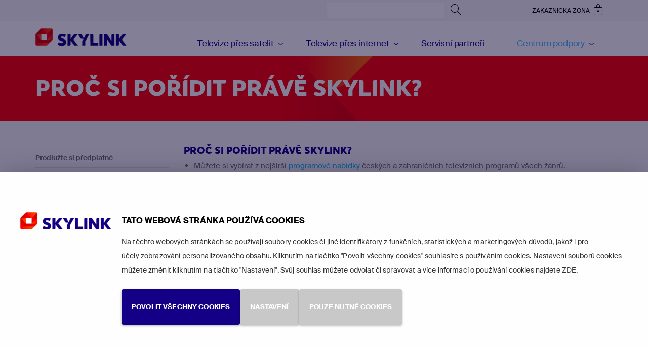

--- FILE ---
content_type: text/html; charset=UTF-8
request_url: https://www.skylink.cz/proc-si-poridit-skylink
body_size: 8671
content:
<!DOCTYPE html>
<html lang="cs">
<head>
	<title>Proč si pořídit právě Skylink? | Skylink</title>	
	<meta http-equiv="Content-type" content="text/html; charset=utf-8" />
	<meta name="viewport" content="width=device-width, initial-scale=1">
	<meta name="author" content="Skylink" />    
	<meta name="publisher" content="ISSA CZECH s.r.o." />
	<meta name="robots" content="index, follow" />
	<meta name="keywords" content="skylink, skylink.cz, nový zákazník, přejdete ke skylinku, proč skylink, proč satelit, satelitní televize, satelitní tv, zřízení satelitu, montáž satelitu" />
	<meta name="description" content="Skylink nabízí přes 130 televizních programů všech žánrů v HD kvalitě s nejlepší pokrytí signálem kdekoliv a komfortním systémem předplatného." />
	<meta property="og:image" content="https://www.skylink.cz/custom/img/logo-fb.jpg" />
	<meta property="og:locale" content="cs_CZ" />

	<link rel="icon" href="/custom/img/favicon.ico" type="image/x-icon" />
	<link rel="shortcut icon" href="/custom/img/favicon.ico" type="image/x-icon" />
	<link rel="apple-touch-icon" sizes="180x180" href="/apple-touch-icon.png" />
	<meta name="theme-color" content="#DC0A1D" />
		<!-- Start VWO Async SmartCode -->
<link rel="preconnect" href="https://dev.visualwebsiteoptimizer.com" />
<script type='text/javascript' id='vwoCode'>
window._vwo_code || (function() {
var account_id=110991,
version=2.1,
settings_tolerance=2000,
hide_element='body',
hide_element_style = 'opacity:0 !important;filter:alpha(opacity=0) !important;background:none !important;transition:none !important;',
/* DO NOT EDIT BELOW THIS LINE */
f=false,w=window,d=document,v=d.querySelector('#vwoCode'),cK='_vwo_'+account_id+'_settings',cc={};try{var c=JSON.parse(localStorage.getItem('_vwo_'+account_id+'_config'));cc=c&&typeof c==='object'?c:{}}catch(e){}var stT=cc.stT==='session'?w.sessionStorage:w.localStorage;code={nonce:v&&v.nonce,library_tolerance:function(){return typeof library_tolerance!=='undefined'?library_tolerance:undefined},settings_tolerance:function(){return cc.sT||settings_tolerance},hide_element_style:function(){return'{'+(cc.hES||hide_element_style)+'}'},hide_element:function(){if(performance.getEntriesByName('first-contentful-paint')[0]){return''}return typeof cc.hE==='string'?cc.hE:hide_element},getVersion:function(){return version},finish:function(e){if(!f){f=true;var t=d.getElementById('_vis_opt_path_hides');if(t)t.parentNode.removeChild(t);if(e)(new Image).src='https://dev.visualwebsiteoptimizer.com/ee.gif?a='+account_id+e}},finished:function(){return f},addScript:function(e){var t=d.createElement('script');t.type='text/javascript';if(e.src){t.src=e.src}else{t.text=e.text}v&&t.setAttribute('nonce',v.nonce);d.getElementsByTagName('head')[0].appendChild(t)},load:function(e,t){var n=this.getSettings(),i=d.createElement('script'),r=this;t=t||{};if(n){i.textContent=n;d.getElementsByTagName('head')[0].appendChild(i);if(!w.VWO||VWO.caE){stT.removeItem(cK);r.load(e)}}else{var o=new XMLHttpRequest;o.open('GET',e,true);o.withCredentials=!t.dSC;o.responseType=t.responseType||'text';o.onload=function(){if(t.onloadCb){return t.onloadCb(o,e)}if(o.status===200||o.status===304){_vwo_code.addScript({text:o.responseText})}else{_vwo_code.finish('&e=loading_failure:'+e)}};o.onerror=function(){if(t.onerrorCb){return t.onerrorCb(e)}_vwo_code.finish('&e=loading_failure:'+e)};o.send()}},getSettings:function(){try{var e=stT.getItem(cK);if(!e){return}e=JSON.parse(e);if(Date.now()>e.e){stT.removeItem(cK);return}return e.s}catch(e){return}},init:function(){if(d.URL.indexOf('__vwo_disable__')>-1)return;var e=this.settings_tolerance();w._vwo_settings_timer=setTimeout(function(){_vwo_code.finish();stT.removeItem(cK)},e);var t;if(this.hide_element()!=='body'){t=d.createElement('style');var n=this.hide_element(),i=n?n+this.hide_element_style():'',r=d.getElementsByTagName('head')[0];t.setAttribute('id','_vis_opt_path_hides');v&&t.setAttribute('nonce',v.nonce);t.setAttribute('type','text/css');if(t.styleSheet)t.styleSheet.cssText=i;else t.appendChild(d.createTextNode(i));r.appendChild(t)}else{t=d.getElementsByTagName('head')[0];var i=d.createElement('div');i.style.cssText='z-index: 2147483647 !important;position: fixed !important;left: 0 !important;top: 0 !important;width: 100% !important;height: 100% !important;background: white !important;display: block !important;';i.setAttribute('id','_vis_opt_path_hides');i.classList.add('_vis_hide_layer');t.parentNode.insertBefore(i,t.nextSibling)}var o=window._vis_opt_url||d.URL,s='https://dev.visualwebsiteoptimizer.com/j.php?a='+account_id+'&u='+encodeURIComponent(o)+'&vn='+version;if(w.location.search.indexOf('_vwo_xhr')!==-1){this.addScript({src:s})}else{this.load(s+'&x=true')}}};w._vwo_code=code;code.init();})();
</script>
<!-- End VWO Async SmartCode -->
<link rel="stylesheet" type="text/css" href="/web/assets/bundle/styles-public-c362519ba20f137a214073bc78f2c642.css" />
</head>
<body class="body-cs layout-full">	
	
	<!-- Google Tag Manager -->
	<noscript><iframe src="//www.googletagmanager.com/ns.html?id=GTM-WFGH47" height="0" width="0" style="display:none;visibility:hidden"></iframe></noscript>
	<script>(function(w,d,s,l,i){w[l]=w[l]||[];w[l].push({'gtm.start':
	new Date().getTime(),event:'gtm.js'});var f=d.getElementsByTagName(s)[0],
	j=d.createElement(s),dl=l!='dataLayer'?'&l='+l:'';j.async=true;j.src=
	'//www.googletagmanager.com/gtm.js?id='+i+dl;f.parentNode.insertBefore(j,f);
	})(window,document,'script','dataLayer','GTM-WFGH47');</script>
	<!-- End Google Tag Manager -->
	<div
id="spinoco-webchat-plugin"
data-config-url="https://cdn.spinoco.com/webchat/v2/data/skylink/config_cz.json"
class="spinoco-webchat-plugin-findwonder"
data-customer-external-id="0"
data-locale="cs-CZ"
data-avatar-bot-url="https://cdn.spinoco.com/webchat/v2/data/skylink/m7red-diamond.png"
data-popover-label="Můžeme Vám s něčím pomoci?"
data-popover-button-label="Zahájit konverzaci"
data-popover-delay="60"
></div>
	<a href="/rychla-pomoc" id="fixedRychlaPomoc" class="hidden-xs"><div><span></span>Rychlá pomoc</div></a><div id="samoobsluha-kosikHolderHeader"></div>
	<div id="mainHolder">
		<div id="top-header" class="container-fluid">
			<div class="container">
				<div class="row" id="top-row">
					<div id="xsLogoHolder" class="hidden-lg hidden-md hidden-sm prettyScrollCompensate">
						<a id="mainLogoXs" href="/">                        
							<img src="/custom/img/logo-xs-kaleidoskop.png" alt="Skylink" />
						</a>
					</div>
					<div id="xsTitleHolder" class="hidden-lg hidden-md hidden-sm text-center"><a href="/centrum-podpory">Centrum podpory</a></div>
					<div id="searchbox" class="col-sm-offset-6 col-sm-3 col-xs-1 hidden-xs">
						<form id="formMainSearch" action="/hledat" method="get">
							<div class="input-group">
								<input type="search" name="searchString" value="" class="form-control input-sm" />
								<span class="input-group-btn">
									<button class="btn btn-sm btn-invert" type="submit" title="Vyhledat">									
										<span class="icon icon-lupa-hledani" aria-hidden="true"></span>
										<span class="sr-only">Vyhledat</span>									
									</button>
								</span>
							</div>
						</form>					
					</div>		
					<div id="zakaznicka-zona-top-header" class="col-sm-3 hidden-xs text-right"> 
						<a href="https://zona.skylink.cz"><span class="hidden-xs">Zákaznická zóna</span> <span class="icon icon-zakaznicka-zona-zamek"></span></a>
					</div>
					<div id="xsHeaderButtons" class="hidden-lg hidden-md hidden-sm">
						<div id="xsSearchboxButton" class="hidden-lg hidden-md hidden-sm" title="Vyhledat">
							<span class="icon icon-lupa-hledani" aria-hidden="true"></span>
							<span class="sr-only">Vyhledat</span>					
						</div>
						<div id="zakaznicka-zona-top-header-xs" class="hidden-lg hidden-md hidden-sm text-right"> 
							<a href="https://zona.skylink.cz"><span class="icon icon-zakaznicka-zona-zamek"></span></a>
						</div>
						<div id="xsNavbarToggle" class="navbar-header hidden-lg hidden-md hidden-sm">
							<button type="button" class="navbar-toggle" data-toggle="collapse" data-target="#xsMainMenu" aria-expanded="false">
								<span class="sr-only">Přepnout menu</span>
								<span class="xsNavbarToggleOpen">
									<span class="icon-bar small"></span>
									<span class="icon-bar small"></span>
									<span class="icon-bar small"></span>
								</span>
								<span class="xsNavbarToggleClose">
									<span class="icons icon-symbol-krizek_2"></span>
								</span>
							</button>
						</div>
					</div><!-- /xs header buttons -->
				</div>
				<nav id="xsNav" class="navbar hidden-lg hidden-md hidden-sm row">
					<div class="collapse navbar-collapse" id="xsMainMenu">
						<ul class="nav navbar-nav">							
							<li class="tag-tv-satelit topmnu220 dropdown"><a href="/televize-pres-satelit"><span>Televize přes satelit</span></a><ul ><li class="tag-prejdete topmnu58"><a href="/televize-naplno"><span>Skylink NAPLNO s instalací na klíč</span></a></li><li class="tag-eshop topmnu197"><a href="/eshop/prijimace-ca-moduly"><span>E-shop s přijímači a CA moduly</span></a></li><li class="tag-predplatne-satelit topmnu225"><a href="/prodlouzeni-predplatneho"><span>Prodlužte si předplatné</span></a></li><li class="tag-programova-nabidka topmnu6"><a href="/televize-pres-satelit/balicky"><span>Balíčky a služby satelitní televize</span></a></li><li class="tag-prehled-programu topmnu60"><a href="/televize-pres-satelit/programy"><span>Přehled TV programů satelitní televize</span></a></li><li class="tag-prehled-radio topmnu151"><a href="/prehled-rozhlasovych-stanic"><span>Přehled rozhlasových stanic</span></a></li></ul></li><li class="tag-tv-internet topmnu221 dropdown"><a href="/televize-pres-internet"><span>Televize přes internet</span></a><ul ><li class="tag-live-tv topmnu27"><a href="/livetv"><span>Internetová televize Skylink Live TV</span></a></li><li class="tag-live-tv-login topmnu222"><a href="https://livetv.skylink.cz/" target="_blank"><span>Přihlaste se a sledujte Skylink Live TV</span></a></li><li class="tag-predplatne-internet topmnu223"><a href="/prodlouzeni-predplatneho"><span>Prodlužte si předplatné</span></a></li><li class="tag-streaming-internet topmnu370"><a href="/streamuj"><span>Streamovací služby</span></a></li><li class="tag-programova-nabidka-internet topmnu235"><a href="/televize-pres-internet/balicky"><span>Balíčky a služby internetové televize</span></a></li><li class="tag-prehled-programu-internet topmnu236"><a href="/televize-pres-internet/programy"><span>Přehled TV programů internetové televize</span></a></li><li class="tag-eshop-internet topmnu353"><a href="/eshop"><span>E-shop s multimediálními příjímači</span></a></li></ul></li><li class="tag-prodejci topmnu10"><a href="/prodejni-a-servisni-sit"><span>Servisní partneři</span></a></li><li class="active tag-centrum-podpory topmnu9 dropdown"><a href="/centrum-podpory"><span>Centrum podpory</span></a><ul  class="active"><li class="tag-predplatne topmnu226"><a href="/prodlouzeni-predplatneho"><span>Prodlužte si předplatné</span></a></li><li class="tag-cp-lnk-parametry-ladeni topmnu33"><a href="/parametry-ladeni"><span>Nalaďte si televizní programy</span></a></li><li class="tag-cp-lnk-rychla-pomoc topmnu32"><a href="/rychla-pomoc"><span>Přestaly mi hrát některé programy</span></a></li><li class="tag-kontaktni-formulare topmnu24"><a href="/kontaktni-formulare"><span>Kontaktní formuláře</span></a></li><li class="active tag-cp-faq topmnu227"><a href="/caste-dotazy"><span>Často kladené dotazy</span></a></li><li class="tag-cp-eshop topmnu228"><a href="/eshop/prijimace-ca-moduly"><span>E-shop s přijímači a CA moduly</span></a></li><li class="tag-cenik topmnu7"><a href="/cenik"><span>Ceník</span></a></li><li class="tag-download topmnu76"><a href="/ke-stazeni"><span>Dokumenty ke stažení</span></a></li></ul></li>
						</ul>
					</div>
				</nav>
				<div class="row hidden-lg hidden-md hidden-sm" id="xsSearchbox">
					<div class="col-xs-12">
						<form id="xsFormMainSearch" action="/hledat" method="get">
							<input type="search" name="searchString" value="" class="form-control input-sm" placeholder="Vyhledat" />
							<div id="xsClearSearch"></div>
							<div id="xsHideSearch">Zrušit</div>
						</form>					
					</div>
				</div>
			</div>
		</div>
		<nav id="header" class="navbar navbar-default hidden-xs">
			<div class="container hidden-xs">
				<div class="navbar-header">					
					<a id="mainLogo" class="navbar-brand hidden-xs" href="/">
						<img src="/custom/img/logo-cs.png" alt="Skylink" />
					</a>
				</div>
		
				<div class="collapse navbar-collapse" id="mainMenu">
					<ul class="pull-right nav navbar-nav">
						<li class="tag-tv-satelit topmnu220 dropdown"><a href="/televize-pres-satelit"><span>Televize přes satelit</span></a><div class="dropdown-menu overflowBlock"><div class="container"><div class="row plachta"><div class="col-sm-9 mainSubItem"><div class="row"><div class="col-sm-3 plachtaSubItem tag-prejdete topmnu58"><a href="/televize-naplno"><span class="icons"></span><span>Skylink NAPLNO s instalací na klíč</span></a></div><div class="col-sm-3 plachtaSubItem tag-eshop topmnu197"><a href="/eshop/prijimace-ca-moduly"><span class="icons"></span><span>E-shop s přijímači a CA moduly</span></a></div><div class="col-sm-3 plachtaSubItem tag-predplatne-satelit topmnu225"><a href="/prodlouzeni-predplatneho"><span class="icons"></span><span>Prodlužte si předplatné</span></a></div></div></div><div class="col-sm-3 sideSubItem"><ul><li class="tag-programova-nabidka topmnu6"><a href="/televize-pres-satelit/balicky"><span>Balíčky a služby satelitní televize</span></a></li><li class="tag-prehled-programu topmnu60"><a href="/televize-pres-satelit/programy"><span>Přehled TV programů satelitní televize</span></a></li><li class="tag-prehled-radio topmnu151"><a href="/prehled-rozhlasovych-stanic"><span>Přehled rozhlasových stanic</span></a></li></ul></div></div></div></div></li><li class="tag-tv-internet topmnu221 dropdown"><a href="/televize-pres-internet"><span>Televize přes internet</span></a><div class="dropdown-menu overflowBlock"><div class="container"><div class="row plachta"><div class="col-sm-9 mainSubItem"><div class="row"><div class="col-sm-3 plachtaSubItem tag-live-tv topmnu27"><a href="/livetv"><span class="icons"></span><span>Internetová televize Skylink Live TV</span></a></div><div class="col-sm-3 plachtaSubItem tag-live-tv-login topmnu222"><a href="https://livetv.skylink.cz/" target="_blank"><span class="icons"></span><span>Přihlaste se a sledujte Skylink Live TV</span></a></div><div class="col-sm-3 plachtaSubItem tag-predplatne-internet topmnu223"><a href="/prodlouzeni-predplatneho"><span class="icons"></span><span>Prodlužte si předplatné</span></a></div><div class="col-sm-3 plachtaSubItem tag-streaming-internet topmnu370"><a href="/streamuj"><span class="icons"></span><span>Streamovací služby</span></a></div></div></div><div class="col-sm-3 sideSubItem"><ul><li class="tag-programova-nabidka-internet topmnu235"><a href="/televize-pres-internet/balicky"><span>Balíčky a služby internetové televize</span></a></li><li class="tag-prehled-programu-internet topmnu236"><a href="/televize-pres-internet/programy"><span>Přehled TV programů internetové televize</span></a></li><li class="tag-eshop-internet topmnu353"><a href="/eshop"><span>E-shop s multimediálními příjímači</span></a></li></ul></div></div></div></div></li><li class="tag-prodejci topmnu10"><a href="/prodejni-a-servisni-sit"><span>Servisní partneři</span></a></li><li class="active tag-centrum-podpory topmnu9 dropdown"><a href="/centrum-podpory"><span>Centrum podpory</span></a><div class="dropdown-menu overflowBlock"><div class="container"><div class="row plachta"><div class="col-sm-9 mainSubItem"><div class="row"><div class="col-sm-3 plachtaSubItem tag-predplatne topmnu226"><a href="/prodlouzeni-predplatneho"><span class="icons"></span><span>Prodlužte si předplatné</span></a></div><div class="col-sm-3 plachtaSubItem tag-cp-lnk-parametry-ladeni topmnu33"><a href="/parametry-ladeni"><span class="icons"></span><span>Nalaďte si televizní programy</span></a></div><div class="col-sm-3 plachtaSubItem tag-cp-lnk-rychla-pomoc topmnu32"><a href="/rychla-pomoc"><span class="icons"></span><span>Přestaly mi hrát některé programy</span></a></div><div class="col-sm-3 plachtaSubItem tag-kontaktni-formulare topmnu24"><a href="/kontaktni-formulare"><span class="icons"></span><span>Kontaktní formuláře</span></a></div><div class="col-sm-3 plachtaSubItem active tag-cp-faq topmnu227"><a href="/caste-dotazy"><span class="icons"></span><span>Často kladené dotazy</span></a></div></div></div><div class="col-sm-3 sideSubItem"><ul><li class="tag-cp-eshop topmnu228"><a href="/eshop/prijimace-ca-moduly"><span>E-shop s přijímači a CA moduly</span></a></li><li class="tag-cenik topmnu7"><a href="/cenik"><span>Ceník</span></a></li><li class="tag-download topmnu76"><a href="/ke-stazeni"><span>Dokumenty ke stažení</span></a></li></ul></div></div></div></div></li>
					</ul>
				</div>
			</div>
		</nav>   
		<div class="container-fluid">			
			<div class="container">
				<div id="content" class="row">			
					<div class="col-xs-12">
						<div class="overflowBlock structureTitle">
							<div class="container">
								<div class="row white nadpisSekce">
									<div class="col-sm-11">
										<h1>Proč si pořídit právě Skylink?</h1>
									</div>
								</div>
							</div>
						</div>
					</div>
					<div id="menu" class="col-sm-3 hidden-xs">
						
                    <ul>
					<li id="mnu226" class="tag-predplatne"><a href="/prodlouzeni-predplatneho"><span>Prodlužte si předplatné</span></a></li>
					<li id="mnu33" class="tag-cp-lnk-parametry-ladeni"><a href="/parametry-ladeni"><span>Nalaďte si televizní programy</span></a></li>
					<li id="mnu32" class="tag-cp-lnk-rychla-pomoc"><a href="/rychla-pomoc"><span>Přestaly mi hrát některé programy</span></a></li>
					<li id="mnu24" class="tag-kontaktni-formulare"><a href="/kontaktni-formulare"><span>Kontaktní formuláře</span></a></li>
					<li id="mnu227" class="active tag-cp-faq"><a href="/caste-dotazy"><span>Často kladené dotazy</span></a>
                    <ul>
					<li id="mnu8" class="active tag-cp_sekce1"><a href="/jak-se-stat-zakaznikem-skylinku"><span>Jak se stát satelitním zákazníkem Skylinku</span></a>
                    <ul>
					<li id="mnu318"><a href="/premier-league-canal-plus-sport"><span>Premier League - CANAL+ Sport</span></a></li>
					<li id="mnu104" class="active"><span>Proč si pořídit právě Skylink?</span></li>
					<li id="mnu107"><a href="/kolik-stoji-poridit-si-skylink"><span>Kolik stojí pořídit si Skylink přes satelit?</span></a></li>
					<li id="mnu106"><a href="/jak-postupovat-pri-prechodu-ke-skylinku"><span>Jak postupovat při přechodu ke Skylinku?</span></a></li>
					<li id="mnu153"><a href="/jak-se-vratit-ke-skylinku"><span>Jak se vrátit ke Skylinku</span></a></li>
					<li id="mnu108" class="last"><a href="/jak-registrovat-sluzby-skylink-na-dekodovaci-karte"><span>Jak registrovat služby Skylink na dekódovací kartě</span></a></li>
                    </ul>
                        </li>
					<li id="mnu87" class="tag-cp_sekce5"><a href="/jak-zaplatit"><span>Platby za služby Skylink</span></a></li>
					<li id="mnu143" class="tag-cp_sekce8"><a href="/jak-naladit-programy-skylinku"><span>Jak naladit programy Skylinku</span></a></li>
					<li id="mnu145" class="tag-cp_sekce9"><a href="/centrum-podpory/skylink-live-tv"><span>Skylink Live TV</span></a></li>
					<li id="mnu56" class="tag-cp_sekce6"><a href="/zakaznicka-zona"><span>Samoobsluha přes Zákaznickou zónu</span></a></li>
					<li id="mnu20" class="last tag-cp_sekce3"><a href="/satelitni-prijimace"><span>Technické otázky</span></a></li>
                    </ul>
                        </li>
					<li id="mnu228" class="tag-cp-eshop"><a href="/eshop/prijimace-ca-moduly"><span>E-shop s přijímači a CA moduly</span></a></li>
					<li id="mnu7" class="tag-cenik"><a href="/cenik"><span>Ceník</span></a></li>
					<li id="mnu76" class="last tag-download"><a href="/ke-stazeni"><span>Dokumenty ke stažení</span></a></li>
                    </ul>
					</div>
					<div class="main col-sm-9">
	<div class="signpost">
		<h2>Proč si pořídit právě Skylink?</h2>

<ul>
	<li>Můžete si vybírat z&nbsp;nejširší <a href="/televize-pres-satelit/balicky">programové nabídky</a> českých a zahraničních televizních programů všech žánrů.</li>
	<li>Vaše programy budou v&nbsp;té <a href="/hd-kvalita">nejvyšší obrazové kvalitě</a> (velké množství HD programů).</li>
	<li>Nezávisí na tom, kde bydlíte &ndash; Skylink je dostupný na celém území České republiky.</li>
	<li>Vybrané programy můžete sledovat i na Smart TV, mobilu, tabletu či PC, a to i zpětně z&nbsp;archívu (služba <a href="/livetv">Skylink Live TV</a>).</li>
	<li>Ceny za poskytované služby Skylink patří vždy mezi nejnižší na trhu.</li>
	<li>Nemusíte být vázáni smlouvou a nemusíte se tedy obávat žádných dluhů, upomínek či sankcí.</li>
	<li>Se svými dotazy či problémy se můžete vždy obrátit na náš <a href="/kontakty">Zákaznický servis</a> anebo na vašeho z <a href="/prodejni-a-servisni-sit">prodejce satelitní techniky</a>.</li>
</ul>
	</div>
					</div>
				</div>
			</div>
		</div>
	</div>
	<div class="container-fluid footerPozadi">		
		<div class="container footer">
			<div class="row">
			
				<div class="col-lg-3 col-lg-offset-0 col-md-4 col-md-offset-0 col-sm-5 footerCol col-xs-12" id="footerCol1">
					<div class="footerImg icon-infolinka"></div>
					<div class="row footerColContent">
						<div class="col-xs-12">
							<span class="footerHeading">Stáhněte si Skylink <span class="nowrap">Live TV</span></span>
							<p class="footer-store-icons">
								<a href="https://play.google.com/store/apps/details?id=nl.streamgroup.skylinkcz" target="_blank"><img src="/custom/img/footer_playstore_cs.svg" alt="Získejte na Google play" /></a>
								<a href="https://itunes.apple.com/us/app/skylink-live-tv-cz/id1009169176?ls=1&amp;amp;mt=8" target="_blank"><img src="/custom/img/footer_appstore_cs.svg" alt="Získejte na App Store" /></a>
							</p>
						</div>
					</div>
				</div>
				
				<div class="col-lg-3 col-lg-offset-0 col-md-4 col-md-offset-0 col-sm-4 col-sm-offset-1 footerCol col-xs-12" id="footerCol2">
					<div class="footerImg icon-zakaznicka-zona-zamek"></div>
					<div class="row footerColContent">
						<div class="col-xs-12">
							<span class="footerHeading">Zákaznická zóna</span>
							<p style="margin-bottom:12px;">Vše potřebné vyřídíte <span class="nowrap">v Zákaznické zóně</span> na pár kliků.</p>
							<a href="https://zona.skylink.cz" class="btn btn-md hidden-xs hidden-sm btn-transparent btn-2017">Vstoupit do zóny</a>
							<a href="https://zona.skylink.cz" class="btn btn-sm hidden-md hidden-lg btn-transparent btn-2017">Vstoupit do zóny</a>
							<p style="margin-top:12px;">Pro rychlou odpověď na Váš dotaz nás kontaktujte přes <strong><a href="#sp-webchat;open">CHAT</a></strong>.</p>                                                                                                
						</div>
					</div>
				</div>
                
				<div class="cleaner visible-sm"></div>

				<div class="col-lg-4 col-lg-offset-2 col-md-4 col-md-offset-0 col-sm-5 col-sm-offset-0 footerCol col-xs-12" id="footerCol4">
					<div class="footerImg icon-newsletter"></div>
					<div class="row footerColContent">
						<div class="col-xs-12">
							<span class="footerHeading">Newsletter Skylink</span>
							<p class="hidden-xs">Novinky, soutěže a programové tipy s naším <br class="visible-lg" />newsletterem najdete vždy ve vaší <span class="nowrap">e-mailové</span> schránce.</p>   
							<div class="row footerNewsletter">
								<div><form id="skylinknewsletterregisterwidget1" action="/proc-si-poridit-skylink" method="post" class="widgetForm" onsubmit="return widgetFormSubmit($(this));" data-widget-form-action="/web/widget.html" data-widget-form-string="163d69299119af2b501f4e8881f2bb9f1fb2151058233736823bc8bdc2da98cb52840e43814e2fe815d2ca016bd44e8a1911dbfc71296c2e02479105fabac444">
		<div class="input-group">
			<input id="widget_skylinknewsletterregisterwidget1_email" type="text" name="widget_skylinknewsletterregisterwidget1_email" value="" placeholder="Váš e-mail" class="form-control input-lg" />
			<span class="input-group-btn">
				<button class="btn btn-lg btn-footer-inverse" name="widget_skylinknewsletterregisterwidget1_do[register]" type="submit">
					<span class="icon-form-submit"></span><span class="sr-only">Registrovat</span>
				</button>					
			</span>
		</div>
			<div class="checkbox"><input type="hidden" name="widget_skylinknewsletterregisterwidget1_confirm" value="0" /><label><input type="checkbox" name="widget_skylinknewsletterregisterwidget1_confirm" value="1" />Odesláním adresy vyjadřujete souhlas se zpracováním vašich <a href="/osobni-udaje" target="_blank">osobních údajů</a></label></div></form>
								</div>
							</div>
						</div>
					</div>
					
					<div class="cleaner visible-xs"></div>
					
					<div class="row hidden-sm footerSpojteSeSnami footerColContent">
						<div class="col-xs-12">
							<div class="footerHeading" style="letter-spacing: 1px;">
								Spojte se s námi
							</div>
							<div class="icons">
								<a href="https://www.facebook.com/SkylinkCZ/"><div class="footerIcon footerIconFacebook icon-fcbk"><span class="sr-only">Facebook</span></div></a>
								<a href="https://twitter.com/SkylinkOfficial"><div class="footerIcon footerIconTwitter icon-twitter"><span class="sr-only">Twitter</span></div></a>
								<a href="https://www.youtube.com/user/SkylinkOfficial"><div class="footerIcon footerIconYoutube icon-youtube"><span class="sr-only">Youtube</span></div></a>                                                                                                
								<a href="https://www.instagram.com/skylink_official/"><div class="footerIcon footerIconGplus icon-instagram"><span class="sr-only">Instagram</span></div></a>                                                                                                
							</div>
						</div>
					</div>
			
				</div>
				
				<div class="col-sm-6 col-sm-offset-1 visible-sm footerSpojteSeSnami">
					<div class="footerHeading">Spojte se s námi</div>
					<div class="icons">
						<a href="https://www.facebook.com/SkylinkCZ/"><div class="footerIcon footerIconFacebook icon-fcbk"><span class="sr-only">Facebook</span></div></a>
						<a href="https://twitter.com/SkylinkOfficial"><div class="footerIcon footerIconTwitter icon-twitter"><span class="sr-only">Twitter</span></div></a>
						<a href="https://www.youtube.com/user/SkylinkOfficial"><div class="footerIcon footerIconYoutube icon-youtube"><span class="sr-only">Youtube</span></div></a>                                                                                                
						<a href="https://www.instagram.com/skylink_official/"><div class="footerIcon footerIconGplus icon-instagram"><span class="sr-only">Instagram</span></div></a>                                                                                                
					</div>
				</div>

			</div>
			
			<div class="row visible-xs">
				<div class="col-xs-12 footerMenu">
					
			<ul class="nav nav-pills">
				<li id="footerMenu220" class="tag-tv-satelit"><a href="/televize-pres-satelit"><span>Televize přes satelit</span></a></li>
				<li id="footerMenu221" class="tag-tv-internet"><a href="/televize-pres-internet"><span>Televize přes internet</span></a></li>
				<li id="footerMenu10" class="tag-prodejci"><a href="/prodejni-a-servisni-sit"><span>Servisní partneři</span></a></li>
				<li id="footerMenu9" class="active tag-centrum-podpory"><a href="/centrum-podpory"><span>Centrum podpory</span></a></li>
				<li id="footerMenu264"><a href="/"><span>Program Canal+ Domo</span></a></li>
				<li id="footerMenu18" class="tag-poukaz"><a href="/darkovy-poukaz"><span>Dárkový poukaz</span></a></li>
				<li id="footerMenu12"><a href="/"><span>Home</span></a></li>
				<li id="footerMenu13"><a href="/o-nas"><span>O nás</span></a></li>
				<li id="footerMenu14"><a href="https://partner.skylink.cz" target="_blank"><span>Pro partnery</span></a></li>
				<li id="footerMenu291"><a href="https://isp.skylink.cz/" target="_blank"><span>Pro ISP</span></a></li>
				<li id="footerMenu16" class="tag-kontakty"><a href="/kontakty"><span>Kontakty</span></a></li>
				<li id="footerMenu132"><a href="https://zona.skylink.cz" target="_blank"><span>Vstoupit do Zákaznické zóny</span></a></li>
				<li id="footerMenu28"><a href="/ke-stazeni"><span>Ke stažení</span></a></li>
				<li id="footerMenu43" class="tag-osobni-udaje"><a href="/osobni-udaje"><span>Ochrana osobních údajů ve Skylinku</span></a></li>
				<li id="footerMenu25" class="tag-novinky"><a href="/novinky"><span>Novinky</span></a></li>
				<li id="footerMenu128"><a href="/kariera"><span>Kariéra</span></a></li>
				<li id="footerMenu31" class="tag-hledat"><a href="/hledat"><span>Výsledky hledání</span></a></li>
				<li id="footerMenu112"><a href="/t-mobile"><span>T-Mobile</span></a></li>
				<li id="footerMenu331" class="tag-fotbal"><a href="/fotbal"><span>Nejlepší evropský fotbal</span></a></li>
				<li id="footerMenu192" class="tag-tvplus"><a href="/tvplus"><span>Internetová televize jen za 99 Kč měsíčně</span></a></li>
				<li id="footerMenu350" class="tag-tvplus-premium"><a href="/premium"><span>Skylink Premium: CANAL+, Apple TV a HBO MAX v jednom předplatném</span></a></li>
				<li id="footerMenu368" class="tag-streaming"><a href="/streamuj"><span>Streamovací služby</span></a></li>
				<li id="footerMenu4"><a href="/nechodi-vam-emaily-od-skylinku"><span>Nechodí vám emaily od Skylinku?</span></a></li>
				<li id="footerMenu45"><a href="/hd-kvalita"><span>HD Kvalita</span></a></li>
				<li id="footerMenu139"><a href="/odhlaseni-emailu"><span>Odhlášení emailu</span></a></li>
            </ul>
				</div>
			</div>
								
			<div class="row hidden-xs" id="footerLgMenu">
				<div class="col-xs-12">
					
			<ul class="nav nav-pills">
				<li id="footerLgMenu220" class="tag-tv-satelit"><a href="/televize-pres-satelit"><span>Televize přes satelit</span></a></li>
				<li id="footerLgMenu221" class="tag-tv-internet"><a href="/televize-pres-internet"><span>Televize přes internet</span></a></li>
				<li id="footerLgMenu10" class="tag-prodejci"><a href="/prodejni-a-servisni-sit"><span>Servisní partneři</span></a></li>
				<li id="footerLgMenu9" class="active tag-centrum-podpory"><a href="/centrum-podpory"><span>Centrum podpory</span></a></li>
				<li id="footerLgMenu264"><a href="/"><span>Program Canal+ Domo</span></a></li>
				<li id="footerLgMenu18" class="tag-poukaz"><a href="/darkovy-poukaz"><span>Dárkový poukaz</span></a></li>
				<li id="footerLgMenu12"><a href="/"><span>Home</span></a></li>
				<li id="footerLgMenu13"><a href="/o-nas"><span>O nás</span></a></li>
				<li id="footerLgMenu14"><a href="https://partner.skylink.cz" target="_blank"><span>Pro partnery</span></a></li>
				<li id="footerLgMenu291"><a href="https://isp.skylink.cz/" target="_blank"><span>Pro ISP</span></a></li>
				<li id="footerLgMenu16" class="tag-kontakty"><a href="/kontakty"><span>Kontakty</span></a></li>
				<li id="footerLgMenu132"><a href="https://zona.skylink.cz" target="_blank"><span>Vstoupit do Zákaznické zóny</span></a></li>
				<li id="footerLgMenu28"><a href="/ke-stazeni"><span>Ke stažení</span></a></li>
				<li id="footerLgMenu43" class="tag-osobni-udaje"><a href="/osobni-udaje"><span>Ochrana osobních údajů ve Skylinku</span></a></li>
				<li id="footerLgMenu25" class="tag-novinky"><a href="/novinky"><span>Novinky</span></a></li>
				<li id="footerLgMenu128"><a href="/kariera"><span>Kariéra</span></a></li>
				<li id="footerLgMenu31" class="tag-hledat"><a href="/hledat"><span>Výsledky hledání</span></a></li>
				<li id="footerLgMenu112"><a href="/t-mobile"><span>T-Mobile</span></a></li>
				<li id="footerLgMenu331" class="tag-fotbal"><a href="/fotbal"><span>Nejlepší evropský fotbal</span></a></li>
				<li id="footerLgMenu192" class="tag-tvplus"><a href="/tvplus"><span>Internetová televize jen za 99 Kč měsíčně</span></a></li>
				<li id="footerLgMenu350" class="tag-tvplus-premium"><a href="/premium"><span>Skylink Premium: CANAL+, Apple TV a HBO MAX v jednom předplatném</span></a></li>
				<li id="footerLgMenu368" class="tag-streaming"><a href="/streamuj"><span>Streamovací služby</span></a></li>
				<li id="footerLgMenu4"><a href="/nechodi-vam-emaily-od-skylinku"><span>Nechodí vám emaily od Skylinku?</span></a></li>
				<li id="footerLgMenu45"><a href="/hd-kvalita"><span>HD Kvalita</span></a></li>
				<li id="footerLgMenu139"><a href="/odhlaseni-emailu"><span>Odhlášení emailu</span></a></li>
            </ul>
				</div>
			</div>
				
		</div>			
	</div>
	<div class="container">
		<div class="row footerCopyright">
			<div class="col-md-7 col-sm-9">
				<p>© 2020 Canal+ Luxembourg S. à r.l. - Všechna práva vyhrazena<br />Skylink® je obchodní značka vlastněná Canal+ Luxembourg S. à r.l.<br />se sídlem Rue Albert Borschette 4, <span class="text-nowrap">L-1246</span> Luxembourg<br />R.C.S. Luxembourg: <span class="text-nowrap">B 87.905</span></p>
			</div>
			<div class="col-md-1 col-md-offset-1 col-sm-3">									
				<a href="https://cz.astra.ses/" class="pull-left hidden-sm"><div class="footerIcon footerIconAstra icon-astra"><span class="sr-only">Astra</span></div></a>
				<a href="https://cz.astra.ses/" class="pull-right visible-sm"><div class="footerIcon footerIconAstra icon-astra"><span class="sr-only">Astra</span></div></a>
			</div>
		</div>
	</div><div id="samoobsluha-kosikHolderFooter"></div>
<script src="/web/assets/bundle/scripts-core-0862961fb4b81a86646f61fe6d625408.js"></script>
<script src="/web/assets/bundle/scripts-custom-7799875423f72eca0bc24b21546b56c8.js"></script>
<style type="text/css">@import url("/web/userstyle.css")</style>
<script>
		var http_path = "/";
		var mm_Wait = "Čekejte prosím";
		var mm_RequestError = "Chyba při zpracování požadavku.";		
		var mm_ProgramoveTipy_Detail_Title = "Programový tip na Skylinku";
</script>
<script src="https://cdn.spinoco.com/webchat/v2/latest/loader.js"></script>
	<!-- Served by CMS ISSA in 0.05 secs. -->
</body>
</html>

--- FILE ---
content_type: text/css;charset=UTF-8
request_url: https://www.skylink.cz/web/assets/bundle/styles-public-c362519ba20f137a214073bc78f2c642.css
body_size: 65693
content:
/* c362519ba20f137a214073bc78f2c642 */
/*!
* Bootstrap v3.4.1 (https://getbootstrap.com/)
* Copyright 2011-2019 Twitter,Inc.
* Licensed under MIT (https://github.com/twbs/bootstrap/blob/master/LICENSE)
*//*! normalize.css v3.0.3 | MIT License | github.com/necolas/normalize.css */html{font-family:sans-serif;-ms-text-size-adjust:100%;-webkit-text-size-adjust:100%}body{margin:0}article,aside,details,figcaption,figure,footer,header,hgroup,main,menu,nav,section,summary{display:block}audio,canvas,progress,video{display:inline-block;vertical-align:baseline}audio:not([controls]){display:none;height:0}[hidden],template{display:none}a{background-color:transparent}a:active,a:hover{outline:0}abbr[title]{border-bottom:none;text-decoration:underline;-webkit-text-decoration:underline dotted;-moz-text-decoration:underline dotted;text-decoration:underline dotted}b,strong{font-weight:700}dfn{font-style:italic}h1{font-size:2em;margin:.67em 0}mark{background:#ff0;color:#000}small{font-size:80%}sub,sup{font-size:75%;line-height:0;position:relative;vertical-align:baseline}sup{top:-.5em}sub{bottom:-.25em}img{border:0}svg:not(:root){overflow:hidden}figure{margin:1em 40px}hr{-webkit-box-sizing:content-box;-moz-box-sizing:content-box;box-sizing:content-box;height:0}pre{overflow:auto}code,kbd,pre,samp{font-family:monospace,monospace;font-size:1em}button,input,optgroup,select,textarea{color:inherit;font:inherit;margin:0}button{overflow:visible}button,select{text-transform:none}button,html input[type=button],input[type=reset],input[type=submit]{-webkit-appearance:button;cursor:pointer}button[disabled],html input[disabled]{cursor:default}button::-moz-focus-inner,input::-moz-focus-inner{border:0;padding:0}input{line-height:normal}input[type=checkbox],input[type=radio]{-webkit-box-sizing:border-box;-moz-box-sizing:border-box;box-sizing:border-box;padding:0}input[type=number]::-webkit-inner-spin-button,input[type=number]::-webkit-outer-spin-button{height:auto}input[type=search]{-webkit-appearance:textfield;-webkit-box-sizing:content-box;-moz-box-sizing:content-box;box-sizing:content-box}input[type=search]::-webkit-search-cancel-button,input[type=search]::-webkit-search-decoration{-webkit-appearance:none}fieldset{border:1px solid silver;margin:0 2px;padding:.35em .625em .75em}legend{border:0;padding:0}textarea{overflow:auto}optgroup{font-weight:700}table{border-collapse:collapse;border-spacing:0}td,th{padding:0}/*! Source:https://github.com/h5bp/html5-boilerplate/blob/master/src/css/main.css */@media print{*,:after,:before{color:#000!important;text-shadow:none!important;background:0 0!important;-webkit-box-shadow:none!important;box-shadow:none!important}a,a:visited{text-decoration:underline}a[href]:after{content:" (" attr(href) ")"}abbr[title]:after{content:" (" attr(title) ")"}a[href^="#"]:after,a[href^="javascript:"]:after{content:""}blockquote,pre{border:1px solid #999;page-break-inside:avoid}thead{display:table-header-group}img,tr{page-break-inside:avoid}img{max-width:100%!important}h2,h3,p{orphans:3;widows:3}h2,h3{page-break-after:avoid}.navbar{display:none}.btn>.caret,.dropup>.btn>.caret{border-top-color:#000!important}.label{border:1px solid #000}.table{border-collapse:collapse!important}.table td,.table th{background-color:#fff!important}.table-bordered td,.table-bordered th{border:1px solid #ddd!important}}@font-face{font-family:"Glyphicons Halflings";src:url(../../../resources/bootstrap/fonts/glyphicons-halflings-regular.eot);src:url(../../../resources/bootstrap/fonts/glyphicons-halflings-regular.eot?#iefix) format("embedded-opentype"),url(../../../resources/bootstrap/fonts/glyphicons-halflings-regular.woff2) format("woff2"),url(../../../resources/bootstrap/fonts/glyphicons-halflings-regular.woff) format("woff"),url(../../../resources/bootstrap/fonts/glyphicons-halflings-regular.ttf) format("truetype"),url(../../../resources/bootstrap/fonts/glyphicons-halflings-regular.svg#glyphicons_halflingsregular) format("svg")}.glyphicon{position:relative;top:1px;display:inline-block;font-family:"Glyphicons Halflings";font-style:normal;font-weight:400;line-height:1;-webkit-font-smoothing:antialiased;-moz-osx-font-smoothing:grayscale}.glyphicon-asterisk:before{content:"\002a"}.glyphicon-plus:before{content:"\002b"}.glyphicon-eur:before,.glyphicon-euro:before{content:"\20ac"}.glyphicon-minus:before{content:"\2212"}.glyphicon-cloud:before{content:"\2601"}.glyphicon-envelope:before{content:"\2709"}.glyphicon-pencil:before{content:"\270f"}.glyphicon-glass:before{content:"\e001"}.glyphicon-music:before{content:"\e002"}.glyphicon-search:before{content:"\e003"}.glyphicon-heart:before{content:"\e005"}.glyphicon-star:before{content:"\e006"}.glyphicon-star-empty:before{content:"\e007"}.glyphicon-user:before{content:"\e008"}.glyphicon-film:before{content:"\e009"}.glyphicon-th-large:before{content:"\e010"}.glyphicon-th:before{content:"\e011"}.glyphicon-th-list:before{content:"\e012"}.glyphicon-ok:before{content:"\e013"}.glyphicon-remove:before{content:"\e014"}.glyphicon-zoom-in:before{content:"\e015"}.glyphicon-zoom-out:before{content:"\e016"}.glyphicon-off:before{content:"\e017"}.glyphicon-signal:before{content:"\e018"}.glyphicon-cog:before{content:"\e019"}.glyphicon-trash:before{content:"\e020"}.glyphicon-home:before{content:"\e021"}.glyphicon-file:before{content:"\e022"}.glyphicon-time:before{content:"\e023"}.glyphicon-road:before{content:"\e024"}.glyphicon-download-alt:before{content:"\e025"}.glyphicon-download:before{content:"\e026"}.glyphicon-upload:before{content:"\e027"}.glyphicon-inbox:before{content:"\e028"}.glyphicon-play-circle:before{content:"\e029"}.glyphicon-repeat:before{content:"\e030"}.glyphicon-refresh:before{content:"\e031"}.glyphicon-list-alt:before{content:"\e032"}.glyphicon-lock:before{content:"\e033"}.glyphicon-flag:before{content:"\e034"}.glyphicon-headphones:before{content:"\e035"}.glyphicon-volume-off:before{content:"\e036"}.glyphicon-volume-down:before{content:"\e037"}.glyphicon-volume-up:before{content:"\e038"}.glyphicon-qrcode:before{content:"\e039"}.glyphicon-barcode:before{content:"\e040"}.glyphicon-tag:before{content:"\e041"}.glyphicon-tags:before{content:"\e042"}.glyphicon-book:before{content:"\e043"}.glyphicon-bookmark:before{content:"\e044"}.glyphicon-print:before{content:"\e045"}.glyphicon-camera:before{content:"\e046"}.glyphicon-font:before{content:"\e047"}.glyphicon-bold:before{content:"\e048"}.glyphicon-italic:before{content:"\e049"}.glyphicon-text-height:before{content:"\e050"}.glyphicon-text-width:before{content:"\e051"}.glyphicon-align-left:before{content:"\e052"}.glyphicon-align-center:before{content:"\e053"}.glyphicon-align-right:before{content:"\e054"}.glyphicon-align-justify:before{content:"\e055"}.glyphicon-list:before{content:"\e056"}.glyphicon-indent-left:before{content:"\e057"}.glyphicon-indent-right:before{content:"\e058"}.glyphicon-facetime-video:before{content:"\e059"}.glyphicon-picture:before{content:"\e060"}.glyphicon-map-marker:before{content:"\e062"}.glyphicon-adjust:before{content:"\e063"}.glyphicon-tint:before{content:"\e064"}.glyphicon-edit:before{content:"\e065"}.glyphicon-share:before{content:"\e066"}.glyphicon-check:before{content:"\e067"}.glyphicon-move:before{content:"\e068"}.glyphicon-step-backward:before{content:"\e069"}.glyphicon-fast-backward:before{content:"\e070"}.glyphicon-backward:before{content:"\e071"}.glyphicon-play:before{content:"\e072"}.glyphicon-pause:before{content:"\e073"}.glyphicon-stop:before{content:"\e074"}.glyphicon-forward:before{content:"\e075"}.glyphicon-fast-forward:before{content:"\e076"}.glyphicon-step-forward:before{content:"\e077"}.glyphicon-eject:before{content:"\e078"}.glyphicon-chevron-left:before{content:"\e079"}.glyphicon-chevron-right:before{content:"\e080"}.glyphicon-plus-sign:before{content:"\e081"}.glyphicon-minus-sign:before{content:"\e082"}.glyphicon-remove-sign:before{content:"\e083"}.glyphicon-ok-sign:before{content:"\e084"}.glyphicon-question-sign:before{content:"\e085"}.glyphicon-info-sign:before{content:"\e086"}.glyphicon-screenshot:before{content:"\e087"}.glyphicon-remove-circle:before{content:"\e088"}.glyphicon-ok-circle:before{content:"\e089"}.glyphicon-ban-circle:before{content:"\e090"}.glyphicon-arrow-left:before{content:"\e091"}.glyphicon-arrow-right:before{content:"\e092"}.glyphicon-arrow-up:before{content:"\e093"}.glyphicon-arrow-down:before{content:"\e094"}.glyphicon-share-alt:before{content:"\e095"}.glyphicon-resize-full:before{content:"\e096"}.glyphicon-resize-small:before{content:"\e097"}.glyphicon-exclamation-sign:before{content:"\e101"}.glyphicon-gift:before{content:"\e102"}.glyphicon-leaf:before{content:"\e103"}.glyphicon-fire:before{content:"\e104"}.glyphicon-eye-open:before{content:"\e105"}.glyphicon-eye-close:before{content:"\e106"}.glyphicon-warning-sign:before{content:"\e107"}.glyphicon-plane:before{content:"\e108"}.glyphicon-calendar:before{content:"\e109"}.glyphicon-random:before{content:"\e110"}.glyphicon-comment:before{content:"\e111"}.glyphicon-magnet:before{content:"\e112"}.glyphicon-chevron-up:before{content:"\e113"}.glyphicon-chevron-down:before{content:"\e114"}.glyphicon-retweet:before{content:"\e115"}.glyphicon-shopping-cart:before{content:"\e116"}.glyphicon-folder-close:before{content:"\e117"}.glyphicon-folder-open:before{content:"\e118"}.glyphicon-resize-vertical:before{content:"\e119"}.glyphicon-resize-horizontal:before{content:"\e120"}.glyphicon-hdd:before{content:"\e121"}.glyphicon-bullhorn:before{content:"\e122"}.glyphicon-bell:before{content:"\e123"}.glyphicon-certificate:before{content:"\e124"}.glyphicon-thumbs-up:before{content:"\e125"}.glyphicon-thumbs-down:before{content:"\e126"}.glyphicon-hand-right:before{content:"\e127"}.glyphicon-hand-left:before{content:"\e128"}.glyphicon-hand-up:before{content:"\e129"}.glyphicon-hand-down:before{content:"\e130"}.glyphicon-circle-arrow-right:before{content:"\e131"}.glyphicon-circle-arrow-left:before{content:"\e132"}.glyphicon-circle-arrow-up:before{content:"\e133"}.glyphicon-circle-arrow-down:before{content:"\e134"}.glyphicon-globe:before{content:"\e135"}.glyphicon-wrench:before{content:"\e136"}.glyphicon-tasks:before{content:"\e137"}.glyphicon-filter:before{content:"\e138"}.glyphicon-briefcase:before{content:"\e139"}.glyphicon-fullscreen:before{content:"\e140"}.glyphicon-dashboard:before{content:"\e141"}.glyphicon-paperclip:before{content:"\e142"}.glyphicon-heart-empty:before{content:"\e143"}.glyphicon-link:before{content:"\e144"}.glyphicon-phone:before{content:"\e145"}.glyphicon-pushpin:before{content:"\e146"}.glyphicon-usd:before{content:"\e148"}.glyphicon-gbp:before{content:"\e149"}.glyphicon-sort:before{content:"\e150"}.glyphicon-sort-by-alphabet:before{content:"\e151"}.glyphicon-sort-by-alphabet-alt:before{content:"\e152"}.glyphicon-sort-by-order:before{content:"\e153"}.glyphicon-sort-by-order-alt:before{content:"\e154"}.glyphicon-sort-by-attributes:before{content:"\e155"}.glyphicon-sort-by-attributes-alt:before{content:"\e156"}.glyphicon-unchecked:before{content:"\e157"}.glyphicon-expand:before{content:"\e158"}.glyphicon-collapse-down:before{content:"\e159"}.glyphicon-collapse-up:before{content:"\e160"}.glyphicon-log-in:before{content:"\e161"}.glyphicon-flash:before{content:"\e162"}.glyphicon-log-out:before{content:"\e163"}.glyphicon-new-window:before{content:"\e164"}.glyphicon-record:before{content:"\e165"}.glyphicon-save:before{content:"\e166"}.glyphicon-open:before{content:"\e167"}.glyphicon-saved:before{content:"\e168"}.glyphicon-import:before{content:"\e169"}.glyphicon-export:before{content:"\e170"}.glyphicon-send:before{content:"\e171"}.glyphicon-floppy-disk:before{content:"\e172"}.glyphicon-floppy-saved:before{content:"\e173"}.glyphicon-floppy-remove:before{content:"\e174"}.glyphicon-floppy-save:before{content:"\e175"}.glyphicon-floppy-open:before{content:"\e176"}.glyphicon-credit-card:before{content:"\e177"}.glyphicon-transfer:before{content:"\e178"}.glyphicon-cutlery:before{content:"\e179"}.glyphicon-header:before{content:"\e180"}.glyphicon-compressed:before{content:"\e181"}.glyphicon-earphone:before{content:"\e182"}.glyphicon-phone-alt:before{content:"\e183"}.glyphicon-tower:before{content:"\e184"}.glyphicon-stats:before{content:"\e185"}.glyphicon-sd-video:before{content:"\e186"}.glyphicon-hd-video:before{content:"\e187"}.glyphicon-subtitles:before{content:"\e188"}.glyphicon-sound-stereo:before{content:"\e189"}.glyphicon-sound-dolby:before{content:"\e190"}.glyphicon-sound-5-1:before{content:"\e191"}.glyphicon-sound-6-1:before{content:"\e192"}.glyphicon-sound-7-1:before{content:"\e193"}.glyphicon-copyright-mark:before{content:"\e194"}.glyphicon-registration-mark:before{content:"\e195"}.glyphicon-cloud-download:before{content:"\e197"}.glyphicon-cloud-upload:before{content:"\e198"}.glyphicon-tree-conifer:before{content:"\e199"}.glyphicon-tree-deciduous:before{content:"\e200"}.glyphicon-cd:before{content:"\e201"}.glyphicon-save-file:before{content:"\e202"}.glyphicon-open-file:before{content:"\e203"}.glyphicon-level-up:before{content:"\e204"}.glyphicon-copy:before{content:"\e205"}.glyphicon-paste:before{content:"\e206"}.glyphicon-alert:before{content:"\e209"}.glyphicon-equalizer:before{content:"\e210"}.glyphicon-king:before{content:"\e211"}.glyphicon-queen:before{content:"\e212"}.glyphicon-pawn:before{content:"\e213"}.glyphicon-bishop:before{content:"\e214"}.glyphicon-knight:before{content:"\e215"}.glyphicon-baby-formula:before{content:"\e216"}.glyphicon-tent:before{content:"\26fa"}.glyphicon-blackboard:before{content:"\e218"}.glyphicon-bed:before{content:"\e219"}.glyphicon-apple:before{content:"\f8ff"}.glyphicon-erase:before{content:"\e221"}.glyphicon-hourglass:before{content:"\231b"}.glyphicon-lamp:before{content:"\e223"}.glyphicon-duplicate:before{content:"\e224"}.glyphicon-piggy-bank:before{content:"\e225"}.glyphicon-scissors:before{content:"\e226"}.glyphicon-bitcoin:before{content:"\e227"}.glyphicon-btc:before{content:"\e227"}.glyphicon-xbt:before{content:"\e227"}.glyphicon-yen:before{content:"\00a5"}.glyphicon-jpy:before{content:"\00a5"}.glyphicon-ruble:before{content:"\20bd"}.glyphicon-rub:before{content:"\20bd"}.glyphicon-scale:before{content:"\e230"}.glyphicon-ice-lolly:before{content:"\e231"}.glyphicon-ice-lolly-tasted:before{content:"\e232"}.glyphicon-education:before{content:"\e233"}.glyphicon-option-horizontal:before{content:"\e234"}.glyphicon-option-vertical:before{content:"\e235"}.glyphicon-menu-hamburger:before{content:"\e236"}.glyphicon-modal-window:before{content:"\e237"}.glyphicon-oil:before{content:"\e238"}.glyphicon-grain:before{content:"\e239"}.glyphicon-sunglasses:before{content:"\e240"}.glyphicon-text-size:before{content:"\e241"}.glyphicon-text-color:before{content:"\e242"}.glyphicon-text-background:before{content:"\e243"}.glyphicon-object-align-top:before{content:"\e244"}.glyphicon-object-align-bottom:before{content:"\e245"}.glyphicon-object-align-horizontal:before{content:"\e246"}.glyphicon-object-align-left:before{content:"\e247"}.glyphicon-object-align-vertical:before{content:"\e248"}.glyphicon-object-align-right:before{content:"\e249"}.glyphicon-triangle-right:before{content:"\e250"}.glyphicon-triangle-left:before{content:"\e251"}.glyphicon-triangle-bottom:before{content:"\e252"}.glyphicon-triangle-top:before{content:"\e253"}.glyphicon-console:before{content:"\e254"}.glyphicon-superscript:before{content:"\e255"}.glyphicon-subscript:before{content:"\e256"}.glyphicon-menu-left:before{content:"\e257"}.glyphicon-menu-right:before{content:"\e258"}.glyphicon-menu-down:before{content:"\e259"}.glyphicon-menu-up:before{content:"\e260"}*{-webkit-box-sizing:border-box;-moz-box-sizing:border-box;box-sizing:border-box}:after,:before{-webkit-box-sizing:border-box;-moz-box-sizing:border-box;box-sizing:border-box}html{font-size:10px;-webkit-tap-highlight-color:rgba(0,0,0,0)}body{font-family:"Helvetica Neue",Helvetica,Arial,sans-serif;font-size:14px;line-height:1.42857143;color:#333;background-color:#fff}button,input,select,textarea{font-family:inherit;font-size:inherit;line-height:inherit}a{color:#337ab7;text-decoration:none}a:focus,a:hover{color:#23527c;text-decoration:underline}a:focus{outline:5px auto -webkit-focus-ring-color;outline-offset:-2px}figure{margin:0}img{vertical-align:middle}.carousel-inner>.item>a>img,.carousel-inner>.item>img,.img-responsive,.thumbnail a>img,.thumbnail>img{display:block;max-width:100%;height:auto}.img-rounded{border-radius:6px}.img-thumbnail{padding:4px;line-height:1.42857143;background-color:#fff;border:1px solid #ddd;border-radius:4px;-webkit-transition:all .2s ease-in-out;-o-transition:all .2s ease-in-out;transition:all .2s ease-in-out;display:inline-block;max-width:100%;height:auto}.img-circle{border-radius:50%}hr{margin-top:20px;margin-bottom:20px;border:0;border-top:1px solid #eee}.sr-only{position:absolute;width:1px;height:1px;padding:0;margin:-1px;overflow:hidden;clip:rect(0,0,0,0);border:0}.sr-only-focusable:active,.sr-only-focusable:focus{position:static;width:auto;height:auto;margin:0;overflow:visible;clip:auto}[role=button]{cursor:pointer}.h1,.h2,.h3,.h4,.h5,.h6,h1,h2,h3,h4,h5,h6{font-family:inherit;font-weight:500;line-height:1.1;color:inherit}.h1 .small,.h1 small,.h2 .small,.h2 small,.h3 .small,.h3 small,.h4 .small,.h4 small,.h5 .small,.h5 small,.h6 .small,.h6 small,h1 .small,h1 small,h2 .small,h2 small,h3 .small,h3 small,h4 .small,h4 small,h5 .small,h5 small,h6 .small,h6 small{font-weight:400;line-height:1;color:#777}.h1,.h2,.h3,h1,h2,h3{margin-top:20px;margin-bottom:10px}.h1 .small,.h1 small,.h2 .small,.h2 small,.h3 .small,.h3 small,h1 .small,h1 small,h2 .small,h2 small,h3 .small,h3 small{font-size:65%}.h4,.h5,.h6,h4,h5,h6{margin-top:10px;margin-bottom:10px}.h4 .small,.h4 small,.h5 .small,.h5 small,.h6 .small,.h6 small,h4 .small,h4 small,h5 .small,h5 small,h6 .small,h6 small{font-size:75%}.h1,h1{font-size:36px}.h2,h2{font-size:30px}.h3,h3{font-size:24px}.h4,h4{font-size:18px}.h5,h5{font-size:14px}.h6,h6{font-size:12px}p{margin:0 0 10px}.lead{margin-bottom:20px;font-size:16px;font-weight:300;line-height:1.4}@media (min-width:768px){.lead{font-size:21px}}.small,small{font-size:85%}.mark,mark{padding:.2em;background-color:#fcf8e3}.text-left{text-align:left}.text-right{text-align:right}.text-center{text-align:center}.text-justify{text-align:justify}.text-nowrap{white-space:nowrap}.text-lowercase{text-transform:lowercase}.text-uppercase{text-transform:uppercase}.text-capitalize{text-transform:capitalize}.text-muted{color:#777}.text-primary{color:#337ab7}a.text-primary:focus,a.text-primary:hover{color:#286090}.text-success{color:#3c763d}a.text-success:focus,a.text-success:hover{color:#2b542c}.text-info{color:#31708f}a.text-info:focus,a.text-info:hover{color:#245269}.text-warning{color:#8a6d3b}a.text-warning:focus,a.text-warning:hover{color:#66512c}.text-danger{color:#a94442}a.text-danger:focus,a.text-danger:hover{color:#843534}.bg-primary{color:#fff;background-color:#337ab7}a.bg-primary:focus,a.bg-primary:hover{background-color:#286090}.bg-success{background-color:#dff0d8}a.bg-success:focus,a.bg-success:hover{background-color:#c1e2b3}.bg-info{background-color:#d9edf7}a.bg-info:focus,a.bg-info:hover{background-color:#afd9ee}.bg-warning{background-color:#fcf8e3}a.bg-warning:focus,a.bg-warning:hover{background-color:#f7ecb5}.bg-danger{background-color:#f2dede}a.bg-danger:focus,a.bg-danger:hover{background-color:#e4b9b9}.page-header{padding-bottom:9px;margin:40px 0 20px;border-bottom:1px solid #eee}ol,ul{margin-top:0;margin-bottom:10px}ol ol,ol ul,ul ol,ul ul{margin-bottom:0}.list-unstyled{padding-left:0;list-style:none}.list-inline{padding-left:0;list-style:none;margin-left:-5px}.list-inline>li{display:inline-block;padding-right:5px;padding-left:5px}dl{margin-top:0;margin-bottom:20px}dd,dt{line-height:1.42857143}dt{font-weight:700}dd{margin-left:0}@media (min-width:768px){.dl-horizontal dt{float:left;width:160px;clear:left;text-align:right;overflow:hidden;text-overflow:ellipsis;white-space:nowrap}.dl-horizontal dd{margin-left:180px}}abbr[data-original-title],abbr[title]{cursor:help}.initialism{font-size:90%;text-transform:uppercase}blockquote{padding:10px 20px;margin:0 0 20px;font-size:17.5px;border-left:5px solid #eee}blockquote ol:last-child,blockquote p:last-child,blockquote ul:last-child{margin-bottom:0}blockquote .small,blockquote footer,blockquote small{display:block;font-size:80%;line-height:1.42857143;color:#777}blockquote .small:before,blockquote footer:before,blockquote small:before{content:"\2014 \00A0"}.blockquote-reverse,blockquote.pull-right{padding-right:15px;padding-left:0;text-align:right;border-right:5px solid #eee;border-left:0}.blockquote-reverse .small:before,.blockquote-reverse footer:before,.blockquote-reverse small:before,blockquote.pull-right .small:before,blockquote.pull-right footer:before,blockquote.pull-right small:before{content:""}.blockquote-reverse .small:after,.blockquote-reverse footer:after,.blockquote-reverse small:after,blockquote.pull-right .small:after,blockquote.pull-right footer:after,blockquote.pull-right small:after{content:"\00A0 \2014"}address{margin-bottom:20px;font-style:normal;line-height:1.42857143}code,kbd,pre,samp{font-family:Menlo,Monaco,Consolas,"Courier New",monospace}code{padding:2px 4px;font-size:90%;color:#c7254e;background-color:#f9f2f4;border-radius:4px}kbd{padding:2px 4px;font-size:90%;color:#fff;background-color:#333;border-radius:3px;-webkit-box-shadow:inset 0 -1px 0 rgba(0,0,0,.25);box-shadow:inset 0 -1px 0 rgba(0,0,0,.25)}kbd kbd{padding:0;font-size:100%;font-weight:700;-webkit-box-shadow:none;box-shadow:none}pre{display:block;padding:9.5px;margin:0 0 10px;font-size:13px;line-height:1.42857143;color:#333;word-break:break-all;word-wrap:break-word;background-color:#f5f5f5;border:1px solid #ccc;border-radius:4px}pre code{padding:0;font-size:inherit;color:inherit;white-space:pre-wrap;background-color:transparent;border-radius:0}.pre-scrollable{max-height:340px;overflow-y:scroll}.container{padding-right:15px;padding-left:15px;margin-right:auto;margin-left:auto}@media (min-width:768px){.container{width:750px}}@media (min-width:992px){.container{width:970px}}@media (min-width:1200px){.container{width:1170px}}.container-fluid{padding-right:15px;padding-left:15px;margin-right:auto;margin-left:auto}.row{margin-right:-15px;margin-left:-15px}.row-no-gutters{margin-right:0;margin-left:0}.row-no-gutters [class*=col-]{padding-right:0;padding-left:0}.col-lg-1,.col-lg-10,.col-lg-11,.col-lg-12,.col-lg-2,.col-lg-3,.col-lg-4,.col-lg-5,.col-lg-6,.col-lg-7,.col-lg-8,.col-lg-9,.col-md-1,.col-md-10,.col-md-11,.col-md-12,.col-md-2,.col-md-3,.col-md-4,.col-md-5,.col-md-6,.col-md-7,.col-md-8,.col-md-9,.col-sm-1,.col-sm-10,.col-sm-11,.col-sm-12,.col-sm-2,.col-sm-3,.col-sm-4,.col-sm-5,.col-sm-6,.col-sm-7,.col-sm-8,.col-sm-9,.col-xs-1,.col-xs-10,.col-xs-11,.col-xs-12,.col-xs-2,.col-xs-3,.col-xs-4,.col-xs-5,.col-xs-6,.col-xs-7,.col-xs-8,.col-xs-9{position:relative;min-height:1px;padding-right:15px;padding-left:15px}.col-xs-1,.col-xs-10,.col-xs-11,.col-xs-12,.col-xs-2,.col-xs-3,.col-xs-4,.col-xs-5,.col-xs-6,.col-xs-7,.col-xs-8,.col-xs-9{float:left}.col-xs-12{width:100%}.col-xs-11{width:91.66666667%}.col-xs-10{width:83.33333333%}.col-xs-9{width:75%}.col-xs-8{width:66.66666667%}.col-xs-7{width:58.33333333%}.col-xs-6{width:50%}.col-xs-5{width:41.66666667%}.col-xs-4{width:33.33333333%}.col-xs-3{width:25%}.col-xs-2{width:16.66666667%}.col-xs-1{width:8.33333333%}.col-xs-pull-12{right:100%}.col-xs-pull-11{right:91.66666667%}.col-xs-pull-10{right:83.33333333%}.col-xs-pull-9{right:75%}.col-xs-pull-8{right:66.66666667%}.col-xs-pull-7{right:58.33333333%}.col-xs-pull-6{right:50%}.col-xs-pull-5{right:41.66666667%}.col-xs-pull-4{right:33.33333333%}.col-xs-pull-3{right:25%}.col-xs-pull-2{right:16.66666667%}.col-xs-pull-1{right:8.33333333%}.col-xs-pull-0{right:auto}.col-xs-push-12{left:100%}.col-xs-push-11{left:91.66666667%}.col-xs-push-10{left:83.33333333%}.col-xs-push-9{left:75%}.col-xs-push-8{left:66.66666667%}.col-xs-push-7{left:58.33333333%}.col-xs-push-6{left:50%}.col-xs-push-5{left:41.66666667%}.col-xs-push-4{left:33.33333333%}.col-xs-push-3{left:25%}.col-xs-push-2{left:16.66666667%}.col-xs-push-1{left:8.33333333%}.col-xs-push-0{left:auto}.col-xs-offset-12{margin-left:100%}.col-xs-offset-11{margin-left:91.66666667%}.col-xs-offset-10{margin-left:83.33333333%}.col-xs-offset-9{margin-left:75%}.col-xs-offset-8{margin-left:66.66666667%}.col-xs-offset-7{margin-left:58.33333333%}.col-xs-offset-6{margin-left:50%}.col-xs-offset-5{margin-left:41.66666667%}.col-xs-offset-4{margin-left:33.33333333%}.col-xs-offset-3{margin-left:25%}.col-xs-offset-2{margin-left:16.66666667%}.col-xs-offset-1{margin-left:8.33333333%}.col-xs-offset-0{margin-left:0}@media (min-width:768px){.col-sm-1,.col-sm-10,.col-sm-11,.col-sm-12,.col-sm-2,.col-sm-3,.col-sm-4,.col-sm-5,.col-sm-6,.col-sm-7,.col-sm-8,.col-sm-9{float:left}.col-sm-12{width:100%}.col-sm-11{width:91.66666667%}.col-sm-10{width:83.33333333%}.col-sm-9{width:75%}.col-sm-8{width:66.66666667%}.col-sm-7{width:58.33333333%}.col-sm-6{width:50%}.col-sm-5{width:41.66666667%}.col-sm-4{width:33.33333333%}.col-sm-3{width:25%}.col-sm-2{width:16.66666667%}.col-sm-1{width:8.33333333%}.col-sm-pull-12{right:100%}.col-sm-pull-11{right:91.66666667%}.col-sm-pull-10{right:83.33333333%}.col-sm-pull-9{right:75%}.col-sm-pull-8{right:66.66666667%}.col-sm-pull-7{right:58.33333333%}.col-sm-pull-6{right:50%}.col-sm-pull-5{right:41.66666667%}.col-sm-pull-4{right:33.33333333%}.col-sm-pull-3{right:25%}.col-sm-pull-2{right:16.66666667%}.col-sm-pull-1{right:8.33333333%}.col-sm-pull-0{right:auto}.col-sm-push-12{left:100%}.col-sm-push-11{left:91.66666667%}.col-sm-push-10{left:83.33333333%}.col-sm-push-9{left:75%}.col-sm-push-8{left:66.66666667%}.col-sm-push-7{left:58.33333333%}.col-sm-push-6{left:50%}.col-sm-push-5{left:41.66666667%}.col-sm-push-4{left:33.33333333%}.col-sm-push-3{left:25%}.col-sm-push-2{left:16.66666667%}.col-sm-push-1{left:8.33333333%}.col-sm-push-0{left:auto}.col-sm-offset-12{margin-left:100%}.col-sm-offset-11{margin-left:91.66666667%}.col-sm-offset-10{margin-left:83.33333333%}.col-sm-offset-9{margin-left:75%}.col-sm-offset-8{margin-left:66.66666667%}.col-sm-offset-7{margin-left:58.33333333%}.col-sm-offset-6{margin-left:50%}.col-sm-offset-5{margin-left:41.66666667%}.col-sm-offset-4{margin-left:33.33333333%}.col-sm-offset-3{margin-left:25%}.col-sm-offset-2{margin-left:16.66666667%}.col-sm-offset-1{margin-left:8.33333333%}.col-sm-offset-0{margin-left:0}}@media (min-width:992px){.col-md-1,.col-md-10,.col-md-11,.col-md-12,.col-md-2,.col-md-3,.col-md-4,.col-md-5,.col-md-6,.col-md-7,.col-md-8,.col-md-9{float:left}.col-md-12{width:100%}.col-md-11{width:91.66666667%}.col-md-10{width:83.33333333%}.col-md-9{width:75%}.col-md-8{width:66.66666667%}.col-md-7{width:58.33333333%}.col-md-6{width:50%}.col-md-5{width:41.66666667%}.col-md-4{width:33.33333333%}.col-md-3{width:25%}.col-md-2{width:16.66666667%}.col-md-1{width:8.33333333%}.col-md-pull-12{right:100%}.col-md-pull-11{right:91.66666667%}.col-md-pull-10{right:83.33333333%}.col-md-pull-9{right:75%}.col-md-pull-8{right:66.66666667%}.col-md-pull-7{right:58.33333333%}.col-md-pull-6{right:50%}.col-md-pull-5{right:41.66666667%}.col-md-pull-4{right:33.33333333%}.col-md-pull-3{right:25%}.col-md-pull-2{right:16.66666667%}.col-md-pull-1{right:8.33333333%}.col-md-pull-0{right:auto}.col-md-push-12{left:100%}.col-md-push-11{left:91.66666667%}.col-md-push-10{left:83.33333333%}.col-md-push-9{left:75%}.col-md-push-8{left:66.66666667%}.col-md-push-7{left:58.33333333%}.col-md-push-6{left:50%}.col-md-push-5{left:41.66666667%}.col-md-push-4{left:33.33333333%}.col-md-push-3{left:25%}.col-md-push-2{left:16.66666667%}.col-md-push-1{left:8.33333333%}.col-md-push-0{left:auto}.col-md-offset-12{margin-left:100%}.col-md-offset-11{margin-left:91.66666667%}.col-md-offset-10{margin-left:83.33333333%}.col-md-offset-9{margin-left:75%}.col-md-offset-8{margin-left:66.66666667%}.col-md-offset-7{margin-left:58.33333333%}.col-md-offset-6{margin-left:50%}.col-md-offset-5{margin-left:41.66666667%}.col-md-offset-4{margin-left:33.33333333%}.col-md-offset-3{margin-left:25%}.col-md-offset-2{margin-left:16.66666667%}.col-md-offset-1{margin-left:8.33333333%}.col-md-offset-0{margin-left:0}}@media (min-width:1200px){.col-lg-1,.col-lg-10,.col-lg-11,.col-lg-12,.col-lg-2,.col-lg-3,.col-lg-4,.col-lg-5,.col-lg-6,.col-lg-7,.col-lg-8,.col-lg-9{float:left}.col-lg-12{width:100%}.col-lg-11{width:91.66666667%}.col-lg-10{width:83.33333333%}.col-lg-9{width:75%}.col-lg-8{width:66.66666667%}.col-lg-7{width:58.33333333%}.col-lg-6{width:50%}.col-lg-5{width:41.66666667%}.col-lg-4{width:33.33333333%}.col-lg-3{width:25%}.col-lg-2{width:16.66666667%}.col-lg-1{width:8.33333333%}.col-lg-pull-12{right:100%}.col-lg-pull-11{right:91.66666667%}.col-lg-pull-10{right:83.33333333%}.col-lg-pull-9{right:75%}.col-lg-pull-8{right:66.66666667%}.col-lg-pull-7{right:58.33333333%}.col-lg-pull-6{right:50%}.col-lg-pull-5{right:41.66666667%}.col-lg-pull-4{right:33.33333333%}.col-lg-pull-3{right:25%}.col-lg-pull-2{right:16.66666667%}.col-lg-pull-1{right:8.33333333%}.col-lg-pull-0{right:auto}.col-lg-push-12{left:100%}.col-lg-push-11{left:91.66666667%}.col-lg-push-10{left:83.33333333%}.col-lg-push-9{left:75%}.col-lg-push-8{left:66.66666667%}.col-lg-push-7{left:58.33333333%}.col-lg-push-6{left:50%}.col-lg-push-5{left:41.66666667%}.col-lg-push-4{left:33.33333333%}.col-lg-push-3{left:25%}.col-lg-push-2{left:16.66666667%}.col-lg-push-1{left:8.33333333%}.col-lg-push-0{left:auto}.col-lg-offset-12{margin-left:100%}.col-lg-offset-11{margin-left:91.66666667%}.col-lg-offset-10{margin-left:83.33333333%}.col-lg-offset-9{margin-left:75%}.col-lg-offset-8{margin-left:66.66666667%}.col-lg-offset-7{margin-left:58.33333333%}.col-lg-offset-6{margin-left:50%}.col-lg-offset-5{margin-left:41.66666667%}.col-lg-offset-4{margin-left:33.33333333%}.col-lg-offset-3{margin-left:25%}.col-lg-offset-2{margin-left:16.66666667%}.col-lg-offset-1{margin-left:8.33333333%}.col-lg-offset-0{margin-left:0}}table{background-color:transparent}table col[class*=col-]{position:static;display:table-column;float:none}table td[class*=col-],table th[class*=col-]{position:static;display:table-cell;float:none}caption{padding-top:8px;padding-bottom:8px;color:#777;text-align:left}th{text-align:left}.table{width:100%;max-width:100%;margin-bottom:20px}.table>tbody>tr>td,.table>tbody>tr>th,.table>tfoot>tr>td,.table>tfoot>tr>th,.table>thead>tr>td,.table>thead>tr>th{padding:8px;line-height:1.42857143;vertical-align:top;border-top:1px solid #ddd}.table>thead>tr>th{vertical-align:bottom;border-bottom:2px solid #ddd}.table>caption+thead>tr:first-child>td,.table>caption+thead>tr:first-child>th,.table>colgroup+thead>tr:first-child>td,.table>colgroup+thead>tr:first-child>th,.table>thead:first-child>tr:first-child>td,.table>thead:first-child>tr:first-child>th{border-top:0}.table>tbody+tbody{border-top:2px solid #ddd}.table .table{background-color:#fff}.table-condensed>tbody>tr>td,.table-condensed>tbody>tr>th,.table-condensed>tfoot>tr>td,.table-condensed>tfoot>tr>th,.table-condensed>thead>tr>td,.table-condensed>thead>tr>th{padding:5px}.table-bordered{border:1px solid #ddd}.table-bordered>tbody>tr>td,.table-bordered>tbody>tr>th,.table-bordered>tfoot>tr>td,.table-bordered>tfoot>tr>th,.table-bordered>thead>tr>td,.table-bordered>thead>tr>th{border:1px solid #ddd}.table-bordered>thead>tr>td,.table-bordered>thead>tr>th{border-bottom-width:2px}.table-striped>tbody>tr:nth-of-type(odd){background-color:#f9f9f9}.table-hover>tbody>tr:hover{background-color:#f5f5f5}.table>tbody>tr.active>td,.table>tbody>tr.active>th,.table>tbody>tr>td.active,.table>tbody>tr>th.active,.table>tfoot>tr.active>td,.table>tfoot>tr.active>th,.table>tfoot>tr>td.active,.table>tfoot>tr>th.active,.table>thead>tr.active>td,.table>thead>tr.active>th,.table>thead>tr>td.active,.table>thead>tr>th.active{background-color:#f5f5f5}.table-hover>tbody>tr.active:hover>td,.table-hover>tbody>tr.active:hover>th,.table-hover>tbody>tr:hover>.active,.table-hover>tbody>tr>td.active:hover,.table-hover>tbody>tr>th.active:hover{background-color:#e8e8e8}.table>tbody>tr.success>td,.table>tbody>tr.success>th,.table>tbody>tr>td.success,.table>tbody>tr>th.success,.table>tfoot>tr.success>td,.table>tfoot>tr.success>th,.table>tfoot>tr>td.success,.table>tfoot>tr>th.success,.table>thead>tr.success>td,.table>thead>tr.success>th,.table>thead>tr>td.success,.table>thead>tr>th.success{background-color:#dff0d8}.table-hover>tbody>tr.success:hover>td,.table-hover>tbody>tr.success:hover>th,.table-hover>tbody>tr:hover>.success,.table-hover>tbody>tr>td.success:hover,.table-hover>tbody>tr>th.success:hover{background-color:#d0e9c6}.table>tbody>tr.info>td,.table>tbody>tr.info>th,.table>tbody>tr>td.info,.table>tbody>tr>th.info,.table>tfoot>tr.info>td,.table>tfoot>tr.info>th,.table>tfoot>tr>td.info,.table>tfoot>tr>th.info,.table>thead>tr.info>td,.table>thead>tr.info>th,.table>thead>tr>td.info,.table>thead>tr>th.info{background-color:#d9edf7}.table-hover>tbody>tr.info:hover>td,.table-hover>tbody>tr.info:hover>th,.table-hover>tbody>tr:hover>.info,.table-hover>tbody>tr>td.info:hover,.table-hover>tbody>tr>th.info:hover{background-color:#c4e3f3}.table>tbody>tr.warning>td,.table>tbody>tr.warning>th,.table>tbody>tr>td.warning,.table>tbody>tr>th.warning,.table>tfoot>tr.warning>td,.table>tfoot>tr.warning>th,.table>tfoot>tr>td.warning,.table>tfoot>tr>th.warning,.table>thead>tr.warning>td,.table>thead>tr.warning>th,.table>thead>tr>td.warning,.table>thead>tr>th.warning{background-color:#fcf8e3}.table-hover>tbody>tr.warning:hover>td,.table-hover>tbody>tr.warning:hover>th,.table-hover>tbody>tr:hover>.warning,.table-hover>tbody>tr>td.warning:hover,.table-hover>tbody>tr>th.warning:hover{background-color:#faf2cc}.table>tbody>tr.danger>td,.table>tbody>tr.danger>th,.table>tbody>tr>td.danger,.table>tbody>tr>th.danger,.table>tfoot>tr.danger>td,.table>tfoot>tr.danger>th,.table>tfoot>tr>td.danger,.table>tfoot>tr>th.danger,.table>thead>tr.danger>td,.table>thead>tr.danger>th,.table>thead>tr>td.danger,.table>thead>tr>th.danger{background-color:#f2dede}.table-hover>tbody>tr.danger:hover>td,.table-hover>tbody>tr.danger:hover>th,.table-hover>tbody>tr:hover>.danger,.table-hover>tbody>tr>td.danger:hover,.table-hover>tbody>tr>th.danger:hover{background-color:#ebcccc}.table-responsive{min-height:.01%;overflow-x:auto}@media screen and (max-width:767px){.table-responsive{width:100%;margin-bottom:15px;overflow-y:hidden;-ms-overflow-style:-ms-autohiding-scrollbar;border:1px solid #ddd}.table-responsive>.table{margin-bottom:0}.table-responsive>.table>tbody>tr>td,.table-responsive>.table>tbody>tr>th,.table-responsive>.table>tfoot>tr>td,.table-responsive>.table>tfoot>tr>th,.table-responsive>.table>thead>tr>td,.table-responsive>.table>thead>tr>th{white-space:nowrap}.table-responsive>.table-bordered{border:0}.table-responsive>.table-bordered>tbody>tr>td:first-child,.table-responsive>.table-bordered>tbody>tr>th:first-child,.table-responsive>.table-bordered>tfoot>tr>td:first-child,.table-responsive>.table-bordered>tfoot>tr>th:first-child,.table-responsive>.table-bordered>thead>tr>td:first-child,.table-responsive>.table-bordered>thead>tr>th:first-child{border-left:0}.table-responsive>.table-bordered>tbody>tr>td:last-child,.table-responsive>.table-bordered>tbody>tr>th:last-child,.table-responsive>.table-bordered>tfoot>tr>td:last-child,.table-responsive>.table-bordered>tfoot>tr>th:last-child,.table-responsive>.table-bordered>thead>tr>td:last-child,.table-responsive>.table-bordered>thead>tr>th:last-child{border-right:0}.table-responsive>.table-bordered>tbody>tr:last-child>td,.table-responsive>.table-bordered>tbody>tr:last-child>th,.table-responsive>.table-bordered>tfoot>tr:last-child>td,.table-responsive>.table-bordered>tfoot>tr:last-child>th{border-bottom:0}}fieldset{min-width:0;padding:0;margin:0;border:0}legend{display:block;width:100%;padding:0;margin-bottom:20px;font-size:21px;line-height:inherit;color:#333;border:0;border-bottom:1px solid #e5e5e5}label{display:inline-block;max-width:100%;margin-bottom:5px;font-weight:700}input[type=search]{-webkit-box-sizing:border-box;-moz-box-sizing:border-box;box-sizing:border-box;-webkit-appearance:none;-moz-appearance:none;appearance:none}input[type=checkbox],input[type=radio]{margin:4px 0 0;margin-top:1px\9;line-height:normal}fieldset[disabled] input[type=checkbox],fieldset[disabled] input[type=radio],input[type=checkbox].disabled,input[type=checkbox][disabled],input[type=radio].disabled,input[type=radio][disabled]{cursor:not-allowed}input[type=file]{display:block}input[type=range]{display:block;width:100%}select[multiple],select[size]{height:auto}input[type=checkbox]:focus,input[type=file]:focus,input[type=radio]:focus{outline:5px auto -webkit-focus-ring-color;outline-offset:-2px}output{display:block;padding-top:7px;font-size:14px;line-height:1.42857143;color:#555}.form-control{display:block;width:100%;height:34px;padding:6px 12px;font-size:14px;line-height:1.42857143;color:#555;background-color:#fff;background-image:none;border:1px solid #ccc;border-radius:4px;-webkit-box-shadow:inset 0 1px 1px rgba(0,0,0,.075);box-shadow:inset 0 1px 1px rgba(0,0,0,.075);-webkit-transition:border-color ease-in-out .15s,box-shadow ease-in-out .15s;-o-transition:border-color ease-in-out .15s,box-shadow ease-in-out .15s;-webkit-transition:border-color ease-in-out .15s,-webkit-box-shadow ease-in-out .15s;transition:border-color ease-in-out .15s,-webkit-box-shadow ease-in-out .15s;transition:border-color ease-in-out .15s,box-shadow ease-in-out .15s;transition:border-color ease-in-out .15s,box-shadow ease-in-out .15s,-webkit-box-shadow ease-in-out .15s}.form-control:focus{border-color:#66afe9;outline:0;-webkit-box-shadow:inset 0 1px 1px rgba(0,0,0,.075),0 0 8px rgba(102,175,233,.6);box-shadow:inset 0 1px 1px rgba(0,0,0,.075),0 0 8px rgba(102,175,233,.6)}.form-control::-moz-placeholder{color:#999;opacity:1}.form-control:-ms-input-placeholder{color:#999}.form-control::-webkit-input-placeholder{color:#999}.form-control::-ms-expand{background-color:transparent;border:0}.form-control[disabled],.form-control[readonly],fieldset[disabled] .form-control{background-color:#eee;opacity:1}.form-control[disabled],fieldset[disabled] .form-control{cursor:not-allowed}textarea.form-control{height:auto}@media screen and (-webkit-min-device-pixel-ratio:0){input[type=date].form-control,input[type=datetime-local].form-control,input[type=month].form-control,input[type=time].form-control{line-height:34px}.input-group-sm input[type=date],.input-group-sm input[type=datetime-local],.input-group-sm input[type=month],.input-group-sm input[type=time],input[type=date].input-sm,input[type=datetime-local].input-sm,input[type=month].input-sm,input[type=time].input-sm{line-height:30px}.input-group-lg input[type=date],.input-group-lg input[type=datetime-local],.input-group-lg input[type=month],.input-group-lg input[type=time],input[type=date].input-lg,input[type=datetime-local].input-lg,input[type=month].input-lg,input[type=time].input-lg{line-height:46px}}.form-group{margin-bottom:15px}.checkbox,.radio{position:relative;display:block;margin-top:10px;margin-bottom:10px}.checkbox.disabled label,.radio.disabled label,fieldset[disabled] .checkbox label,fieldset[disabled] .radio label{cursor:not-allowed}.checkbox label,.radio label{min-height:20px;padding-left:20px;margin-bottom:0;font-weight:400;cursor:pointer}.checkbox input[type=checkbox],.checkbox-inline input[type=checkbox],.radio input[type=radio],.radio-inline input[type=radio]{position:absolute;margin-top:4px\9;margin-left:-20px}.checkbox+.checkbox,.radio+.radio{margin-top:-5px}.checkbox-inline,.radio-inline{position:relative;display:inline-block;padding-left:20px;margin-bottom:0;font-weight:400;vertical-align:middle;cursor:pointer}.checkbox-inline.disabled,.radio-inline.disabled,fieldset[disabled] .checkbox-inline,fieldset[disabled] .radio-inline{cursor:not-allowed}.checkbox-inline+.checkbox-inline,.radio-inline+.radio-inline{margin-top:0;margin-left:10px}.form-control-static{min-height:34px;padding-top:7px;padding-bottom:7px;margin-bottom:0}.form-control-static.input-lg,.form-control-static.input-sm{padding-right:0;padding-left:0}.input-sm{height:30px;padding:5px 10px;font-size:12px;line-height:1.5;border-radius:3px}select.input-sm{height:30px;line-height:30px}select[multiple].input-sm,textarea.input-sm{height:auto}.form-group-sm .form-control{height:30px;padding:5px 10px;font-size:12px;line-height:1.5;border-radius:3px}.form-group-sm select.form-control{height:30px;line-height:30px}.form-group-sm select[multiple].form-control,.form-group-sm textarea.form-control{height:auto}.form-group-sm .form-control-static{height:30px;min-height:32px;padding:6px 10px;font-size:12px;line-height:1.5}.input-lg{height:46px;padding:10px 16px;font-size:18px;line-height:1.3333333;border-radius:6px}select.input-lg{height:46px;line-height:46px}select[multiple].input-lg,textarea.input-lg{height:auto}.form-group-lg .form-control{height:46px;padding:10px 16px;font-size:18px;line-height:1.3333333;border-radius:6px}.form-group-lg select.form-control{height:46px;line-height:46px}.form-group-lg select[multiple].form-control,.form-group-lg textarea.form-control{height:auto}.form-group-lg .form-control-static{height:46px;min-height:38px;padding:11px 16px;font-size:18px;line-height:1.3333333}.has-feedback{position:relative}.has-feedback .form-control{padding-right:42.5px}.form-control-feedback{position:absolute;top:0;right:0;z-index:2;display:block;width:34px;height:34px;line-height:34px;text-align:center;pointer-events:none}.form-group-lg .form-control+.form-control-feedback,.input-group-lg+.form-control-feedback,.input-lg+.form-control-feedback{width:46px;height:46px;line-height:46px}.form-group-sm .form-control+.form-control-feedback,.input-group-sm+.form-control-feedback,.input-sm+.form-control-feedback{width:30px;height:30px;line-height:30px}.has-success .checkbox,.has-success .checkbox-inline,.has-success .control-label,.has-success .help-block,.has-success .radio,.has-success .radio-inline,.has-success.checkbox label,.has-success.checkbox-inline label,.has-success.radio label,.has-success.radio-inline label{color:#3c763d}.has-success .form-control{border-color:#3c763d;-webkit-box-shadow:inset 0 1px 1px rgba(0,0,0,.075);box-shadow:inset 0 1px 1px rgba(0,0,0,.075)}.has-success .form-control:focus{border-color:#2b542c;-webkit-box-shadow:inset 0 1px 1px rgba(0,0,0,.075),0 0 6px #67b168;box-shadow:inset 0 1px 1px rgba(0,0,0,.075),0 0 6px #67b168}.has-success .input-group-addon{color:#3c763d;background-color:#dff0d8;border-color:#3c763d}.has-success .form-control-feedback{color:#3c763d}.has-warning .checkbox,.has-warning .checkbox-inline,.has-warning .control-label,.has-warning .help-block,.has-warning .radio,.has-warning .radio-inline,.has-warning.checkbox label,.has-warning.checkbox-inline label,.has-warning.radio label,.has-warning.radio-inline label{color:#8a6d3b}.has-warning .form-control{border-color:#8a6d3b;-webkit-box-shadow:inset 0 1px 1px rgba(0,0,0,.075);box-shadow:inset 0 1px 1px rgba(0,0,0,.075)}.has-warning .form-control:focus{border-color:#66512c;-webkit-box-shadow:inset 0 1px 1px rgba(0,0,0,.075),0 0 6px #c0a16b;box-shadow:inset 0 1px 1px rgba(0,0,0,.075),0 0 6px #c0a16b}.has-warning .input-group-addon{color:#8a6d3b;background-color:#fcf8e3;border-color:#8a6d3b}.has-warning .form-control-feedback{color:#8a6d3b}.has-error .checkbox,.has-error .checkbox-inline,.has-error .control-label,.has-error .help-block,.has-error .radio,.has-error .radio-inline,.has-error.checkbox label,.has-error.checkbox-inline label,.has-error.radio label,.has-error.radio-inline label{color:#a94442}.has-error .form-control{border-color:#a94442;-webkit-box-shadow:inset 0 1px 1px rgba(0,0,0,.075);box-shadow:inset 0 1px 1px rgba(0,0,0,.075)}.has-error .form-control:focus{border-color:#843534;-webkit-box-shadow:inset 0 1px 1px rgba(0,0,0,.075),0 0 6px #ce8483;box-shadow:inset 0 1px 1px rgba(0,0,0,.075),0 0 6px #ce8483}.has-error .input-group-addon{color:#a94442;background-color:#f2dede;border-color:#a94442}.has-error .form-control-feedback{color:#a94442}.has-feedback label~.form-control-feedback{top:25px}.has-feedback label.sr-only~.form-control-feedback{top:0}.help-block{display:block;margin-top:5px;margin-bottom:10px;color:#737373}@media (min-width:768px){.form-inline .form-group{display:inline-block;margin-bottom:0;vertical-align:middle}.form-inline .form-control{display:inline-block;width:auto;vertical-align:middle}.form-inline .form-control-static{display:inline-block}.form-inline .input-group{display:inline-table;vertical-align:middle}.form-inline .input-group .form-control,.form-inline .input-group .input-group-addon,.form-inline .input-group .input-group-btn{width:auto}.form-inline .input-group>.form-control{width:100%}.form-inline .control-label{margin-bottom:0;vertical-align:middle}.form-inline .checkbox,.form-inline .radio{display:inline-block;margin-top:0;margin-bottom:0;vertical-align:middle}.form-inline .checkbox label,.form-inline .radio label{padding-left:0}.form-inline .checkbox input[type=checkbox],.form-inline .radio input[type=radio]{position:relative;margin-left:0}.form-inline .has-feedback .form-control-feedback{top:0}}.form-horizontal .checkbox,.form-horizontal .checkbox-inline,.form-horizontal .radio,.form-horizontal .radio-inline{padding-top:7px;margin-top:0;margin-bottom:0}.form-horizontal .checkbox,.form-horizontal .radio{min-height:27px}.form-horizontal .form-group{margin-right:-15px;margin-left:-15px}@media (min-width:768px){.form-horizontal .control-label{padding-top:7px;margin-bottom:0;text-align:right}}.form-horizontal .has-feedback .form-control-feedback{right:15px}@media (min-width:768px){.form-horizontal .form-group-lg .control-label{padding-top:11px;font-size:18px}}@media (min-width:768px){.form-horizontal .form-group-sm .control-label{padding-top:6px;font-size:12px}}.btn{display:inline-block;margin-bottom:0;font-weight:400;text-align:center;white-space:nowrap;vertical-align:middle;-ms-touch-action:manipulation;touch-action:manipulation;cursor:pointer;background-image:none;border:1px solid transparent;padding:6px 12px;font-size:14px;line-height:1.42857143;border-radius:4px;-webkit-user-select:none;-moz-user-select:none;-ms-user-select:none;user-select:none}.btn.active.focus,.btn.active:focus,.btn.focus,.btn:active.focus,.btn:active:focus,.btn:focus{outline:5px auto -webkit-focus-ring-color;outline-offset:-2px}.btn.focus,.btn:focus,.btn:hover{color:#333;text-decoration:none}.btn.active,.btn:active{background-image:none;outline:0;-webkit-box-shadow:inset 0 3px 5px rgba(0,0,0,.125);box-shadow:inset 0 3px 5px rgba(0,0,0,.125)}.btn.disabled,.btn[disabled],fieldset[disabled] .btn{cursor:not-allowed;filter:alpha(opacity=65);opacity:.65;-webkit-box-shadow:none;box-shadow:none}a.btn.disabled,fieldset[disabled] a.btn{pointer-events:none}.btn-default{color:#333;background-color:#fff;border-color:#ccc}.btn-default.focus,.btn-default:focus{color:#333;background-color:#e6e6e6;border-color:#8c8c8c}.btn-default:hover{color:#333;background-color:#e6e6e6;border-color:#adadad}.btn-default.active,.btn-default:active,.open>.dropdown-toggle.btn-default{color:#333;background-color:#e6e6e6;background-image:none;border-color:#adadad}.btn-default.active.focus,.btn-default.active:focus,.btn-default.active:hover,.btn-default:active.focus,.btn-default:active:focus,.btn-default:active:hover,.open>.dropdown-toggle.btn-default.focus,.open>.dropdown-toggle.btn-default:focus,.open>.dropdown-toggle.btn-default:hover{color:#333;background-color:#d4d4d4;border-color:#8c8c8c}.btn-default.disabled.focus,.btn-default.disabled:focus,.btn-default.disabled:hover,.btn-default[disabled].focus,.btn-default[disabled]:focus,.btn-default[disabled]:hover,fieldset[disabled] .btn-default.focus,fieldset[disabled] .btn-default:focus,fieldset[disabled] .btn-default:hover{background-color:#fff;border-color:#ccc}.btn-default .badge{color:#fff;background-color:#333}.btn-primary{color:#fff;background-color:#337ab7;border-color:#2e6da4}.btn-primary.focus,.btn-primary:focus{color:#fff;background-color:#286090;border-color:#122b40}.btn-primary:hover{color:#fff;background-color:#286090;border-color:#204d74}.btn-primary.active,.btn-primary:active,.open>.dropdown-toggle.btn-primary{color:#fff;background-color:#286090;background-image:none;border-color:#204d74}.btn-primary.active.focus,.btn-primary.active:focus,.btn-primary.active:hover,.btn-primary:active.focus,.btn-primary:active:focus,.btn-primary:active:hover,.open>.dropdown-toggle.btn-primary.focus,.open>.dropdown-toggle.btn-primary:focus,.open>.dropdown-toggle.btn-primary:hover{color:#fff;background-color:#204d74;border-color:#122b40}.btn-primary.disabled.focus,.btn-primary.disabled:focus,.btn-primary.disabled:hover,.btn-primary[disabled].focus,.btn-primary[disabled]:focus,.btn-primary[disabled]:hover,fieldset[disabled] .btn-primary.focus,fieldset[disabled] .btn-primary:focus,fieldset[disabled] .btn-primary:hover{background-color:#337ab7;border-color:#2e6da4}.btn-primary .badge{color:#337ab7;background-color:#fff}.btn-success{color:#fff;background-color:#5cb85c;border-color:#4cae4c}.btn-success.focus,.btn-success:focus{color:#fff;background-color:#449d44;border-color:#255625}.btn-success:hover{color:#fff;background-color:#449d44;border-color:#398439}.btn-success.active,.btn-success:active,.open>.dropdown-toggle.btn-success{color:#fff;background-color:#449d44;background-image:none;border-color:#398439}.btn-success.active.focus,.btn-success.active:focus,.btn-success.active:hover,.btn-success:active.focus,.btn-success:active:focus,.btn-success:active:hover,.open>.dropdown-toggle.btn-success.focus,.open>.dropdown-toggle.btn-success:focus,.open>.dropdown-toggle.btn-success:hover{color:#fff;background-color:#398439;border-color:#255625}.btn-success.disabled.focus,.btn-success.disabled:focus,.btn-success.disabled:hover,.btn-success[disabled].focus,.btn-success[disabled]:focus,.btn-success[disabled]:hover,fieldset[disabled] .btn-success.focus,fieldset[disabled] .btn-success:focus,fieldset[disabled] .btn-success:hover{background-color:#5cb85c;border-color:#4cae4c}.btn-success .badge{color:#5cb85c;background-color:#fff}.btn-info{color:#fff;background-color:#5bc0de;border-color:#46b8da}.btn-info.focus,.btn-info:focus{color:#fff;background-color:#31b0d5;border-color:#1b6d85}.btn-info:hover{color:#fff;background-color:#31b0d5;border-color:#269abc}.btn-info.active,.btn-info:active,.open>.dropdown-toggle.btn-info{color:#fff;background-color:#31b0d5;background-image:none;border-color:#269abc}.btn-info.active.focus,.btn-info.active:focus,.btn-info.active:hover,.btn-info:active.focus,.btn-info:active:focus,.btn-info:active:hover,.open>.dropdown-toggle.btn-info.focus,.open>.dropdown-toggle.btn-info:focus,.open>.dropdown-toggle.btn-info:hover{color:#fff;background-color:#269abc;border-color:#1b6d85}.btn-info.disabled.focus,.btn-info.disabled:focus,.btn-info.disabled:hover,.btn-info[disabled].focus,.btn-info[disabled]:focus,.btn-info[disabled]:hover,fieldset[disabled] .btn-info.focus,fieldset[disabled] .btn-info:focus,fieldset[disabled] .btn-info:hover{background-color:#5bc0de;border-color:#46b8da}.btn-info .badge{color:#5bc0de;background-color:#fff}.btn-warning{color:#fff;background-color:#f0ad4e;border-color:#eea236}.btn-warning.focus,.btn-warning:focus{color:#fff;background-color:#ec971f;border-color:#985f0d}.btn-warning:hover{color:#fff;background-color:#ec971f;border-color:#d58512}.btn-warning.active,.btn-warning:active,.open>.dropdown-toggle.btn-warning{color:#fff;background-color:#ec971f;background-image:none;border-color:#d58512}.btn-warning.active.focus,.btn-warning.active:focus,.btn-warning.active:hover,.btn-warning:active.focus,.btn-warning:active:focus,.btn-warning:active:hover,.open>.dropdown-toggle.btn-warning.focus,.open>.dropdown-toggle.btn-warning:focus,.open>.dropdown-toggle.btn-warning:hover{color:#fff;background-color:#d58512;border-color:#985f0d}.btn-warning.disabled.focus,.btn-warning.disabled:focus,.btn-warning.disabled:hover,.btn-warning[disabled].focus,.btn-warning[disabled]:focus,.btn-warning[disabled]:hover,fieldset[disabled] .btn-warning.focus,fieldset[disabled] .btn-warning:focus,fieldset[disabled] .btn-warning:hover{background-color:#f0ad4e;border-color:#eea236}.btn-warning .badge{color:#f0ad4e;background-color:#fff}.btn-danger{color:#fff;background-color:#d9534f;border-color:#d43f3a}.btn-danger.focus,.btn-danger:focus{color:#fff;background-color:#c9302c;border-color:#761c19}.btn-danger:hover{color:#fff;background-color:#c9302c;border-color:#ac2925}.btn-danger.active,.btn-danger:active,.open>.dropdown-toggle.btn-danger{color:#fff;background-color:#c9302c;background-image:none;border-color:#ac2925}.btn-danger.active.focus,.btn-danger.active:focus,.btn-danger.active:hover,.btn-danger:active.focus,.btn-danger:active:focus,.btn-danger:active:hover,.open>.dropdown-toggle.btn-danger.focus,.open>.dropdown-toggle.btn-danger:focus,.open>.dropdown-toggle.btn-danger:hover{color:#fff;background-color:#ac2925;border-color:#761c19}.btn-danger.disabled.focus,.btn-danger.disabled:focus,.btn-danger.disabled:hover,.btn-danger[disabled].focus,.btn-danger[disabled]:focus,.btn-danger[disabled]:hover,fieldset[disabled] .btn-danger.focus,fieldset[disabled] .btn-danger:focus,fieldset[disabled] .btn-danger:hover{background-color:#d9534f;border-color:#d43f3a}.btn-danger .badge{color:#d9534f;background-color:#fff}.btn-link{font-weight:400;color:#337ab7;border-radius:0}.btn-link,.btn-link.active,.btn-link:active,.btn-link[disabled],fieldset[disabled] .btn-link{background-color:transparent;-webkit-box-shadow:none;box-shadow:none}.btn-link,.btn-link:active,.btn-link:focus,.btn-link:hover{border-color:transparent}.btn-link:focus,.btn-link:hover{color:#23527c;text-decoration:underline;background-color:transparent}.btn-link[disabled]:focus,.btn-link[disabled]:hover,fieldset[disabled] .btn-link:focus,fieldset[disabled] .btn-link:hover{color:#777;text-decoration:none}.btn-group-lg>.btn,.btn-lg{padding:10px 16px;font-size:18px;line-height:1.3333333;border-radius:6px}.btn-group-sm>.btn,.btn-sm{padding:5px 10px;font-size:12px;line-height:1.5;border-radius:3px}.btn-group-xs>.btn,.btn-xs{padding:1px 5px;font-size:12px;line-height:1.5;border-radius:3px}.btn-block{display:block;width:100%}.btn-block+.btn-block{margin-top:5px}input[type=button].btn-block,input[type=reset].btn-block,input[type=submit].btn-block{width:100%}.fade{opacity:0;-webkit-transition:opacity .15s linear;-o-transition:opacity .15s linear;transition:opacity .15s linear}.fade.in{opacity:1}.collapse{display:none}.collapse.in{display:block}tr.collapse.in{display:table-row}tbody.collapse.in{display:table-row-group}.collapsing{position:relative;height:0;overflow:hidden;-webkit-transition-property:height,visibility;-o-transition-property:height,visibility;transition-property:height,visibility;-webkit-transition-duration:.35s;-o-transition-duration:.35s;transition-duration:.35s;-webkit-transition-timing-function:ease;-o-transition-timing-function:ease;transition-timing-function:ease}.caret{display:inline-block;width:0;height:0;margin-left:2px;vertical-align:middle;border-top:4px dashed;border-top:4px solid\9;border-right:4px solid transparent;border-left:4px solid transparent}.dropdown,.dropup{position:relative}.dropdown-toggle:focus{outline:0}.dropdown-menu{position:absolute;top:100%;left:0;z-index:1000;display:none;float:left;min-width:160px;padding:5px 0;margin:2px 0 0;font-size:14px;text-align:left;list-style:none;background-color:#fff;background-clip:padding-box;border:1px solid #ccc;border:1px solid rgba(0,0,0,.15);border-radius:4px;-webkit-box-shadow:0 6px 12px rgba(0,0,0,.175);box-shadow:0 6px 12px rgba(0,0,0,.175)}.dropdown-menu.pull-right{right:0;left:auto}.dropdown-menu .divider{height:1px;margin:9px 0;overflow:hidden;background-color:#e5e5e5}.dropdown-menu>li>a{display:block;padding:3px 20px;clear:both;font-weight:400;line-height:1.42857143;color:#333;white-space:nowrap}.dropdown-menu>li>a:focus,.dropdown-menu>li>a:hover{color:#262626;text-decoration:none;background-color:#f5f5f5}.dropdown-menu>.active>a,.dropdown-menu>.active>a:focus,.dropdown-menu>.active>a:hover{color:#fff;text-decoration:none;background-color:#337ab7;outline:0}.dropdown-menu>.disabled>a,.dropdown-menu>.disabled>a:focus,.dropdown-menu>.disabled>a:hover{color:#777}.dropdown-menu>.disabled>a:focus,.dropdown-menu>.disabled>a:hover{text-decoration:none;cursor:not-allowed;background-color:transparent;background-image:none;filter:progid:DXImageTransform.Microsoft.gradient(enabled=false)}.open>.dropdown-menu{display:block}.open>a{outline:0}.dropdown-menu-right{right:0;left:auto}.dropdown-menu-left{right:auto;left:0}.dropdown-header{display:block;padding:3px 20px;font-size:12px;line-height:1.42857143;color:#777;white-space:nowrap}.dropdown-backdrop{position:fixed;top:0;right:0;bottom:0;left:0;z-index:990}.pull-right>.dropdown-menu{right:0;left:auto}.dropup .caret,.navbar-fixed-bottom .dropdown .caret{content:"";border-top:0;border-bottom:4px dashed;border-bottom:4px solid\9}.dropup .dropdown-menu,.navbar-fixed-bottom .dropdown .dropdown-menu{top:auto;bottom:100%;margin-bottom:2px}@media (min-width:768px){.navbar-right .dropdown-menu{right:0;left:auto}.navbar-right .dropdown-menu-left{right:auto;left:0}}.btn-group,.btn-group-vertical{position:relative;display:inline-block;vertical-align:middle}.btn-group-vertical>.btn,.btn-group>.btn{position:relative;float:left}.btn-group-vertical>.btn.active,.btn-group-vertical>.btn:active,.btn-group-vertical>.btn:focus,.btn-group-vertical>.btn:hover,.btn-group>.btn.active,.btn-group>.btn:active,.btn-group>.btn:focus,.btn-group>.btn:hover{z-index:2}.btn-group .btn+.btn,.btn-group .btn+.btn-group,.btn-group .btn-group+.btn,.btn-group .btn-group+.btn-group{margin-left:-1px}.btn-toolbar{margin-left:-5px}.btn-toolbar .btn,.btn-toolbar .btn-group,.btn-toolbar .input-group{float:left}.btn-toolbar>.btn,.btn-toolbar>.btn-group,.btn-toolbar>.input-group{margin-left:5px}.btn-group>.btn:not(:first-child):not(:last-child):not(.dropdown-toggle){border-radius:0}.btn-group>.btn:first-child{margin-left:0}.btn-group>.btn:first-child:not(:last-child):not(.dropdown-toggle){border-top-right-radius:0;border-bottom-right-radius:0}.btn-group>.btn:last-child:not(:first-child),.btn-group>.dropdown-toggle:not(:first-child){border-top-left-radius:0;border-bottom-left-radius:0}.btn-group>.btn-group{float:left}.btn-group>.btn-group:not(:first-child):not(:last-child)>.btn{border-radius:0}.btn-group>.btn-group:first-child:not(:last-child)>.btn:last-child,.btn-group>.btn-group:first-child:not(:last-child)>.dropdown-toggle{border-top-right-radius:0;border-bottom-right-radius:0}.btn-group>.btn-group:last-child:not(:first-child)>.btn:first-child{border-top-left-radius:0;border-bottom-left-radius:0}.btn-group .dropdown-toggle:active,.btn-group.open .dropdown-toggle{outline:0}.btn-group>.btn+.dropdown-toggle{padding-right:8px;padding-left:8px}.btn-group>.btn-lg+.dropdown-toggle{padding-right:12px;padding-left:12px}.btn-group.open .dropdown-toggle{-webkit-box-shadow:inset 0 3px 5px rgba(0,0,0,.125);box-shadow:inset 0 3px 5px rgba(0,0,0,.125)}.btn-group.open .dropdown-toggle.btn-link{-webkit-box-shadow:none;box-shadow:none}.btn .caret{margin-left:0}.btn-lg .caret{border-width:5px 5px 0;border-bottom-width:0}.dropup .btn-lg .caret{border-width:0 5px 5px}.btn-group-vertical>.btn,.btn-group-vertical>.btn-group,.btn-group-vertical>.btn-group>.btn{display:block;float:none;width:100%;max-width:100%}.btn-group-vertical>.btn-group>.btn{float:none}.btn-group-vertical>.btn+.btn,.btn-group-vertical>.btn+.btn-group,.btn-group-vertical>.btn-group+.btn,.btn-group-vertical>.btn-group+.btn-group{margin-top:-1px;margin-left:0}.btn-group-vertical>.btn:not(:first-child):not(:last-child){border-radius:0}.btn-group-vertical>.btn:first-child:not(:last-child){border-top-left-radius:4px;border-top-right-radius:4px;border-bottom-right-radius:0;border-bottom-left-radius:0}.btn-group-vertical>.btn:last-child:not(:first-child){border-top-left-radius:0;border-top-right-radius:0;border-bottom-right-radius:4px;border-bottom-left-radius:4px}.btn-group-vertical>.btn-group:not(:first-child):not(:last-child)>.btn{border-radius:0}.btn-group-vertical>.btn-group:first-child:not(:last-child)>.btn:last-child,.btn-group-vertical>.btn-group:first-child:not(:last-child)>.dropdown-toggle{border-bottom-right-radius:0;border-bottom-left-radius:0}.btn-group-vertical>.btn-group:last-child:not(:first-child)>.btn:first-child{border-top-left-radius:0;border-top-right-radius:0}.btn-group-justified{display:table;width:100%;table-layout:fixed;border-collapse:separate}.btn-group-justified>.btn,.btn-group-justified>.btn-group{display:table-cell;float:none;width:1%}.btn-group-justified>.btn-group .btn{width:100%}.btn-group-justified>.btn-group .dropdown-menu{left:auto}[data-toggle=buttons]>.btn input[type=checkbox],[data-toggle=buttons]>.btn input[type=radio],[data-toggle=buttons]>.btn-group>.btn input[type=checkbox],[data-toggle=buttons]>.btn-group>.btn input[type=radio]{position:absolute;clip:rect(0,0,0,0);pointer-events:none}.input-group{position:relative;display:table;border-collapse:separate}.input-group[class*=col-]{float:none;padding-right:0;padding-left:0}.input-group .form-control{position:relative;z-index:2;float:left;width:100%;margin-bottom:0}.input-group .form-control:focus{z-index:3}.input-group-lg>.form-control,.input-group-lg>.input-group-addon,.input-group-lg>.input-group-btn>.btn{height:46px;padding:10px 16px;font-size:18px;line-height:1.3333333;border-radius:6px}select.input-group-lg>.form-control,select.input-group-lg>.input-group-addon,select.input-group-lg>.input-group-btn>.btn{height:46px;line-height:46px}select[multiple].input-group-lg>.form-control,select[multiple].input-group-lg>.input-group-addon,select[multiple].input-group-lg>.input-group-btn>.btn,textarea.input-group-lg>.form-control,textarea.input-group-lg>.input-group-addon,textarea.input-group-lg>.input-group-btn>.btn{height:auto}.input-group-sm>.form-control,.input-group-sm>.input-group-addon,.input-group-sm>.input-group-btn>.btn{height:30px;padding:5px 10px;font-size:12px;line-height:1.5;border-radius:3px}select.input-group-sm>.form-control,select.input-group-sm>.input-group-addon,select.input-group-sm>.input-group-btn>.btn{height:30px;line-height:30px}select[multiple].input-group-sm>.form-control,select[multiple].input-group-sm>.input-group-addon,select[multiple].input-group-sm>.input-group-btn>.btn,textarea.input-group-sm>.form-control,textarea.input-group-sm>.input-group-addon,textarea.input-group-sm>.input-group-btn>.btn{height:auto}.input-group .form-control,.input-group-addon,.input-group-btn{display:table-cell}.input-group .form-control:not(:first-child):not(:last-child),.input-group-addon:not(:first-child):not(:last-child),.input-group-btn:not(:first-child):not(:last-child){border-radius:0}.input-group-addon,.input-group-btn{width:1%;white-space:nowrap;vertical-align:middle}.input-group-addon{padding:6px 12px;font-size:14px;font-weight:400;line-height:1;color:#555;text-align:center;background-color:#eee;border:1px solid #ccc;border-radius:4px}.input-group-addon.input-sm{padding:5px 10px;font-size:12px;border-radius:3px}.input-group-addon.input-lg{padding:10px 16px;font-size:18px;border-radius:6px}.input-group-addon input[type=checkbox],.input-group-addon input[type=radio]{margin-top:0}.input-group .form-control:first-child,.input-group-addon:first-child,.input-group-btn:first-child>.btn,.input-group-btn:first-child>.btn-group>.btn,.input-group-btn:first-child>.dropdown-toggle,.input-group-btn:last-child>.btn-group:not(:last-child)>.btn,.input-group-btn:last-child>.btn:not(:last-child):not(.dropdown-toggle){border-top-right-radius:0;border-bottom-right-radius:0}.input-group-addon:first-child{border-right:0}.input-group .form-control:last-child,.input-group-addon:last-child,.input-group-btn:first-child>.btn-group:not(:first-child)>.btn,.input-group-btn:first-child>.btn:not(:first-child),.input-group-btn:last-child>.btn,.input-group-btn:last-child>.btn-group>.btn,.input-group-btn:last-child>.dropdown-toggle{border-top-left-radius:0;border-bottom-left-radius:0}.input-group-addon:last-child{border-left:0}.input-group-btn{position:relative;font-size:0;white-space:nowrap}.input-group-btn>.btn{position:relative}.input-group-btn>.btn+.btn{margin-left:-1px}.input-group-btn>.btn:active,.input-group-btn>.btn:focus,.input-group-btn>.btn:hover{z-index:2}.input-group-btn:first-child>.btn,.input-group-btn:first-child>.btn-group{margin-right:-1px}.input-group-btn:last-child>.btn,.input-group-btn:last-child>.btn-group{z-index:2;margin-left:-1px}.nav{padding-left:0;margin-bottom:0;list-style:none}.nav>li{position:relative;display:block}.nav>li>a{position:relative;display:block;padding:10px 15px}.nav>li>a:focus,.nav>li>a:hover{text-decoration:none;background-color:#eee}.nav>li.disabled>a{color:#777}.nav>li.disabled>a:focus,.nav>li.disabled>a:hover{color:#777;text-decoration:none;cursor:not-allowed;background-color:transparent}.nav .open>a,.nav .open>a:focus,.nav .open>a:hover{background-color:#eee;border-color:#337ab7}.nav .nav-divider{height:1px;margin:9px 0;overflow:hidden;background-color:#e5e5e5}.nav>li>a>img{max-width:none}.nav-tabs{border-bottom:1px solid #ddd}.nav-tabs>li{float:left;margin-bottom:-1px}.nav-tabs>li>a{margin-right:2px;line-height:1.42857143;border:1px solid transparent;border-radius:4px 4px 0 0}.nav-tabs>li>a:hover{border-color:#eee #eee #ddd}.nav-tabs>li.active>a,.nav-tabs>li.active>a:focus,.nav-tabs>li.active>a:hover{color:#555;cursor:default;background-color:#fff;border:1px solid #ddd;border-bottom-color:transparent}.nav-tabs.nav-justified{width:100%;border-bottom:0}.nav-tabs.nav-justified>li{float:none}.nav-tabs.nav-justified>li>a{margin-bottom:5px;text-align:center}.nav-tabs.nav-justified>.dropdown .dropdown-menu{top:auto;left:auto}@media (min-width:768px){.nav-tabs.nav-justified>li{display:table-cell;width:1%}.nav-tabs.nav-justified>li>a{margin-bottom:0}}.nav-tabs.nav-justified>li>a{margin-right:0;border-radius:4px}.nav-tabs.nav-justified>.active>a,.nav-tabs.nav-justified>.active>a:focus,.nav-tabs.nav-justified>.active>a:hover{border:1px solid #ddd}@media (min-width:768px){.nav-tabs.nav-justified>li>a{border-bottom:1px solid #ddd;border-radius:4px 4px 0 0}.nav-tabs.nav-justified>.active>a,.nav-tabs.nav-justified>.active>a:focus,.nav-tabs.nav-justified>.active>a:hover{border-bottom-color:#fff}}.nav-pills>li{float:left}.nav-pills>li>a{border-radius:4px}.nav-pills>li+li{margin-left:2px}.nav-pills>li.active>a,.nav-pills>li.active>a:focus,.nav-pills>li.active>a:hover{color:#fff;background-color:#337ab7}.nav-stacked>li{float:none}.nav-stacked>li+li{margin-top:2px;margin-left:0}.nav-justified{width:100%}.nav-justified>li{float:none}.nav-justified>li>a{margin-bottom:5px;text-align:center}.nav-justified>.dropdown .dropdown-menu{top:auto;left:auto}@media (min-width:768px){.nav-justified>li{display:table-cell;width:1%}.nav-justified>li>a{margin-bottom:0}}.nav-tabs-justified{border-bottom:0}.nav-tabs-justified>li>a{margin-right:0;border-radius:4px}.nav-tabs-justified>.active>a,.nav-tabs-justified>.active>a:focus,.nav-tabs-justified>.active>a:hover{border:1px solid #ddd}@media (min-width:768px){.nav-tabs-justified>li>a{border-bottom:1px solid #ddd;border-radius:4px 4px 0 0}.nav-tabs-justified>.active>a,.nav-tabs-justified>.active>a:focus,.nav-tabs-justified>.active>a:hover{border-bottom-color:#fff}}.tab-content>.tab-pane{display:none}.tab-content>.active{display:block}.nav-tabs .dropdown-menu{margin-top:-1px;border-top-left-radius:0;border-top-right-radius:0}.navbar{position:relative;min-height:50px;margin-bottom:20px;border:1px solid transparent}@media (min-width:768px){.navbar{border-radius:4px}}@media (min-width:768px){.navbar-header{float:left}}.navbar-collapse{padding-right:15px;padding-left:15px;overflow-x:visible;border-top:1px solid transparent;-webkit-box-shadow:inset 0 1px 0 rgba(255,255,255,.1);box-shadow:inset 0 1px 0 rgba(255,255,255,.1);-webkit-overflow-scrolling:touch}.navbar-collapse.in{overflow-y:auto}@media (min-width:768px){.navbar-collapse{width:auto;border-top:0;-webkit-box-shadow:none;box-shadow:none}.navbar-collapse.collapse{display:block!important;height:auto!important;padding-bottom:0;overflow:visible!important}.navbar-collapse.in{overflow-y:visible}.navbar-fixed-bottom .navbar-collapse,.navbar-fixed-top .navbar-collapse,.navbar-static-top .navbar-collapse{padding-right:0;padding-left:0}}.navbar-fixed-bottom,.navbar-fixed-top{position:fixed;right:0;left:0;z-index:1030}.navbar-fixed-bottom .navbar-collapse,.navbar-fixed-top .navbar-collapse{max-height:340px}@media (max-device-width:480px) and (orientation:landscape){.navbar-fixed-bottom .navbar-collapse,.navbar-fixed-top .navbar-collapse{max-height:200px}}@media (min-width:768px){.navbar-fixed-bottom,.navbar-fixed-top{border-radius:0}}.navbar-fixed-top{top:0;border-width:0 0 1px}.navbar-fixed-bottom{bottom:0;margin-bottom:0;border-width:1px 0 0}.container-fluid>.navbar-collapse,.container-fluid>.navbar-header,.container>.navbar-collapse,.container>.navbar-header{margin-right:-15px;margin-left:-15px}@media (min-width:768px){.container-fluid>.navbar-collapse,.container-fluid>.navbar-header,.container>.navbar-collapse,.container>.navbar-header{margin-right:0;margin-left:0}}.navbar-static-top{z-index:1000;border-width:0 0 1px}@media (min-width:768px){.navbar-static-top{border-radius:0}}.navbar-brand{float:left;height:50px;padding:15px 15px;font-size:18px;line-height:20px}.navbar-brand:focus,.navbar-brand:hover{text-decoration:none}.navbar-brand>img{display:block}@media (min-width:768px){.navbar>.container .navbar-brand,.navbar>.container-fluid .navbar-brand{margin-left:-15px}}.navbar-toggle{position:relative;float:right;padding:9px 10px;margin-right:15px;margin-top:8px;margin-bottom:8px;background-color:transparent;background-image:none;border:1px solid transparent;border-radius:4px}.navbar-toggle:focus{outline:0}.navbar-toggle .icon-bar{display:block;width:22px;height:2px;border-radius:1px}.navbar-toggle .icon-bar+.icon-bar{margin-top:4px}@media (min-width:768px){.navbar-toggle{display:none}}.navbar-nav{margin:7.5px -15px}.navbar-nav>li>a{padding-top:10px;padding-bottom:10px;line-height:20px}@media (max-width:767px){.navbar-nav .open .dropdown-menu{position:static;float:none;width:auto;margin-top:0;background-color:transparent;border:0;-webkit-box-shadow:none;box-shadow:none}.navbar-nav .open .dropdown-menu .dropdown-header,.navbar-nav .open .dropdown-menu>li>a{padding:5px 15px 5px 25px}.navbar-nav .open .dropdown-menu>li>a{line-height:20px}.navbar-nav .open .dropdown-menu>li>a:focus,.navbar-nav .open .dropdown-menu>li>a:hover{background-image:none}}@media (min-width:768px){.navbar-nav{float:left;margin:0}.navbar-nav>li{float:left}.navbar-nav>li>a{padding-top:15px;padding-bottom:15px}}.navbar-form{padding:10px 15px;margin-right:-15px;margin-left:-15px;border-top:1px solid transparent;border-bottom:1px solid transparent;-webkit-box-shadow:inset 0 1px 0 rgba(255,255,255,.1),0 1px 0 rgba(255,255,255,.1);box-shadow:inset 0 1px 0 rgba(255,255,255,.1),0 1px 0 rgba(255,255,255,.1);margin-top:8px;margin-bottom:8px}@media (min-width:768px){.navbar-form .form-group{display:inline-block;margin-bottom:0;vertical-align:middle}.navbar-form .form-control{display:inline-block;width:auto;vertical-align:middle}.navbar-form .form-control-static{display:inline-block}.navbar-form .input-group{display:inline-table;vertical-align:middle}.navbar-form .input-group .form-control,.navbar-form .input-group .input-group-addon,.navbar-form .input-group .input-group-btn{width:auto}.navbar-form .input-group>.form-control{width:100%}.navbar-form .control-label{margin-bottom:0;vertical-align:middle}.navbar-form .checkbox,.navbar-form .radio{display:inline-block;margin-top:0;margin-bottom:0;vertical-align:middle}.navbar-form .checkbox label,.navbar-form .radio label{padding-left:0}.navbar-form .checkbox input[type=checkbox],.navbar-form .radio input[type=radio]{position:relative;margin-left:0}.navbar-form .has-feedback .form-control-feedback{top:0}}@media (max-width:767px){.navbar-form .form-group{margin-bottom:5px}.navbar-form .form-group:last-child{margin-bottom:0}}@media (min-width:768px){.navbar-form{width:auto;padding-top:0;padding-bottom:0;margin-right:0;margin-left:0;border:0;-webkit-box-shadow:none;box-shadow:none}}.navbar-nav>li>.dropdown-menu{margin-top:0;border-top-left-radius:0;border-top-right-radius:0}.navbar-fixed-bottom .navbar-nav>li>.dropdown-menu{margin-bottom:0;border-top-left-radius:4px;border-top-right-radius:4px;border-bottom-right-radius:0;border-bottom-left-radius:0}.navbar-btn{margin-top:8px;margin-bottom:8px}.navbar-btn.btn-sm{margin-top:10px;margin-bottom:10px}.navbar-btn.btn-xs{margin-top:14px;margin-bottom:14px}.navbar-text{margin-top:15px;margin-bottom:15px}@media (min-width:768px){.navbar-text{float:left;margin-right:15px;margin-left:15px}}@media (min-width:768px){.navbar-left{float:left!important}.navbar-right{float:right!important;margin-right:-15px}.navbar-right~.navbar-right{margin-right:0}}.navbar-default{background-color:#f8f8f8;border-color:#e7e7e7}.navbar-default .navbar-brand{color:#777}.navbar-default .navbar-brand:focus,.navbar-default .navbar-brand:hover{color:#5e5e5e;background-color:transparent}.navbar-default .navbar-text{color:#777}.navbar-default .navbar-nav>li>a{color:#777}.navbar-default .navbar-nav>li>a:focus,.navbar-default .navbar-nav>li>a:hover{color:#333;background-color:transparent}.navbar-default .navbar-nav>.active>a,.navbar-default .navbar-nav>.active>a:focus,.navbar-default .navbar-nav>.active>a:hover{color:#555;background-color:#e7e7e7}.navbar-default .navbar-nav>.disabled>a,.navbar-default .navbar-nav>.disabled>a:focus,.navbar-default .navbar-nav>.disabled>a:hover{color:#ccc;background-color:transparent}.navbar-default .navbar-nav>.open>a,.navbar-default .navbar-nav>.open>a:focus,.navbar-default .navbar-nav>.open>a:hover{color:#555;background-color:#e7e7e7}@media (max-width:767px){.navbar-default .navbar-nav .open .dropdown-menu>li>a{color:#777}.navbar-default .navbar-nav .open .dropdown-menu>li>a:focus,.navbar-default .navbar-nav .open .dropdown-menu>li>a:hover{color:#333;background-color:transparent}.navbar-default .navbar-nav .open .dropdown-menu>.active>a,.navbar-default .navbar-nav .open .dropdown-menu>.active>a:focus,.navbar-default .navbar-nav .open .dropdown-menu>.active>a:hover{color:#555;background-color:#e7e7e7}.navbar-default .navbar-nav .open .dropdown-menu>.disabled>a,.navbar-default .navbar-nav .open .dropdown-menu>.disabled>a:focus,.navbar-default .navbar-nav .open .dropdown-menu>.disabled>a:hover{color:#ccc;background-color:transparent}}.navbar-default .navbar-toggle{border-color:#ddd}.navbar-default .navbar-toggle:focus,.navbar-default .navbar-toggle:hover{background-color:#ddd}.navbar-default .navbar-toggle .icon-bar{background-color:#888}.navbar-default .navbar-collapse,.navbar-default .navbar-form{border-color:#e7e7e7}.navbar-default .navbar-link{color:#777}.navbar-default .navbar-link:hover{color:#333}.navbar-default .btn-link{color:#777}.navbar-default .btn-link:focus,.navbar-default .btn-link:hover{color:#333}.navbar-default .btn-link[disabled]:focus,.navbar-default .btn-link[disabled]:hover,fieldset[disabled] .navbar-default .btn-link:focus,fieldset[disabled] .navbar-default .btn-link:hover{color:#ccc}.navbar-inverse{background-color:#222;border-color:#080808}.navbar-inverse .navbar-brand{color:#9d9d9d}.navbar-inverse .navbar-brand:focus,.navbar-inverse .navbar-brand:hover{color:#fff;background-color:transparent}.navbar-inverse .navbar-text{color:#9d9d9d}.navbar-inverse .navbar-nav>li>a{color:#9d9d9d}.navbar-inverse .navbar-nav>li>a:focus,.navbar-inverse .navbar-nav>li>a:hover{color:#fff;background-color:transparent}.navbar-inverse .navbar-nav>.active>a,.navbar-inverse .navbar-nav>.active>a:focus,.navbar-inverse .navbar-nav>.active>a:hover{color:#fff;background-color:#080808}.navbar-inverse .navbar-nav>.disabled>a,.navbar-inverse .navbar-nav>.disabled>a:focus,.navbar-inverse .navbar-nav>.disabled>a:hover{color:#444;background-color:transparent}.navbar-inverse .navbar-nav>.open>a,.navbar-inverse .navbar-nav>.open>a:focus,.navbar-inverse .navbar-nav>.open>a:hover{color:#fff;background-color:#080808}@media (max-width:767px){.navbar-inverse .navbar-nav .open .dropdown-menu>.dropdown-header{border-color:#080808}.navbar-inverse .navbar-nav .open .dropdown-menu .divider{background-color:#080808}.navbar-inverse .navbar-nav .open .dropdown-menu>li>a{color:#9d9d9d}.navbar-inverse .navbar-nav .open .dropdown-menu>li>a:focus,.navbar-inverse .navbar-nav .open .dropdown-menu>li>a:hover{color:#fff;background-color:transparent}.navbar-inverse .navbar-nav .open .dropdown-menu>.active>a,.navbar-inverse .navbar-nav .open .dropdown-menu>.active>a:focus,.navbar-inverse .navbar-nav .open .dropdown-menu>.active>a:hover{color:#fff;background-color:#080808}.navbar-inverse .navbar-nav .open .dropdown-menu>.disabled>a,.navbar-inverse .navbar-nav .open .dropdown-menu>.disabled>a:focus,.navbar-inverse .navbar-nav .open .dropdown-menu>.disabled>a:hover{color:#444;background-color:transparent}}.navbar-inverse .navbar-toggle{border-color:#333}.navbar-inverse .navbar-toggle:focus,.navbar-inverse .navbar-toggle:hover{background-color:#333}.navbar-inverse .navbar-toggle .icon-bar{background-color:#fff}.navbar-inverse .navbar-collapse,.navbar-inverse .navbar-form{border-color:#101010}.navbar-inverse .navbar-link{color:#9d9d9d}.navbar-inverse .navbar-link:hover{color:#fff}.navbar-inverse .btn-link{color:#9d9d9d}.navbar-inverse .btn-link:focus,.navbar-inverse .btn-link:hover{color:#fff}.navbar-inverse .btn-link[disabled]:focus,.navbar-inverse .btn-link[disabled]:hover,fieldset[disabled] .navbar-inverse .btn-link:focus,fieldset[disabled] .navbar-inverse .btn-link:hover{color:#444}.breadcrumb{padding:8px 15px;margin-bottom:20px;list-style:none;background-color:#f5f5f5;border-radius:4px}.breadcrumb>li{display:inline-block}.breadcrumb>li+li:before{padding:0 5px;color:#ccc;content:"/\00a0"}.breadcrumb>.active{color:#777}.pagination{display:inline-block;padding-left:0;margin:20px 0;border-radius:4px}.pagination>li{display:inline}.pagination>li>a,.pagination>li>span{position:relative;float:left;padding:6px 12px;margin-left:-1px;line-height:1.42857143;color:#337ab7;text-decoration:none;background-color:#fff;border:1px solid #ddd}.pagination>li>a:focus,.pagination>li>a:hover,.pagination>li>span:focus,.pagination>li>span:hover{z-index:2;color:#23527c;background-color:#eee;border-color:#ddd}.pagination>li:first-child>a,.pagination>li:first-child>span{margin-left:0;border-top-left-radius:4px;border-bottom-left-radius:4px}.pagination>li:last-child>a,.pagination>li:last-child>span{border-top-right-radius:4px;border-bottom-right-radius:4px}.pagination>.active>a,.pagination>.active>a:focus,.pagination>.active>a:hover,.pagination>.active>span,.pagination>.active>span:focus,.pagination>.active>span:hover{z-index:3;color:#fff;cursor:default;background-color:#337ab7;border-color:#337ab7}.pagination>.disabled>a,.pagination>.disabled>a:focus,.pagination>.disabled>a:hover,.pagination>.disabled>span,.pagination>.disabled>span:focus,.pagination>.disabled>span:hover{color:#777;cursor:not-allowed;background-color:#fff;border-color:#ddd}.pagination-lg>li>a,.pagination-lg>li>span{padding:10px 16px;font-size:18px;line-height:1.3333333}.pagination-lg>li:first-child>a,.pagination-lg>li:first-child>span{border-top-left-radius:6px;border-bottom-left-radius:6px}.pagination-lg>li:last-child>a,.pagination-lg>li:last-child>span{border-top-right-radius:6px;border-bottom-right-radius:6px}.pagination-sm>li>a,.pagination-sm>li>span{padding:5px 10px;font-size:12px;line-height:1.5}.pagination-sm>li:first-child>a,.pagination-sm>li:first-child>span{border-top-left-radius:3px;border-bottom-left-radius:3px}.pagination-sm>li:last-child>a,.pagination-sm>li:last-child>span{border-top-right-radius:3px;border-bottom-right-radius:3px}.pager{padding-left:0;margin:20px 0;text-align:center;list-style:none}.pager li{display:inline}.pager li>a,.pager li>span{display:inline-block;padding:5px 14px;background-color:#fff;border:1px solid #ddd;border-radius:15px}.pager li>a:focus,.pager li>a:hover{text-decoration:none;background-color:#eee}.pager .next>a,.pager .next>span{float:right}.pager .previous>a,.pager .previous>span{float:left}.pager .disabled>a,.pager .disabled>a:focus,.pager .disabled>a:hover,.pager .disabled>span{color:#777;cursor:not-allowed;background-color:#fff}.label{display:inline;padding:.2em .6em .3em;font-size:75%;font-weight:700;line-height:1;color:#fff;text-align:center;white-space:nowrap;vertical-align:baseline;border-radius:.25em}a.label:focus,a.label:hover{color:#fff;text-decoration:none;cursor:pointer}.label:empty{display:none}.btn .label{position:relative;top:-1px}.label-default{background-color:#777}.label-default[href]:focus,.label-default[href]:hover{background-color:#5e5e5e}.label-primary{background-color:#337ab7}.label-primary[href]:focus,.label-primary[href]:hover{background-color:#286090}.label-success{background-color:#5cb85c}.label-success[href]:focus,.label-success[href]:hover{background-color:#449d44}.label-info{background-color:#5bc0de}.label-info[href]:focus,.label-info[href]:hover{background-color:#31b0d5}.label-warning{background-color:#f0ad4e}.label-warning[href]:focus,.label-warning[href]:hover{background-color:#ec971f}.label-danger{background-color:#d9534f}.label-danger[href]:focus,.label-danger[href]:hover{background-color:#c9302c}.badge{display:inline-block;min-width:10px;padding:3px 7px;font-size:12px;font-weight:700;line-height:1;color:#fff;text-align:center;white-space:nowrap;vertical-align:middle;background-color:#777;border-radius:10px}.badge:empty{display:none}.btn .badge{position:relative;top:-1px}.btn-group-xs>.btn .badge,.btn-xs .badge{top:0;padding:1px 5px}a.badge:focus,a.badge:hover{color:#fff;text-decoration:none;cursor:pointer}.list-group-item.active>.badge,.nav-pills>.active>a>.badge{color:#337ab7;background-color:#fff}.list-group-item>.badge{float:right}.list-group-item>.badge+.badge{margin-right:5px}.nav-pills>li>a>.badge{margin-left:3px}.jumbotron{padding-top:30px;padding-bottom:30px;margin-bottom:30px;color:inherit;background-color:#eee}.jumbotron .h1,.jumbotron h1{color:inherit}.jumbotron p{margin-bottom:15px;font-size:21px;font-weight:200}.jumbotron>hr{border-top-color:#d5d5d5}.container .jumbotron,.container-fluid .jumbotron{padding-right:15px;padding-left:15px;border-radius:6px}.jumbotron .container{max-width:100%}@media screen and (min-width:768px){.jumbotron{padding-top:48px;padding-bottom:48px}.container .jumbotron,.container-fluid .jumbotron{padding-right:60px;padding-left:60px}.jumbotron .h1,.jumbotron h1{font-size:63px}}.thumbnail{display:block;padding:4px;margin-bottom:20px;line-height:1.42857143;background-color:#fff;border:1px solid #ddd;border-radius:4px;-webkit-transition:border .2s ease-in-out;-o-transition:border .2s ease-in-out;transition:border .2s ease-in-out}.thumbnail a>img,.thumbnail>img{margin-right:auto;margin-left:auto}a.thumbnail.active,a.thumbnail:focus,a.thumbnail:hover{border-color:#337ab7}.thumbnail .caption{padding:9px;color:#333}.alert{padding:15px;margin-bottom:20px;border:1px solid transparent;border-radius:4px}.alert h4{margin-top:0;color:inherit}.alert .alert-link{font-weight:700}.alert>p,.alert>ul{margin-bottom:0}.alert>p+p{margin-top:5px}.alert-dismissable,.alert-dismissible{padding-right:35px}.alert-dismissable .close,.alert-dismissible .close{position:relative;top:-2px;right:-21px;color:inherit}.alert-success{color:#3c763d;background-color:#dff0d8;border-color:#d6e9c6}.alert-success hr{border-top-color:#c9e2b3}.alert-success .alert-link{color:#2b542c}.alert-info{color:#31708f;background-color:#d9edf7;border-color:#bce8f1}.alert-info hr{border-top-color:#a6e1ec}.alert-info .alert-link{color:#245269}.alert-warning{color:#8a6d3b;background-color:#fcf8e3;border-color:#faebcc}.alert-warning hr{border-top-color:#f7e1b5}.alert-warning .alert-link{color:#66512c}.alert-danger{color:#a94442;background-color:#f2dede;border-color:#ebccd1}.alert-danger hr{border-top-color:#e4b9c0}.alert-danger .alert-link{color:#843534}@-webkit-keyframes progress-bar-stripes{from{background-position:40px 0}to{background-position:0 0}}@-o-keyframes progress-bar-stripes{from{background-position:40px 0}to{background-position:0 0}}@keyframes progress-bar-stripes{from{background-position:40px 0}to{background-position:0 0}}.progress{height:20px;margin-bottom:20px;overflow:hidden;background-color:#f5f5f5;border-radius:4px;-webkit-box-shadow:inset 0 1px 2px rgba(0,0,0,.1);box-shadow:inset 0 1px 2px rgba(0,0,0,.1)}.progress-bar{float:left;width:0%;height:100%;font-size:12px;line-height:20px;color:#fff;text-align:center;background-color:#337ab7;-webkit-box-shadow:inset 0 -1px 0 rgba(0,0,0,.15);box-shadow:inset 0 -1px 0 rgba(0,0,0,.15);-webkit-transition:width .6s ease;-o-transition:width .6s ease;transition:width .6s ease}.progress-bar-striped,.progress-striped .progress-bar{background-image:-webkit-linear-gradient(45deg,rgba(255,255,255,.15) 25%,transparent 25%,transparent 50%,rgba(255,255,255,.15) 50%,rgba(255,255,255,.15) 75%,transparent 75%,transparent);background-image:-o-linear-gradient(45deg,rgba(255,255,255,.15) 25%,transparent 25%,transparent 50%,rgba(255,255,255,.15) 50%,rgba(255,255,255,.15) 75%,transparent 75%,transparent);background-image:linear-gradient(45deg,rgba(255,255,255,.15) 25%,transparent 25%,transparent 50%,rgba(255,255,255,.15) 50%,rgba(255,255,255,.15) 75%,transparent 75%,transparent);-webkit-background-size:40px 40px;background-size:40px 40px}.progress-bar.active,.progress.active .progress-bar{-webkit-animation:progress-bar-stripes 2s linear infinite;-o-animation:progress-bar-stripes 2s linear infinite;animation:progress-bar-stripes 2s linear infinite}.progress-bar-success{background-color:#5cb85c}.progress-striped .progress-bar-success{background-image:-webkit-linear-gradient(45deg,rgba(255,255,255,.15) 25%,transparent 25%,transparent 50%,rgba(255,255,255,.15) 50%,rgba(255,255,255,.15) 75%,transparent 75%,transparent);background-image:-o-linear-gradient(45deg,rgba(255,255,255,.15) 25%,transparent 25%,transparent 50%,rgba(255,255,255,.15) 50%,rgba(255,255,255,.15) 75%,transparent 75%,transparent);background-image:linear-gradient(45deg,rgba(255,255,255,.15) 25%,transparent 25%,transparent 50%,rgba(255,255,255,.15) 50%,rgba(255,255,255,.15) 75%,transparent 75%,transparent)}.progress-bar-info{background-color:#5bc0de}.progress-striped .progress-bar-info{background-image:-webkit-linear-gradient(45deg,rgba(255,255,255,.15) 25%,transparent 25%,transparent 50%,rgba(255,255,255,.15) 50%,rgba(255,255,255,.15) 75%,transparent 75%,transparent);background-image:-o-linear-gradient(45deg,rgba(255,255,255,.15) 25%,transparent 25%,transparent 50%,rgba(255,255,255,.15) 50%,rgba(255,255,255,.15) 75%,transparent 75%,transparent);background-image:linear-gradient(45deg,rgba(255,255,255,.15) 25%,transparent 25%,transparent 50%,rgba(255,255,255,.15) 50%,rgba(255,255,255,.15) 75%,transparent 75%,transparent)}.progress-bar-warning{background-color:#f0ad4e}.progress-striped .progress-bar-warning{background-image:-webkit-linear-gradient(45deg,rgba(255,255,255,.15) 25%,transparent 25%,transparent 50%,rgba(255,255,255,.15) 50%,rgba(255,255,255,.15) 75%,transparent 75%,transparent);background-image:-o-linear-gradient(45deg,rgba(255,255,255,.15) 25%,transparent 25%,transparent 50%,rgba(255,255,255,.15) 50%,rgba(255,255,255,.15) 75%,transparent 75%,transparent);background-image:linear-gradient(45deg,rgba(255,255,255,.15) 25%,transparent 25%,transparent 50%,rgba(255,255,255,.15) 50%,rgba(255,255,255,.15) 75%,transparent 75%,transparent)}.progress-bar-danger{background-color:#d9534f}.progress-striped .progress-bar-danger{background-image:-webkit-linear-gradient(45deg,rgba(255,255,255,.15) 25%,transparent 25%,transparent 50%,rgba(255,255,255,.15) 50%,rgba(255,255,255,.15) 75%,transparent 75%,transparent);background-image:-o-linear-gradient(45deg,rgba(255,255,255,.15) 25%,transparent 25%,transparent 50%,rgba(255,255,255,.15) 50%,rgba(255,255,255,.15) 75%,transparent 75%,transparent);background-image:linear-gradient(45deg,rgba(255,255,255,.15) 25%,transparent 25%,transparent 50%,rgba(255,255,255,.15) 50%,rgba(255,255,255,.15) 75%,transparent 75%,transparent)}.media{margin-top:15px}.media:first-child{margin-top:0}.media,.media-body{overflow:hidden;zoom:1}.media-body{width:10000px}.media-object{display:block}.media-object.img-thumbnail{max-width:none}.media-right,.media>.pull-right{padding-left:10px}.media-left,.media>.pull-left{padding-right:10px}.media-body,.media-left,.media-right{display:table-cell;vertical-align:top}.media-middle{vertical-align:middle}.media-bottom{vertical-align:bottom}.media-heading{margin-top:0;margin-bottom:5px}.media-list{padding-left:0;list-style:none}.list-group{padding-left:0;margin-bottom:20px}.list-group-item{position:relative;display:block;padding:10px 15px;margin-bottom:-1px;background-color:#fff;border:1px solid #ddd}.list-group-item:first-child{border-top-left-radius:4px;border-top-right-radius:4px}.list-group-item:last-child{margin-bottom:0;border-bottom-right-radius:4px;border-bottom-left-radius:4px}.list-group-item.disabled,.list-group-item.disabled:focus,.list-group-item.disabled:hover{color:#777;cursor:not-allowed;background-color:#eee}.list-group-item.disabled .list-group-item-heading,.list-group-item.disabled:focus .list-group-item-heading,.list-group-item.disabled:hover .list-group-item-heading{color:inherit}.list-group-item.disabled .list-group-item-text,.list-group-item.disabled:focus .list-group-item-text,.list-group-item.disabled:hover .list-group-item-text{color:#777}.list-group-item.active,.list-group-item.active:focus,.list-group-item.active:hover{z-index:2;color:#fff;background-color:#337ab7;border-color:#337ab7}.list-group-item.active .list-group-item-heading,.list-group-item.active .list-group-item-heading>.small,.list-group-item.active .list-group-item-heading>small,.list-group-item.active:focus .list-group-item-heading,.list-group-item.active:focus .list-group-item-heading>.small,.list-group-item.active:focus .list-group-item-heading>small,.list-group-item.active:hover .list-group-item-heading,.list-group-item.active:hover .list-group-item-heading>.small,.list-group-item.active:hover .list-group-item-heading>small{color:inherit}.list-group-item.active .list-group-item-text,.list-group-item.active:focus .list-group-item-text,.list-group-item.active:hover .list-group-item-text{color:#c7ddef}a.list-group-item,button.list-group-item{color:#555}a.list-group-item .list-group-item-heading,button.list-group-item .list-group-item-heading{color:#333}a.list-group-item:focus,a.list-group-item:hover,button.list-group-item:focus,button.list-group-item:hover{color:#555;text-decoration:none;background-color:#f5f5f5}button.list-group-item{width:100%;text-align:left}.list-group-item-success{color:#3c763d;background-color:#dff0d8}a.list-group-item-success,button.list-group-item-success{color:#3c763d}a.list-group-item-success .list-group-item-heading,button.list-group-item-success .list-group-item-heading{color:inherit}a.list-group-item-success:focus,a.list-group-item-success:hover,button.list-group-item-success:focus,button.list-group-item-success:hover{color:#3c763d;background-color:#d0e9c6}a.list-group-item-success.active,a.list-group-item-success.active:focus,a.list-group-item-success.active:hover,button.list-group-item-success.active,button.list-group-item-success.active:focus,button.list-group-item-success.active:hover{color:#fff;background-color:#3c763d;border-color:#3c763d}.list-group-item-info{color:#31708f;background-color:#d9edf7}a.list-group-item-info,button.list-group-item-info{color:#31708f}a.list-group-item-info .list-group-item-heading,button.list-group-item-info .list-group-item-heading{color:inherit}a.list-group-item-info:focus,a.list-group-item-info:hover,button.list-group-item-info:focus,button.list-group-item-info:hover{color:#31708f;background-color:#c4e3f3}a.list-group-item-info.active,a.list-group-item-info.active:focus,a.list-group-item-info.active:hover,button.list-group-item-info.active,button.list-group-item-info.active:focus,button.list-group-item-info.active:hover{color:#fff;background-color:#31708f;border-color:#31708f}.list-group-item-warning{color:#8a6d3b;background-color:#fcf8e3}a.list-group-item-warning,button.list-group-item-warning{color:#8a6d3b}a.list-group-item-warning .list-group-item-heading,button.list-group-item-warning .list-group-item-heading{color:inherit}a.list-group-item-warning:focus,a.list-group-item-warning:hover,button.list-group-item-warning:focus,button.list-group-item-warning:hover{color:#8a6d3b;background-color:#faf2cc}a.list-group-item-warning.active,a.list-group-item-warning.active:focus,a.list-group-item-warning.active:hover,button.list-group-item-warning.active,button.list-group-item-warning.active:focus,button.list-group-item-warning.active:hover{color:#fff;background-color:#8a6d3b;border-color:#8a6d3b}.list-group-item-danger{color:#a94442;background-color:#f2dede}a.list-group-item-danger,button.list-group-item-danger{color:#a94442}a.list-group-item-danger .list-group-item-heading,button.list-group-item-danger .list-group-item-heading{color:inherit}a.list-group-item-danger:focus,a.list-group-item-danger:hover,button.list-group-item-danger:focus,button.list-group-item-danger:hover{color:#a94442;background-color:#ebcccc}a.list-group-item-danger.active,a.list-group-item-danger.active:focus,a.list-group-item-danger.active:hover,button.list-group-item-danger.active,button.list-group-item-danger.active:focus,button.list-group-item-danger.active:hover{color:#fff;background-color:#a94442;border-color:#a94442}.list-group-item-heading{margin-top:0;margin-bottom:5px}.list-group-item-text{margin-bottom:0;line-height:1.3}.panel{margin-bottom:20px;background-color:#fff;border:1px solid transparent;border-radius:4px;-webkit-box-shadow:0 1px 1px rgba(0,0,0,.05);box-shadow:0 1px 1px rgba(0,0,0,.05)}.panel-body{padding:15px}.panel-heading{padding:10px 15px;border-bottom:1px solid transparent;border-top-left-radius:3px;border-top-right-radius:3px}.panel-heading>.dropdown .dropdown-toggle{color:inherit}.panel-title{margin-top:0;margin-bottom:0;font-size:16px;color:inherit}.panel-title>.small,.panel-title>.small>a,.panel-title>a,.panel-title>small,.panel-title>small>a{color:inherit}.panel-footer{padding:10px 15px;background-color:#f5f5f5;border-top:1px solid #ddd;border-bottom-right-radius:3px;border-bottom-left-radius:3px}.panel>.list-group,.panel>.panel-collapse>.list-group{margin-bottom:0}.panel>.list-group .list-group-item,.panel>.panel-collapse>.list-group .list-group-item{border-width:1px 0;border-radius:0}.panel>.list-group:first-child .list-group-item:first-child,.panel>.panel-collapse>.list-group:first-child .list-group-item:first-child{border-top:0;border-top-left-radius:3px;border-top-right-radius:3px}.panel>.list-group:last-child .list-group-item:last-child,.panel>.panel-collapse>.list-group:last-child .list-group-item:last-child{border-bottom:0;border-bottom-right-radius:3px;border-bottom-left-radius:3px}.panel>.panel-heading+.panel-collapse>.list-group .list-group-item:first-child{border-top-left-radius:0;border-top-right-radius:0}.panel-heading+.list-group .list-group-item:first-child{border-top-width:0}.list-group+.panel-footer{border-top-width:0}.panel>.panel-collapse>.table,.panel>.table,.panel>.table-responsive>.table{margin-bottom:0}.panel>.panel-collapse>.table caption,.panel>.table caption,.panel>.table-responsive>.table caption{padding-right:15px;padding-left:15px}.panel>.table-responsive:first-child>.table:first-child,.panel>.table:first-child{border-top-left-radius:3px;border-top-right-radius:3px}.panel>.table-responsive:first-child>.table:first-child>tbody:first-child>tr:first-child,.panel>.table-responsive:first-child>.table:first-child>thead:first-child>tr:first-child,.panel>.table:first-child>tbody:first-child>tr:first-child,.panel>.table:first-child>thead:first-child>tr:first-child{border-top-left-radius:3px;border-top-right-radius:3px}.panel>.table-responsive:first-child>.table:first-child>tbody:first-child>tr:first-child td:first-child,.panel>.table-responsive:first-child>.table:first-child>tbody:first-child>tr:first-child th:first-child,.panel>.table-responsive:first-child>.table:first-child>thead:first-child>tr:first-child td:first-child,.panel>.table-responsive:first-child>.table:first-child>thead:first-child>tr:first-child th:first-child,.panel>.table:first-child>tbody:first-child>tr:first-child td:first-child,.panel>.table:first-child>tbody:first-child>tr:first-child th:first-child,.panel>.table:first-child>thead:first-child>tr:first-child td:first-child,.panel>.table:first-child>thead:first-child>tr:first-child th:first-child{border-top-left-radius:3px}.panel>.table-responsive:first-child>.table:first-child>tbody:first-child>tr:first-child td:last-child,.panel>.table-responsive:first-child>.table:first-child>tbody:first-child>tr:first-child th:last-child,.panel>.table-responsive:first-child>.table:first-child>thead:first-child>tr:first-child td:last-child,.panel>.table-responsive:first-child>.table:first-child>thead:first-child>tr:first-child th:last-child,.panel>.table:first-child>tbody:first-child>tr:first-child td:last-child,.panel>.table:first-child>tbody:first-child>tr:first-child th:last-child,.panel>.table:first-child>thead:first-child>tr:first-child td:last-child,.panel>.table:first-child>thead:first-child>tr:first-child th:last-child{border-top-right-radius:3px}.panel>.table-responsive:last-child>.table:last-child,.panel>.table:last-child{border-bottom-right-radius:3px;border-bottom-left-radius:3px}.panel>.table-responsive:last-child>.table:last-child>tbody:last-child>tr:last-child,.panel>.table-responsive:last-child>.table:last-child>tfoot:last-child>tr:last-child,.panel>.table:last-child>tbody:last-child>tr:last-child,.panel>.table:last-child>tfoot:last-child>tr:last-child{border-bottom-right-radius:3px;border-bottom-left-radius:3px}.panel>.table-responsive:last-child>.table:last-child>tbody:last-child>tr:last-child td:first-child,.panel>.table-responsive:last-child>.table:last-child>tbody:last-child>tr:last-child th:first-child,.panel>.table-responsive:last-child>.table:last-child>tfoot:last-child>tr:last-child td:first-child,.panel>.table-responsive:last-child>.table:last-child>tfoot:last-child>tr:last-child th:first-child,.panel>.table:last-child>tbody:last-child>tr:last-child td:first-child,.panel>.table:last-child>tbody:last-child>tr:last-child th:first-child,.panel>.table:last-child>tfoot:last-child>tr:last-child td:first-child,.panel>.table:last-child>tfoot:last-child>tr:last-child th:first-child{border-bottom-left-radius:3px}.panel>.table-responsive:last-child>.table:last-child>tbody:last-child>tr:last-child td:last-child,.panel>.table-responsive:last-child>.table:last-child>tbody:last-child>tr:last-child th:last-child,.panel>.table-responsive:last-child>.table:last-child>tfoot:last-child>tr:last-child td:last-child,.panel>.table-responsive:last-child>.table:last-child>tfoot:last-child>tr:last-child th:last-child,.panel>.table:last-child>tbody:last-child>tr:last-child td:last-child,.panel>.table:last-child>tbody:last-child>tr:last-child th:last-child,.panel>.table:last-child>tfoot:last-child>tr:last-child td:last-child,.panel>.table:last-child>tfoot:last-child>tr:last-child th:last-child{border-bottom-right-radius:3px}.panel>.panel-body+.table,.panel>.panel-body+.table-responsive,.panel>.table+.panel-body,.panel>.table-responsive+.panel-body{border-top:1px solid #ddd}.panel>.table>tbody:first-child>tr:first-child td,.panel>.table>tbody:first-child>tr:first-child th{border-top:0}.panel>.table-bordered,.panel>.table-responsive>.table-bordered{border:0}.panel>.table-bordered>tbody>tr>td:first-child,.panel>.table-bordered>tbody>tr>th:first-child,.panel>.table-bordered>tfoot>tr>td:first-child,.panel>.table-bordered>tfoot>tr>th:first-child,.panel>.table-bordered>thead>tr>td:first-child,.panel>.table-bordered>thead>tr>th:first-child,.panel>.table-responsive>.table-bordered>tbody>tr>td:first-child,.panel>.table-responsive>.table-bordered>tbody>tr>th:first-child,.panel>.table-responsive>.table-bordered>tfoot>tr>td:first-child,.panel>.table-responsive>.table-bordered>tfoot>tr>th:first-child,.panel>.table-responsive>.table-bordered>thead>tr>td:first-child,.panel>.table-responsive>.table-bordered>thead>tr>th:first-child{border-left:0}.panel>.table-bordered>tbody>tr>td:last-child,.panel>.table-bordered>tbody>tr>th:last-child,.panel>.table-bordered>tfoot>tr>td:last-child,.panel>.table-bordered>tfoot>tr>th:last-child,.panel>.table-bordered>thead>tr>td:last-child,.panel>.table-bordered>thead>tr>th:last-child,.panel>.table-responsive>.table-bordered>tbody>tr>td:last-child,.panel>.table-responsive>.table-bordered>tbody>tr>th:last-child,.panel>.table-responsive>.table-bordered>tfoot>tr>td:last-child,.panel>.table-responsive>.table-bordered>tfoot>tr>th:last-child,.panel>.table-responsive>.table-bordered>thead>tr>td:last-child,.panel>.table-responsive>.table-bordered>thead>tr>th:last-child{border-right:0}.panel>.table-bordered>tbody>tr:first-child>td,.panel>.table-bordered>tbody>tr:first-child>th,.panel>.table-bordered>thead>tr:first-child>td,.panel>.table-bordered>thead>tr:first-child>th,.panel>.table-responsive>.table-bordered>tbody>tr:first-child>td,.panel>.table-responsive>.table-bordered>tbody>tr:first-child>th,.panel>.table-responsive>.table-bordered>thead>tr:first-child>td,.panel>.table-responsive>.table-bordered>thead>tr:first-child>th{border-bottom:0}.panel>.table-bordered>tbody>tr:last-child>td,.panel>.table-bordered>tbody>tr:last-child>th,.panel>.table-bordered>tfoot>tr:last-child>td,.panel>.table-bordered>tfoot>tr:last-child>th,.panel>.table-responsive>.table-bordered>tbody>tr:last-child>td,.panel>.table-responsive>.table-bordered>tbody>tr:last-child>th,.panel>.table-responsive>.table-bordered>tfoot>tr:last-child>td,.panel>.table-responsive>.table-bordered>tfoot>tr:last-child>th{border-bottom:0}.panel>.table-responsive{margin-bottom:0;border:0}.panel-group{margin-bottom:20px}.panel-group .panel{margin-bottom:0;border-radius:4px}.panel-group .panel+.panel{margin-top:5px}.panel-group .panel-heading{border-bottom:0}.panel-group .panel-heading+.panel-collapse>.list-group,.panel-group .panel-heading+.panel-collapse>.panel-body{border-top:1px solid #ddd}.panel-group .panel-footer{border-top:0}.panel-group .panel-footer+.panel-collapse .panel-body{border-bottom:1px solid #ddd}.panel-default{border-color:#ddd}.panel-default>.panel-heading{color:#333;background-color:#f5f5f5;border-color:#ddd}.panel-default>.panel-heading+.panel-collapse>.panel-body{border-top-color:#ddd}.panel-default>.panel-heading .badge{color:#f5f5f5;background-color:#333}.panel-default>.panel-footer+.panel-collapse>.panel-body{border-bottom-color:#ddd}.panel-primary{border-color:#337ab7}.panel-primary>.panel-heading{color:#fff;background-color:#337ab7;border-color:#337ab7}.panel-primary>.panel-heading+.panel-collapse>.panel-body{border-top-color:#337ab7}.panel-primary>.panel-heading .badge{color:#337ab7;background-color:#fff}.panel-primary>.panel-footer+.panel-collapse>.panel-body{border-bottom-color:#337ab7}.panel-success{border-color:#d6e9c6}.panel-success>.panel-heading{color:#3c763d;background-color:#dff0d8;border-color:#d6e9c6}.panel-success>.panel-heading+.panel-collapse>.panel-body{border-top-color:#d6e9c6}.panel-success>.panel-heading .badge{color:#dff0d8;background-color:#3c763d}.panel-success>.panel-footer+.panel-collapse>.panel-body{border-bottom-color:#d6e9c6}.panel-info{border-color:#bce8f1}.panel-info>.panel-heading{color:#31708f;background-color:#d9edf7;border-color:#bce8f1}.panel-info>.panel-heading+.panel-collapse>.panel-body{border-top-color:#bce8f1}.panel-info>.panel-heading .badge{color:#d9edf7;background-color:#31708f}.panel-info>.panel-footer+.panel-collapse>.panel-body{border-bottom-color:#bce8f1}.panel-warning{border-color:#faebcc}.panel-warning>.panel-heading{color:#8a6d3b;background-color:#fcf8e3;border-color:#faebcc}.panel-warning>.panel-heading+.panel-collapse>.panel-body{border-top-color:#faebcc}.panel-warning>.panel-heading .badge{color:#fcf8e3;background-color:#8a6d3b}.panel-warning>.panel-footer+.panel-collapse>.panel-body{border-bottom-color:#faebcc}.panel-danger{border-color:#ebccd1}.panel-danger>.panel-heading{color:#a94442;background-color:#f2dede;border-color:#ebccd1}.panel-danger>.panel-heading+.panel-collapse>.panel-body{border-top-color:#ebccd1}.panel-danger>.panel-heading .badge{color:#f2dede;background-color:#a94442}.panel-danger>.panel-footer+.panel-collapse>.panel-body{border-bottom-color:#ebccd1}.embed-responsive{position:relative;display:block;height:0;padding:0;overflow:hidden}.embed-responsive .embed-responsive-item,.embed-responsive embed,.embed-responsive iframe,.embed-responsive object,.embed-responsive video{position:absolute;top:0;bottom:0;left:0;width:100%;height:100%;border:0}.embed-responsive-16by9{padding-bottom:56.25%}.embed-responsive-4by3{padding-bottom:75%}.well{min-height:20px;padding:19px;margin-bottom:20px;background-color:#f5f5f5;border:1px solid #e3e3e3;border-radius:4px;-webkit-box-shadow:inset 0 1px 1px rgba(0,0,0,.05);box-shadow:inset 0 1px 1px rgba(0,0,0,.05)}.well blockquote{border-color:#ddd;border-color:rgba(0,0,0,.15)}.well-lg{padding:24px;border-radius:6px}.well-sm{padding:9px;border-radius:3px}.close{float:right;font-size:21px;font-weight:700;line-height:1;color:#000;text-shadow:0 1px 0 #fff;filter:alpha(opacity=20);opacity:.2}.close:focus,.close:hover{color:#000;text-decoration:none;cursor:pointer;filter:alpha(opacity=50);opacity:.5}button.close{padding:0;cursor:pointer;background:0 0;border:0;-webkit-appearance:none;-moz-appearance:none;appearance:none}.modal-open{overflow:hidden}.modal{position:fixed;top:0;right:0;bottom:0;left:0;z-index:1050;display:none;overflow:hidden;-webkit-overflow-scrolling:touch;outline:0}.modal.fade .modal-dialog{-webkit-transform:translate(0,-25%);-ms-transform:translate(0,-25%);-o-transform:translate(0,-25%);transform:translate(0,-25%);-webkit-transition:-webkit-transform .3s ease-out;-o-transition:-o-transform .3s ease-out;transition:-webkit-transform .3s ease-out;transition:transform .3s ease-out;transition:transform .3s ease-out,-webkit-transform .3s ease-out,-o-transform .3s ease-out}.modal.in .modal-dialog{-webkit-transform:translate(0,0);-ms-transform:translate(0,0);-o-transform:translate(0,0);transform:translate(0,0)}.modal-open .modal{overflow-x:hidden;overflow-y:auto}.modal-dialog{position:relative;width:auto;margin:10px}.modal-content{position:relative;background-color:#fff;background-clip:padding-box;border:1px solid #999;border:1px solid rgba(0,0,0,.2);border-radius:6px;-webkit-box-shadow:0 3px 9px rgba(0,0,0,.5);box-shadow:0 3px 9px rgba(0,0,0,.5);outline:0}.modal-backdrop{position:fixed;top:0;right:0;bottom:0;left:0;z-index:1040;background-color:#000}.modal-backdrop.fade{filter:alpha(opacity=0);opacity:0}.modal-backdrop.in{filter:alpha(opacity=50);opacity:.5}.modal-header{padding:15px;border-bottom:1px solid #e5e5e5}.modal-header .close{margin-top:-2px}.modal-title{margin:0;line-height:1.42857143}.modal-body{position:relative;padding:15px}.modal-footer{padding:15px;text-align:right;border-top:1px solid #e5e5e5}.modal-footer .btn+.btn{margin-bottom:0;margin-left:5px}.modal-footer .btn-group .btn+.btn{margin-left:-1px}.modal-footer .btn-block+.btn-block{margin-left:0}.modal-scrollbar-measure{position:absolute;top:-9999px;width:50px;height:50px;overflow:scroll}@media (min-width:768px){.modal-dialog{width:600px;margin:30px auto}.modal-content{-webkit-box-shadow:0 5px 15px rgba(0,0,0,.5);box-shadow:0 5px 15px rgba(0,0,0,.5)}.modal-sm{width:300px}}@media (min-width:992px){.modal-lg{width:900px}}.tooltip{position:absolute;z-index:1070;display:block;font-family:"Helvetica Neue",Helvetica,Arial,sans-serif;font-style:normal;font-weight:400;line-height:1.42857143;line-break:auto;text-align:left;text-align:start;text-decoration:none;text-shadow:none;text-transform:none;letter-spacing:normal;word-break:normal;word-spacing:normal;word-wrap:normal;white-space:normal;font-size:12px;filter:alpha(opacity=0);opacity:0}.tooltip.in{filter:alpha(opacity=90);opacity:.9}.tooltip.top{padding:5px 0;margin-top:-3px}.tooltip.right{padding:0 5px;margin-left:3px}.tooltip.bottom{padding:5px 0;margin-top:3px}.tooltip.left{padding:0 5px;margin-left:-3px}.tooltip.top .tooltip-arrow{bottom:0;left:50%;margin-left:-5px;border-width:5px 5px 0;border-top-color:#000}.tooltip.top-left .tooltip-arrow{right:5px;bottom:0;margin-bottom:-5px;border-width:5px 5px 0;border-top-color:#000}.tooltip.top-right .tooltip-arrow{bottom:0;left:5px;margin-bottom:-5px;border-width:5px 5px 0;border-top-color:#000}.tooltip.right .tooltip-arrow{top:50%;left:0;margin-top:-5px;border-width:5px 5px 5px 0;border-right-color:#000}.tooltip.left .tooltip-arrow{top:50%;right:0;margin-top:-5px;border-width:5px 0 5px 5px;border-left-color:#000}.tooltip.bottom .tooltip-arrow{top:0;left:50%;margin-left:-5px;border-width:0 5px 5px;border-bottom-color:#000}.tooltip.bottom-left .tooltip-arrow{top:0;right:5px;margin-top:-5px;border-width:0 5px 5px;border-bottom-color:#000}.tooltip.bottom-right .tooltip-arrow{top:0;left:5px;margin-top:-5px;border-width:0 5px 5px;border-bottom-color:#000}.tooltip-inner{max-width:200px;padding:3px 8px;color:#fff;text-align:center;background-color:#000;border-radius:4px}.tooltip-arrow{position:absolute;width:0;height:0;border-color:transparent;border-style:solid}.popover{position:absolute;top:0;left:0;z-index:1060;display:none;max-width:276px;padding:1px;font-family:"Helvetica Neue",Helvetica,Arial,sans-serif;font-style:normal;font-weight:400;line-height:1.42857143;line-break:auto;text-align:left;text-align:start;text-decoration:none;text-shadow:none;text-transform:none;letter-spacing:normal;word-break:normal;word-spacing:normal;word-wrap:normal;white-space:normal;font-size:14px;background-color:#fff;background-clip:padding-box;border:1px solid #ccc;border:1px solid rgba(0,0,0,.2);border-radius:6px;-webkit-box-shadow:0 5px 10px rgba(0,0,0,.2);box-shadow:0 5px 10px rgba(0,0,0,.2)}.popover.top{margin-top:-10px}.popover.right{margin-left:10px}.popover.bottom{margin-top:10px}.popover.left{margin-left:-10px}.popover>.arrow{border-width:11px}.popover>.arrow,.popover>.arrow:after{position:absolute;display:block;width:0;height:0;border-color:transparent;border-style:solid}.popover>.arrow:after{content:"";border-width:10px}.popover.top>.arrow{bottom:-11px;left:50%;margin-left:-11px;border-top-color:#999;border-top-color:rgba(0,0,0,.25);border-bottom-width:0}.popover.top>.arrow:after{bottom:1px;margin-left:-10px;content:" ";border-top-color:#fff;border-bottom-width:0}.popover.right>.arrow{top:50%;left:-11px;margin-top:-11px;border-right-color:#999;border-right-color:rgba(0,0,0,.25);border-left-width:0}.popover.right>.arrow:after{bottom:-10px;left:1px;content:" ";border-right-color:#fff;border-left-width:0}.popover.bottom>.arrow{top:-11px;left:50%;margin-left:-11px;border-top-width:0;border-bottom-color:#999;border-bottom-color:rgba(0,0,0,.25)}.popover.bottom>.arrow:after{top:1px;margin-left:-10px;content:" ";border-top-width:0;border-bottom-color:#fff}.popover.left>.arrow{top:50%;right:-11px;margin-top:-11px;border-right-width:0;border-left-color:#999;border-left-color:rgba(0,0,0,.25)}.popover.left>.arrow:after{right:1px;bottom:-10px;content:" ";border-right-width:0;border-left-color:#fff}.popover-title{padding:8px 14px;margin:0;font-size:14px;background-color:#f7f7f7;border-bottom:1px solid #ebebeb;border-radius:5px 5px 0 0}.popover-content{padding:9px 14px}.carousel{position:relative}.carousel-inner{position:relative;width:100%;overflow:hidden}.carousel-inner>.item{position:relative;display:none;-webkit-transition:.6s ease-in-out left;-o-transition:.6s ease-in-out left;transition:.6s ease-in-out left}.carousel-inner>.item>a>img,.carousel-inner>.item>img{line-height:1}@media all and (transform-3d),(-webkit-transform-3d){.carousel-inner>.item{-webkit-transition:-webkit-transform .6s ease-in-out;-o-transition:-o-transform .6s ease-in-out;transition:-webkit-transform .6s ease-in-out;transition:transform .6s ease-in-out;transition:transform .6s ease-in-out,-webkit-transform .6s ease-in-out,-o-transform .6s ease-in-out;-webkit-backface-visibility:hidden;backface-visibility:hidden;-webkit-perspective:1000px;perspective:1000px}.carousel-inner>.item.active.right,.carousel-inner>.item.next{-webkit-transform:translate3d(100%,0,0);transform:translate3d(100%,0,0);left:0}.carousel-inner>.item.active.left,.carousel-inner>.item.prev{-webkit-transform:translate3d(-100%,0,0);transform:translate3d(-100%,0,0);left:0}.carousel-inner>.item.active,.carousel-inner>.item.next.left,.carousel-inner>.item.prev.right{-webkit-transform:translate3d(0,0,0);transform:translate3d(0,0,0);left:0}}.carousel-inner>.active,.carousel-inner>.next,.carousel-inner>.prev{display:block}.carousel-inner>.active{left:0}.carousel-inner>.next,.carousel-inner>.prev{position:absolute;top:0;width:100%}.carousel-inner>.next{left:100%}.carousel-inner>.prev{left:-100%}.carousel-inner>.next.left,.carousel-inner>.prev.right{left:0}.carousel-inner>.active.left{left:-100%}.carousel-inner>.active.right{left:100%}.carousel-control{position:absolute;top:0;bottom:0;left:0;width:15%;font-size:20px;color:#fff;text-align:center;text-shadow:0 1px 2px rgba(0,0,0,.6);background-color:rgba(0,0,0,0);filter:alpha(opacity=50);opacity:.5}.carousel-control.left{background-image:-webkit-linear-gradient(left,rgba(0,0,0,.5) 0,rgba(0,0,0,.0001) 100%);background-image:-o-linear-gradient(left,rgba(0,0,0,.5) 0,rgba(0,0,0,.0001) 100%);background-image:-webkit-gradient(linear,left top,right top,from(rgba(0,0,0,.5)),to(rgba(0,0,0,.0001)));background-image:linear-gradient(to right,rgba(0,0,0,.5) 0,rgba(0,0,0,.0001) 100%);filter:progid:DXImageTransform.Microsoft.gradient(startColorstr='#80000000',endColorstr='#00000000',GradientType=1);background-repeat:repeat-x}.carousel-control.right{right:0;left:auto;background-image:-webkit-linear-gradient(left,rgba(0,0,0,.0001) 0,rgba(0,0,0,.5) 100%);background-image:-o-linear-gradient(left,rgba(0,0,0,.0001) 0,rgba(0,0,0,.5) 100%);background-image:-webkit-gradient(linear,left top,right top,from(rgba(0,0,0,.0001)),to(rgba(0,0,0,.5)));background-image:linear-gradient(to right,rgba(0,0,0,.0001) 0,rgba(0,0,0,.5) 100%);filter:progid:DXImageTransform.Microsoft.gradient(startColorstr='#00000000',endColorstr='#80000000',GradientType=1);background-repeat:repeat-x}.carousel-control:focus,.carousel-control:hover{color:#fff;text-decoration:none;outline:0;filter:alpha(opacity=90);opacity:.9}.carousel-control .glyphicon-chevron-left,.carousel-control .glyphicon-chevron-right,.carousel-control .icon-next,.carousel-control .icon-prev{position:absolute;top:50%;z-index:5;display:inline-block;margin-top:-10px}.carousel-control .glyphicon-chevron-left,.carousel-control .icon-prev{left:50%;margin-left:-10px}.carousel-control .glyphicon-chevron-right,.carousel-control .icon-next{right:50%;margin-right:-10px}.carousel-control .icon-next,.carousel-control .icon-prev{width:20px;height:20px;font-family:serif;line-height:1}.carousel-control .icon-prev:before{content:"\2039"}.carousel-control .icon-next:before{content:"\203a"}.carousel-indicators{position:absolute;bottom:10px;left:50%;z-index:15;width:60%;padding-left:0;margin-left:-30%;text-align:center;list-style:none}.carousel-indicators li{display:inline-block;width:10px;height:10px;margin:1px;text-indent:-999px;cursor:pointer;background-color:#000\9;background-color:rgba(0,0,0,0);border:1px solid #fff;border-radius:10px}.carousel-indicators .active{width:12px;height:12px;margin:0;background-color:#fff}.carousel-caption{position:absolute;right:15%;bottom:20px;left:15%;z-index:10;padding-top:20px;padding-bottom:20px;color:#fff;text-align:center;text-shadow:0 1px 2px rgba(0,0,0,.6)}.carousel-caption .btn{text-shadow:none}@media screen and (min-width:768px){.carousel-control .glyphicon-chevron-left,.carousel-control .glyphicon-chevron-right,.carousel-control .icon-next,.carousel-control .icon-prev{width:30px;height:30px;margin-top:-10px;font-size:30px}.carousel-control .glyphicon-chevron-left,.carousel-control .icon-prev{margin-left:-10px}.carousel-control .glyphicon-chevron-right,.carousel-control .icon-next{margin-right:-10px}.carousel-caption{right:20%;left:20%;padding-bottom:30px}.carousel-indicators{bottom:20px}}.btn-group-vertical>.btn-group:after,.btn-group-vertical>.btn-group:before,.btn-toolbar:after,.btn-toolbar:before,.clearfix:after,.clearfix:before,.container-fluid:after,.container-fluid:before,.container:after,.container:before,.dl-horizontal dd:after,.dl-horizontal dd:before,.form-horizontal .form-group:after,.form-horizontal .form-group:before,.modal-footer:after,.modal-footer:before,.modal-header:after,.modal-header:before,.nav:after,.nav:before,.navbar-collapse:after,.navbar-collapse:before,.navbar-header:after,.navbar-header:before,.navbar:after,.navbar:before,.pager:after,.pager:before,.panel-body:after,.panel-body:before,.row:after,.row:before{display:table;content:" "}.btn-group-vertical>.btn-group:after,.btn-toolbar:after,.clearfix:after,.container-fluid:after,.container:after,.dl-horizontal dd:after,.form-horizontal .form-group:after,.modal-footer:after,.modal-header:after,.nav:after,.navbar-collapse:after,.navbar-header:after,.navbar:after,.pager:after,.panel-body:after,.row:after{clear:both}.center-block{display:block;margin-right:auto;margin-left:auto}.pull-right{float:right!important}.pull-left{float:left!important}.hide{display:none!important}.show{display:block!important}.invisible{visibility:hidden}.text-hide{font:0/0 a;color:transparent;text-shadow:none;background-color:transparent;border:0}.hidden{display:none!important}.affix{position:fixed}@-ms-viewport{width:device-width}.visible-lg,.visible-md,.visible-sm,.visible-xs{display:none!important}.visible-lg-block,.visible-lg-inline,.visible-lg-inline-block,.visible-md-block,.visible-md-inline,.visible-md-inline-block,.visible-sm-block,.visible-sm-inline,.visible-sm-inline-block,.visible-xs-block,.visible-xs-inline,.visible-xs-inline-block{display:none!important}@media (max-width:767px){.visible-xs{display:block!important}table.visible-xs{display:table!important}tr.visible-xs{display:table-row!important}td.visible-xs,th.visible-xs{display:table-cell!important}}@media (max-width:767px){.visible-xs-block{display:block!important}}@media (max-width:767px){.visible-xs-inline{display:inline!important}}@media (max-width:767px){.visible-xs-inline-block{display:inline-block!important}}@media (min-width:768px) and (max-width:991px){.visible-sm{display:block!important}table.visible-sm{display:table!important}tr.visible-sm{display:table-row!important}td.visible-sm,th.visible-sm{display:table-cell!important}}@media (min-width:768px) and (max-width:991px){.visible-sm-block{display:block!important}}@media (min-width:768px) and (max-width:991px){.visible-sm-inline{display:inline!important}}@media (min-width:768px) and (max-width:991px){.visible-sm-inline-block{display:inline-block!important}}@media (min-width:992px) and (max-width:1199px){.visible-md{display:block!important}table.visible-md{display:table!important}tr.visible-md{display:table-row!important}td.visible-md,th.visible-md{display:table-cell!important}}@media (min-width:992px) and (max-width:1199px){.visible-md-block{display:block!important}}@media (min-width:992px) and (max-width:1199px){.visible-md-inline{display:inline!important}}@media (min-width:992px) and (max-width:1199px){.visible-md-inline-block{display:inline-block!important}}@media (min-width:1200px){.visible-lg{display:block!important}table.visible-lg{display:table!important}tr.visible-lg{display:table-row!important}td.visible-lg,th.visible-lg{display:table-cell!important}}@media (min-width:1200px){.visible-lg-block{display:block!important}}@media (min-width:1200px){.visible-lg-inline{display:inline!important}}@media (min-width:1200px){.visible-lg-inline-block{display:inline-block!important}}@media (max-width:767px){.hidden-xs{display:none!important}}@media (min-width:768px) and (max-width:991px){.hidden-sm{display:none!important}}@media (min-width:992px) and (max-width:1199px){.hidden-md{display:none!important}}@media (min-width:1200px){.hidden-lg{display:none!important}}.visible-print{display:none!important}@media print{.visible-print{display:block!important}table.visible-print{display:table!important}tr.visible-print{display:table-row!important}td.visible-print,th.visible-print{display:table-cell!important}}.visible-print-block{display:none!important}@media print{.visible-print-block{display:block!important}}.visible-print-inline{display:none!important}@media print{.visible-print-inline{display:inline!important}}.visible-print-inline-block{display:none!important}@media print{.visible-print-inline-block{display:inline-block!important}}@media print{.hidden-print{display:none!important}}
HTML{font-size:16px}BODY{color:#6e6e6e;background-color:#F8F8F8;font-family:'Suisse',sans-serif;font-size:15px;overflow-x:hidden}H2{font-size:28px;margin:65px 0 27px 0}A{color:#14B8F8}A:focus,A:hover{color:#ff0000;text-decoration:none}.a-hover:hover,.a-hover:focus{color:#ff0000!important}.overflowBlock{width:100vw;margin-left:calc(-1 * ((100vw - 100%) / 2));padding:0 15px 0 15px}.btn-success{background-color:#4a90e2;border-color:#4a90e2;padding-left:30px;padding-right:30px}.alert{padding:9px 10px;border:1px solid transparent;border-radius:3px;box-shadow:0 0 9px #00000029}.alert-danger{border-color:#F40202;color:#ffffff;background-color:#D0021B}.alert-warning{border-color:#EEAC51;color:#ffffff;background-color:#F5A623}.alert-info{border-color:#36B4E9;color:#ffffff;background-color:#14B8F7}.alert-success{border-color:#7ED321;color:#ffffff;background-color:#63A620}.alert A:not(.btn){color:#ffffff;text-decoration:underline}.alert A:not(.btn):hover,.alert A:not(.btn):focus,.alert A:not(.btn):active{color:#F0F0F0;text-decoration:none}#top-header A{color:black}#header{background-color:#FFFFFF}#mainLogo{height:auto}#mainLogo IMG{height:34px}#mainLogoXs{float:left;height:auto;padding:8px 15px 7px 15px}#zakaznicka-zona-top-header{text-transform:uppercase;padding:11px 32px 0 0;font-size:12px}#zakaznicka-zona-top-header A{position:relative;padding-right:28px;line-height:21px}#zakaznicka-zona-top-header A .icon{font-size:32px;position:absolute;top:1px;right:-5px}#zakaznicka-zona-top-header-xs{padding:0 3px;width:30px;position:relative;top:14px;left:-3px;float:left}#zakaznicka-zona-top-header-xs A{position:relative;line-height:21px}#zakaznicka-zona-top-header-xs A .icon{font-size:32px}#searchbox{padding-top:5px;padding-bottom:5px}#searchbox input[type=search]{color:black;border:none;box-shadow:none;position:relative;left:-10px}#searchbox .btn{background:none;font-size:32px;padding:0;color:black;margin-top:-6px;margin-bottom:-13px;margin-left:-10px}#formMainSearch input[type=text]{-webkit-border-radius:3px!important;-moz-border-radius:3px!important;background:#7bcaff;border:none}#formMainSearch .input-group-btn{padding-left:5px}#formMainSearch .glyphicon{top:-4px}#xsFormMainSearch{width:100%}#xsSearchbox{display:none;margin-left:-30px;margin-right:-30px}#xsSearchbox>div{margin-top:-36px}#xsSearchbox .input-group{width:100%}#xsSearchbox input[name=searchString]{border-radius:3px;float:left;background-image:url(../../../custom/img/search-bg-xs.png);background-repeat:no-repeat;background-position:left 10px center;background-color:white;text-align:left;color:#003d7f;border:none;box-shadow:none;position:relative;width:88%;padding-left:35px}#xsSearchbox input[type=search]::-webkit-input-placeholder{color:#aeadad}#xsSearchbox input[type=search]:-moz-placeholder{color:#aeadad}#xsSearchbox input[type=search]::-moz-placeholder{color:#aeadad}#xsSearchbox input[type=search]:-ms-input-placeholder{color:#aeadad}#xsSearchboxButton{padding:0 3px;width:30px;position:relative;cursor:pointer;top:11px;font-size:32px;left:-2px;float:left;margin-top:-6px}#xsClearSearch{position:absolute;z-index:200;background:url(../../../custom/img/clear-search.png) no-repeat;width:17px;height:15px;margin-top:7px;right:70px;cursor:pointer}#xsHideSearch{float:right;cursor:pointer;margin:5px 10px 5px 0}@media (max-width:500px){#xsSearchbox input[type=search],#xsSearchbox input[type=text]{width:79%!important}#xsClearSearch{right:26%}}@media (max-width:400px){#xsClearSearch{right:19%}}#header.navbar{min-height:63px;border:none;border-radius:0;margin-bottom:0}.navbar-default .navbar-nav>.active>A,.navbar-default .navbar-nav>.active>A:focus,.navbar-default .navbar-nav>.active>A:hover{background-color:#F8F8F8}#mainMenu A:hover,#mainMenu A:focus,#mainMenu A:active,#zakaznicka-zona-top-header-xs:hover *,#zakaznicka-zona-top-header-xs:focus *,#zakaznicka-zona-top-header-xs:active *,#xsNav:active *,#xsNav:focus *,#xsNav:hover *{outline:none}#mainMenu{background-color:white}#mainMenu A:focus,#mainMenu A:hover,#mainMenu .active A{color:#4fb8ff}#mainMenu .active A{background-color:transparent}#mainMenu LI>A{font-family:'Suisse',sans-serif;font-size:17px;letter-spacing:-0.2px;color:#140087;border-radius:3px 3px 0 0!important;padding:19px 40px 16px 24px;transition:background-color 300ms linear}#mainMenu>UL>LI.dropdown>A::after{content:">";font-size:20px;position:absolute;margin-top:1px;right:20px;transform:scale(1,0.40) rotate(90deg);color:#140087;transition:100ms}#mainMenu .navbar-nav>.open>A{background-color:#EBF7FD;transition:background-color 300ms linear}#mainMenu .navbar-nav>LI{position:static;padding-top:15px}#mainMenu .dropdown-menu{padding:0;background-image:url(../../../custom/img/menu-plachta-bg.png);background-position:top right 50%;background-size:cover;background-color:#e2edfb;border-radius:0;box-shadow:none;border:none}#mainMenu .dropdown-menu .plachta{display:flex}#mainMenu .dropdown-menu .plachtaSubItem{padding:15px 0 15px 0;height:170px}#mainMenu .dropdown-menu .plachtaSubItem A{display:flex;flex-direction:column;justify-content:center;align-items:center;font-size:15px;color:#323232;height:100%;text-align:center;border-right:solid 1px white}#mainMenu .dropdown-menu .plachtaSubItem A:hover SPAN:not(.icons),#mainMenu .dropdown-menu .plachtaSubItem A:focus SPAN:not(.icons),#mainMenu .dropdown-menu .plachtaSubItem A:active SPAN:not(.icons){text-decoration:underline}#mainMenu .dropdown-menu .mainSubItem .row .plachtaSubItem:last-of-type A{border:none}#mainMenu .dropdown-menu .plachtaSubItem SPAN{display:block;padding:0 20px}#mainMenu .dropdown-menu .plachtaSubItem SPAN:not(.icons){height:42px;max-width:100%}#mainMenu .dropdown-menu .plachtaSubItem .icons::before{display:block;color:#14B8F8;font-size:48px;line-height:40px;height:50px}#xsMainMenu>UL>LI>UL>LI::before{display:block;font-family:'SkylinkIcons';font-style:normal;font-weight:normal;font-size:36px;color:#14B8F8;line-height:0!important;-webkit-font-smoothing:antialiased;-moz-osx-font-smoothing:grayscale;position:relative;top:24px;left:-8px}#xsMainMenu .nav>LI.active>A>SPAN,#xsMainMenu .dropdown UL>LI.active>A>SPAN,#mainMenu .plachta .active>A>SPAN:not(.icons){text-decoration:underline}#mainMenu .dropdown-menu .sideSubItem{display:flex;flex:1;align-items:center}#mainMenu .tag-centrum-podpory .dropdown-menu .sideSubItem{position:relative;left:50px}#mainMenu .dropdown-menu .sideSubItem UL{list-style-type:none;padding:0}#mainMenu .dropdown-menu .sideSubItem UL LI{padding:0}#mainMenu .dropdown-menu .sideSubItem UL LI A{font-size:15px;color:#323232;display:block;padding:5px 0}#mainMenu .dropdown-menu .sideSubItem UL LI A:hover,#mainMenu .dropdown-menu .sideSubItem UL LI A:focus,#mainMenu .dropdown-menu .sideSubItem UL LI A:active{text-decoration:underline}@media (max-width:1199px){#mainMenu .dropdown-menu{background-position:top right 35%}#mainMenu .dropdown-menu .plachtaSubItem{height:160px}#mainMenu .tag-tv-internet .dropdown-menu .plachtaSubItem SPAN:not(.icons){height:60px}#mainMenu .tag-centrum-podpory .dropdown-menu .sideSubItem{left:42px}#mainMenu>UL>LI>A{font-size:15px!important;padding-left:13px!important;padding-right:25px!important}#mainMenu>UL>LI.dropdown>A::after{right:9px}}@media (max-width:991px){#header .navbar-nav>LI>A{padding-top:20px}#mainMenu>UL>LI>A{padding-left:10px!important}#mainMenu>UL>LI:first-child>A{padding-left:0!important}#mainMenu{padding-left:0!important}#mainMenu .nav{float:left!important}#mainMenu .navbar-nav>.open>A{background-color:transparent}#mainMenu .nav.navbar-nav{margin-top:0}#mainMenu .dropdown-menu .plachtaSubItem A{font-size:13px}#mainMenu .dropdown-menu .plachtaSubItem SPAN{padding:0 10px}#mainMenu .dropdown-menu .sideSubItem UL LI A{font-size:13px}#mainMenu .tag-centrum-podpory .dropdown-menu .sideSubItem{position:static;padding-left:35px}}@media (max-width:767px){#mainHolder{padding-top:41px}#top-header{position:fixed;width:100%;margin-top:-41px;z-index:1000;color:black;background-color:white;transition:background 700ms}#top-header>.container{padding:0}#top-header>.container>#top-row{display:flex}#xsTitleHolder{display:inline-block;flex-grow:2;padding:11px 0 9px 0}#xsHeaderButtons{float:right;position:relative;z-index:1000}#xsNavbarToggle{width:40px;float:left;margin-left:-3px;padding-left:0}#xsNavbarToggle .navbar-toggle{float:left;margin-top:5px;margin-bottom:0;height:34px}#xsNavbarToggle .navbar-toggle .icon-bar{background-color:#000000}#xsNavbarToggle .navbar-toggle .icon-bar.small{width:17px}.xsNavbarToggleClose{display:none;position:relative;top:-3px}#xsNav{max-height:90vh;min-height:inherit;margin-bottom:0;box-shadow:0 3px 4px 0 rgba(61,73,78,0.25);overflow-y:hidden;width:100%;padding-right:45px;box-sizing:content-box}#xsNav .navbar-collapse{border:none;width:calc(100vw - 17px);box-shadow:none;margin-top:10px;overflow:hidden}#xsMainMenu A{background:none;color:#140087}#xsMainMenu>UL>LI{margin-left:15px;border-bottom:1px solid #36B4E9;margin-top:5px;margin-bottom:5px;padding-bottom:5px}#xsMainMenu>UL>LI:not(.dropdown) A::after{display:none}#xsMainMenu>UL>LI:last-of-type{border:none}#xsMainMenu>UL>LI>A{font-size:18px;color:#140087;padding-left:0}#xsMainMenu>UL>LI>A>SPAN{display:block;width:100%}#xsMainMenu LI A:hover{background:none;text-decoration:underline}#xsMainMenu LI A:hover SPAN,#xsMainMenu LI A:hover SPAN::after{text-decoration:none}#xsMainMenu>UL>LI.dropdown>A>SPAN::after{content:">";position:absolute;margin-top:0;right:0;transform:scale(1,0.5) rotate(90deg);font-size:26px;color:#140087;transition:100ms}#xsMainMenu>UL>LI>UL{display:block;max-height:0;transition:400ms;overflow:hidden;padding-left:0;list-style-type:none;margin-left:0}#xsMainMenu>UL>LI>UL.active{display:block;max-height:500px;transition:400ms;padding-bottom:10px}#xsMainMenu>UL>LI>UL>LI>A{display:block;color:#323232;font-size:15px;line-height:22px;padding-top:12px;padding-bottom:12px;padding-left:46px}BODY.xsMenuOpen{overflow-y:hidden}BODY.xsMenuOpen #xsNav{overflow-y:scroll}BODY.xsMenuOpen #top-header{background:#ebf7fd;transition:background 400ms}BODY.xsMenuOpen #xsLogoHolder{flex-grow:2}BODY.xsMenuOpen #xsTitleHolder,BODY.xsMenuOpen .xsNavbarToggleOpen,BODY.xsMenuOpen #xsSearchboxButton,BODY.xsMenuOpen #zakaznicka-zona-top-header-xs{display:none}BODY.xsMenuOpen .xsNavbarToggleClose{display:block;top:-15px;font-size:32px;left:-8px}}#menu UL{padding:0;margin:0;list-style:none}#menu>UL{margin-top:6px;border-top:1px solid #DDDDDD}#menu UL UL{border-top:0;padding:1px 0 1px 25px}#menu UL LI.active UL{border-top:1px solid #DDDDDD}#menu UL LI.active LI.active UL{border-top:0}#menu UL LI{border-bottom:1px solid #DDDDDD}#menu UL LI LI{border-bottom:0}#menu UL LI LI SPAN{}#menu LI SPAN{display:block;padding:10px 15px 9px 0;color:#6e6e6e;font-size:14px;font-weight:600}#menu LI.active A SPAN{color:#333333}#menu LI.active SPAN{}#menu * LI.active LI SPAN{}#menu * LI.active LI A SPAN{color:#4a90e2}#menu LI.active * LI SPAN{color:#333333}#menu LI A:hover SPAN{text-decoration:underline;color:#4a90e2}#menu UL LI A:hover{text-decoration:underline}#menu LI LI A:hover SPAN{color:#4a90e2}@media (max-width:767px){#menu>UL{border:none}}#content>.breadcrumb{-webkit-border-radius:0!important;-moz-border-radius:0!important;border-radius:0!important;background-color:#F9F9F9}.main>.childStructures{margin:20px 0 0 0;padding:20px 0 0 0;border-top:1px solid #EEEEEE;list-style:none;line-height:1.6}.main>.childStructures.noborder{margin:0;padding:0;border-top:0;line-height:1.6}.main>.childStructures LI{margin-bottom:5px}.main .loginForm{max-width:640px}.body-tag-cp_sekce1 .main .childStructures,.body-tag-cp_sekce2 .main .childStructures,.body-tag-cp_sekce3 .main .childStructures,.body-tag-cp_sekce4 .main .childStructures,.body-tag-cp_sekce5 .main .childStructures,.body-tag-cp_sekce6 .main .childStructures,.body-tag-cp_sekce7 .main .childStructures,.body-tag-cp_sekce8 .main .childStructures,.body-tag-cp_sekce9 .main .childStructures{display:none}@media (max-width:767px){.body-tag-cp_sekce1 .main .childStructures,.body-tag-cp_sekce2 .main .childStructures,.body-tag-cp_sekce3 .main .childStructures,.body-tag-cp_sekce4 .main .childStructures,.body-tag-cp_sekce5 .main .childStructures,.body-tag-cp_sekce6 .main .childStructures,.body-tag-cp_sekce7 .main .childStructures,.body-tag-cp_sekce8 .main .childStructures,.body-tag-cp_sekce9 .main .childStructures{display:block}}@keyframes rotateHelpIn{100%{-ms-transform:rotate(360deg);-webkit-transform:rotate(360deg);transform:rotate(360deg)}}@keyframes rotateHelpOut{100%{-ms-transform:rotate(-360deg);-webkit-transform:rotate(-360deg);transform:rotate(-360deg)}}#fixedRychlaPomoc{position:fixed;top:50%;right:0;background:url([data-uri]) repeat-x;padding:15px 15px 15px 18px;width:85px;height:124px;text-transform:uppercase;-webkit-transition:all 500ms ease-in-out;-moz-transition:all 500ms ease-in-out;-o-transition:all 500ms ease-in-out;-ms-transition:all 500ms ease-in-out;transition:all 500ms ease-in-out;color:white;font-size:14px;line-height:1.27;letter-spacing:-0.5px;text-decoration:none;z-index:200;filter:alpha(opacity=80);opacity:0.8;border-top-left-radius:20px!important;border-bottom-left-radius:20px!important;box-shadow:-1px 0 5px -1px rgba(0,0,0,0.61)}#fixedRychlaPomoc div{position:relative;z-index:101;margin-left:0;-webkit-transition:all 450ms ease-in-out;-moz-transition:all 450ms ease-in-out;-o-transition:all 450ms ease-in-out;-ms-transition:all 450ms ease-in-out;transition:all 450ms ease-in-out}#fixedRychlaPomoc div span{display:block;width:37px;height:37px;margin-bottom:25px;margin-left:5px;background:url([data-uri]) no-repeat;background-size:37px 37px;animation:rotateHelpOut 600ms}#fixedRychlaPomoc:hover{-webkit-transition:all 120ms ease-in-out;-moz-transition:all 120ms ease-in-out;-o-transition:all 120ms ease-in-out;-ms-transition:all 120ms ease-in-out;transition:all 120ms ease-in-out;width:130px;text-decoration:none;filter:alpha(opacity=100);opacity:1.0}#fixedRychlaPomoc:hover div{margin-left:25px;-webkit-transition:all 120ms ease-in-out;-moz-transition:all 120ms ease-in-out;-o-transition:all 120ms ease-in-out;-ms-transition:all 120ms ease-in-out;transition:all 120ms ease-in-out}#fixedRychlaPomoc:hover div span{animation:rotateHelpIn 300ms}#content #search>strong{display:block;margin-bottom:30px;font-weight:normal;font-size:13px}#content .searchResult{margin-bottom:50px}#content .searchResult H3{margin-bottom:5px}#content .searchResult H3,#content .searchResult H3 A{margin-top:0;height:auto;font-size:18px;color:#14008C;text-decoration:none}#content .searchResult H3 A:hover,#content .searchResult H3 A:focus{color:#ff0000}#content .searchResult P.searchResultUrl{font-size:16px;word-wrap:break-word;overflow-wrap:break-word}#content .searchResult IMG{float:left;margin-right:15px;padding:0;width:52px;border:1px solid #EEEEEE}#footer{margin:20px 0;padding:20px 0;border-top:1px solid #EEEEEE}.footerPozadi{background:#323232;margin-top:80px}.footerIcon{display:inline-block;margin:0;padding:0;line-height:0;color:#767676;font-size:24px}.footerIconAstra{font-size:70px;position:relative;top:18px;color:#323232;height:50px;display:block;overflow:hidden;margin-top:-20px}.footerIconAstra.icon-astra:before{content:'\e94c';padding-top:20px}.footerImg{height:40px;margin-bottom:10px;font-size:48px;padding-top:16px;line-height:0}#footerCol1 .footerImg{margin-left:-13px}#footerCol2 .footerImg{margin-left:9px}#footerCol4 .footerImg{margin-left:0}.footerHeading{text-transform:uppercase;font-size:11px;letter-spacing:2px;color:white;display:inline-block}.footerNumber{font-weight:600;font-size:22px;color:white;position:absolute;top:-7px;margin-left:10px}.footerCol{margin-top:20px}.footerCol p{color:#B1B1B1;font-size:12px;line-height:1.8;margin-top:6px;margin-bottom:0}#footerCol2 .footerColContent{padding-left:20px}#footerCol4 .footerColContent{padding-left:5px}#footerCol1 .footerColContent .btn,#footerCol2 .footerColContent .btn{font-size:12px;padding-top:8px;padding-bottom:7px;width:200px}.footerCopyright,.footerCopyrightXs{font-size:11px;line-height:18px;color:#323232;margin-top:10px;margin-bottom:0px}.footerSpojteSeSnami{font-size:12px;line-height:23px;color:white;margin-top:30px;text-transform:uppercase}.footerSpojteSeSnami>DIV{display:flex;gap:40px}.footerSpojteSeSnami a{margin-left:3px;display:inline-block;margin-right:3px;padding-top:8px;position:relative;top:-2px}.footerSpojteSeSnami a:first-of-type{margin-left:0}.btn-footer{background-color:transparent;border-color:#85bdff;color:#85bdff;margin-top:5px}.btn-footer-inverse{background-color:#323232;padding:0!important}.btn-footer-inverse:hover,.btn-footer-inverse:focus{color:white}.btn-footer:not(.btn-footer-inverse):hover{color:white;background-color:#85bdff}.footerNewsletter{max-width:310px;padding-left:15px;margin-left:0px;margin-top:21px;position:relative;left:-15px}.footerNewsletter input[type=text]{background-color:white;color:#003d7f;font-family:'Suisse',sans-serif;font-size:14px;border-radius:0}.footerNewsletter input[type=text]::-webkit-input-placeholder{color:#003d7f}.footerNewsletter input[type=text]:-moz-placeholder{color:#003d7f}.footerNewsletter input[type=text]::-moz-placeholder{color:#003d7f}.footerNewsletter input[type=text]:-ms-input-placeholder{color:#003d7f}.footerNewsletter .checkbox{color:#B1B1B1;font-size:11px;text-align:left}.footerNewsletter .checkbox A{color:white}.footerNewsletter .icon-form-submit{font-size:32px;position:relative;top:4px;left:10px}.footerNewsletter .btn.btn-lg.btn-footer-inverse{margin-left:0}#footerLgMenu{margin-top:30px;padding-top:10px;padding-bottom:10px}#footerLgMenu li{display:none}#footerLgMenu12,#footerLgMenu13,#footerLgMenu14,#footerLgMenu16,#footerLgMenu43,#footerLgMenu28,#footerLgMenu128,#footerLgMenu291{display:inline-block!important}#footerLgMenu #footerLgMenu12 a{padding-left:0}#footerLgMenu #footerLgMenu128 span{border:none}#footerLgMenu a{font-size:12px;color:white;text-transform:uppercase;padding-right:0}#footerLgMenu A:hover,#footerLgMenu A:focus,#footerLgMenu A:active{background:none;text-decoration:underline}#footerLgMenu span{border-right:solid 1px white;display:block;height:10px;line-height:10px;padding-right:17px}#footerLgMenu .active a{background:none;color:white!important}.footerInfolineXs{margin-top:25px}.footerInfolineXs .btn{margin-top:25px}.footer-store-icons{margin-top:10px!important;display:flex;gap:15px}@media (max-width:1199px){.footerCopyright{margin-top:10px}.footerSpojteSeSNami{margin-bottom:10px}.footerSpojteSeSnami>DIV{flex-direction:column;gap:10px}.footerSpojteSeSnami .icons{position:relative;left:-5px}.footerSpojteSeSnami a{margin-left:0;margin-right:5px}.footerSpojteSeSnami a:first-of-type{margin-left:0}.footerNewsletter{max-width:295px}.footerNumber{top:-2px;font-size:18px}#footerCol1 .btn,#footerCol2 .btn{font-size:12px}#footerCol2 .footerColContent{padding-left:0;padding-right:0}#footerCol1,#footerCol2{padding-right:40px}#footerCol1 .footerImg{margin-left:-13px}#footerCol2 .footerImg{margin-left:-11px}#footerCol4 .footerImg{margin-left:0}}@media (max-width:991px){.footerNewsletter{max-width:260px}.footerNumber{font-size:18px;top:-2px}#footerCol4{margin-top:50px}.footerCopyright{margin-top:10px}.footerSpojteSeSnami .footerHeading{margin-top:70px}.footerSpojteSeSnami A{padding:15px 10px}.footerSpojteSeSnami A:first-of-type{padding-left:0px}#footerCol1,#footerCol2{padding-right:15px}.footerSpojteSeSnami>DIV{flex-direction:row;gap:30px}.footerSpojteSeSnami .icons{gap:0}}@media (max-width:767px){.footerCol{margin-top:30px;border-bottom:solid 1px rgba(255,255,255,0.2);padding-bottom:35px;padding-left:0px!important;padding-right:0px!important}.footerImg{width:55px;float:left;position:relative}#footerCol1 .footerImg{top:6px;left:3px}#footerCol2 .footerImg{top:4px;left:1px}#footerCol4 .footerImg{margin-left:-12px;left:2px}.footerColContent{padding-left:0px!important;padding-right:0px!important;border-left:none!important;float:left;max-width:70vw}#footerCol4{margin-top:30px;padding-bottom:10px}#footerCol4 .cleaner{padding-bottom:20px;border-bottom:solid 1px rgba(255,255,255,0.2)}.footerSpojteSeSnami{max-width:90vw;font-size:0px;line-height:23px;text-transform:uppercase;color:white;margin-top:30px;padding-left:45px!important}.footerHeadingSpojteSeSNamiXs{text-transform:uppercase;font-size:11px;letter-spacing:2px;color:white;display:inline-block}.footerSpojteSeSnami>DIV{flex-direction:column;gap:0px}.footerSpojteSeSnami .footerHeading{margin-top:0px}.footerSpojteSeSnami a{margin-left:5px;margin-right:5px;margin-top:10px}.footerSpojteSeSnami a:first-of-type{margin-left:0}.footerSpojteSeSnami .row:last-of-type{padding-top:30px;padding-bottom:20px;border-bottom:solid 1px rgba(255,255,255,0.2)}.footerMenu{margin-top:0px;padding-bottom:20px;padding-top:20px;padding-left:45px}.footerMenu li{display:none;float:none}.footerMenu a{color:white;text-transform:uppercase;padding:10px 0 10px 0!important}.footerMenu a:hover,.footerMenu a:focus{color:white;background-color:transparent!important;text-decoration:underline}.footerMenu li.active a{background-color:transparent!important;color:white!important}.footerCopyright,.footerCopyrightXs{margin-top:30px;margin-bottom:30px;padding-left:45px;padding-right:30px}#footerMenu12,#footerMenu13,#footerMenu14,#footerMenu16,#footerMenu43,#footerMenu28,#footerMenu128,#footerMenu291{display:block!important}}.modal-content .modal-header{border:none}.modal-content .modal-header button.close{font-size:32px;margin-top:-13px;margin-right:-5px;font-weight:600}#content-dialog .modal-content .modal-header button.close{margin-top:-25px;margin-right:-20px}#content-dialog .modal-dialog .modal-content{padding:15px 30px 30px 30px}#content-dialog .modal-header,#content-dialog .modal-body{padding-left:0;padding-right:0}#content-dialog .modal-body{font-size:15px;line-height:1.6}#content-dialog .modal-title{font-family:'M7Sans-Regular',sans-serif;font-size:28px;color:#14008C}#content-dialog .modal-body ul{padding-left:0}#content-dialog .modal-body UL.errors LI{list-style-type:none}#content-dialog .overeniKartyNadpis{text-align:center;text-transform:uppercase;font-size:21px!important;font-family:'M7Sans-Regular',sans-serif;font-weight:normal;color:#14008C;display:block}#content-dialog .modal-title .overeniKartyNadpis{margin-top:20px}#content-dialog .modal-body .overeniKartyNadpis{margin-bottom:12px}#content-dialog .modal-body .akcniNabidka .overeniKartyNadpis{margin-bottom:3px}#content-dialog .modal-body .kartaPanel{margin-top:45px}#content-dialog .modal-body .kartaHlavicka{margin-top:-15px;font-size:14px}#content-dialog .modal-body .kartaHlavicka .row:first-child>DIV{border-top:1px solid #E5E5E5}#content-dialog .modal-body .kartaHlavicka .row>DIV{padding-top:10px;padding-bottom:10px;border-bottom:1px solid #E5E5E5}#content-dialog .modal-body .kartaSluzba{min-height:70px;margin-bottom:3px;padding:10px 0;background-color:#FAFAFA;font-size:14px;display:flex;flex-wrap:wrap;align-items:center}#content-dialog .modal-body .kartaSluzba>DIV{display:flex;flex-direction:column}#content-dialog .modal-body .row.kartaSluzba:before,#content-dialog .modal-body .row.kartaSluzba:after{content:normal!important}#content-dialog .modal-body .kartaSluzba STRONG{color:#14008C;font-family:'M7Sans-Regular',sans-serif;font-weight:400!important;font-size:17px;text-transform:uppercase}#content-dialog .modal-body .kartaSluzba P{margin-bottom:0}#content-dialog .modal-body .kartaSluzba SPAN{font-weight:700}#content-dialog .modal-body .kartaSluzba .btn{height:32px;padding:6px 15px}#content-dialog .formPopup{font-size:14px}#content-dialog .formPopup UL.errors LI{color:#FF0000}#content-dialog .formPopup LABEL{font-weight:normal}#content-dialog .formPopup .btn{font-size:16px}.modal-content H4 .upozorneni{color:red;text-transform:uppercase;font-size:18px;line-height:30px;margin-top:10px;display:block;text-align:center;margin-bottom:-18px}.modal-content H3.upozorneni{color:#140087;background-color:#F3F3F3;font-size:26px;font-family:'M7Sans-Regular',sans-serif;text-transform:uppercase;line-height:34px;text-align:center;margin:0 -30px 18px;padding:15px 45px;overflow:hidden;text-overflow:ellipsis}.modal-content div.upozorneni{color:#140087;font-size:15px;line-height:22px;text-align:center}#content-dialog .modal-body .bannerNotification{margin-bottom:-25px;padding:15px 30px 20px 30px;background:#FF0000 url(../../../custom/img/structure-bg.png) no-repeat;background-size:contain;background-position:10% 0%;color:#FFFFFF;font-size:16px;text-align:center}#content-dialog .modal-body .bannerNotification .btn{margin-top:15px}@media (max-width:767px){#content-dialog .modal-body .kartaSluzba .btn{margin-top:10px}#content-dialog .modal-body .bannerNotification{padding-left:15px;padding-right:15px;background-size:cover;background-position:0% 0%}}.cardRememberedBox .zzLinkBlock{margin-top:51px}.cardRememberedBox .carousel-inner .item-inner{height:302px!important;overflow:hidden;position:relative}.cardRememberedBox .carousel-indicators{line-height:normal;bottom:55px}.cardRememberedBox .carousel-indicators LI{width:10px;height:10px;margin:0;margin-left:7px;border:none;background-color:#D8D8D8}.cardRememberedBox .carousel-indicators LI:first-of-type{margin-left:0}.cardRememberedBox .carousel-indicators .active{width:10px;height:10px;border:none;background-color:#140087}.cardRememberedBox .item .close{width:20px;height:20px;border-radius:20px;background-color:#ADADAD;text-shadow:none;font-size:19px}.cardRememberedBox .item .titulek{white-space:nowrap}.cardRememberedBox .item .podtitulek{font-size:15px;line-height:1.7;color:#686868;margin-top:-1px}.cardRememberedBox .item .sluzby{height:122px;margin:15px 0 0 0;overflow:auto;overflow-x:hidden;overflow-y:auto;text-align:left;font-size:12px;line-height:1.5;position:relative}.cardRememberedBox .item .sluzby .sluzba{padding-top:10px;padding-bottom:10px;border-bottom:2px solid #F0F0F0}.cardRememberedBox .item .sluzby .sluzba:first-child{border-top:2px solid #F0F0F0}.cardRememberedBox .item .sluzby .sluzbaNazev{font-weight:600;white-space:nowrap;overflow:hidden;text-overflow:ellipsis}.cardRememberedBox .item .sluzby .sluzbaPlatnost{padding-right:20px;text-align:right;color:#4A90E2;background-color:white;z-index:2}.cardRememberedBox .item .sluzby .sluzbaStatus-ok .sluzbaNazev,.cardRememberedBox .item .sluzby .sluzbaStatus-ok A{color:inherit}.cardRememberedBox .item .sluzby .sluzbaStatus-warning *{color:#F09B08}.cardRememberedBox .item .sluzby .sluzbaStatus-fatal *{color:#DB0202}.cardRememberedBox .item .oznameni{height:208px;padding:25px 20px 0 20px;color:#FFFFFF;background-color:#FF0000;font-size:20px;font-weight:600;line-height:1.8;overflow:auto;cursor:pointer}.cardRememberedBox .item .oznameni:after{content:"";display:block;height:25px;width:100%}@media (max-width:1199px){.cardRememberedBox .zzLinkBlock{margin-top:63px}.cardRememberedBox .carousel-inner .item-inner{height:322px!important}.cardRememberedBox .item .sluzby{height:130px;line-height:1.5;font-size:14px}.cardRememberedBox .item .sluzby .sluzbaPlatnost{text-align:left}.cardRememberedBox .item .oznameni{height:216px}.cardRememberedBox .item .podtitulek{margin-bottom:-1px}}@media (max-width:991px){.cardRememberedBox .item .podtitulek{margin-bottom:18px}.cardRememberedBox .zzLinkBlock{margin-top:60px}.cardRememberedBox .item .oznameni{height:220px;padding-top:10px;line-height:1.7}}@media (max-width:767px){.cardRememberedBox .zzLinkBlock{margin-top:50px}.cardRememberedBox .carousel-indicators{bottom:42px}.cardRememberedBox .carousel-inner .item-inner{height:auto!important;padding-bottom:1px;padding-right:1px}}#samoobsluha-kosikCompensatorDesktop{height:64px}.samoobsluha-kosik{position:fixed;width:100%;height:64px;z-index:1001;background-color:#5FA01E;box-shadow:0 10px 20px rgba(0,0,0,0.2)}.samoobsluha-kosik .btn{padding:7px 50px;font-size:15px;font-weight:400}.samoobsluha-kosik>.container{display:flex;justify-content:flex-end;align-items:center;height:64px}.samoobsluha-kosikSouhrnWrapper{display:flex;align-items:center;margin-right:40px;color:#FFFFFF;line-height:17px;cursor:pointer}.samoobsluha-kosikSouhrnWrapper .icon-kosik{position:relative;margin:12px 15px 0 0;font-size:48px}.samoobsluha-kosikSouhrnWrapper .icon-kosik>SPAN{display:block;position:absolute;top:-18px;left:21px;width:18px;padding:3px;font-size:12px;font-weight:700;line-height:12px;text-align:center;background-color:#FF0000;border-radius:100px}.samoobsluha-kosikSouhrn>EM{display:block;font-size:12px;font-style:normal;white-space:nowrap;overflow:hidden;text-overflow:ellipsis}.samoobsluha-kosikSouhrn>STRONG,.samoobsluha-kosikSouhrn .icon-arrow-down{display:inline-block;font-size:15px;font-weight:700}.samoobsluha-kosikSouhrn .icon-arrow-down::before{transition:transform .1s ease-in-out}.samoobsluha-kosik.open .samoobsluha-kosikSouhrn .icon-arrow-down::before{transform:rotate(180deg)}.samoobsluha-kosikObsah{display:none;position:absolute;left:calc(8px + -375px / 2);width:375px;padding:35px 40px 30px 40px;font-size:14px;font-weight:400;color:#3C3D41;background:url([data-uri]) top center #FFFFFF no-repeat;box-shadow:0 5px 20px #00000026}.samoobsluha-kosik.open .samoobsluha-kosikObsah{display:block;animation:samoobsluha-kosik-fadeIn .5s}@keyframes samoobsluha-kosik-fadeIn{from{opacity:0}to{opacity:1}}.samoobsluha-kosikObsah H5{position:relative;margin:0;padding:0;font-family:'M7Sans-Regular',sans-serif;font-size:22px;text-transform:uppercase;color:#140087}.samoobsluha-kosikObsah H5 A{position:absolute;right:0;font-size:32px;color:#6F6F6F}.samoobsluha-kosikObsah UL{margin:18px 0 25px 0;padding:0;list-style:none;border-bottom:2px solid #DDDDDD}.samoobsluha-kosikObsah UL LI{display:flex;padding:12px 0;border-top:2px solid #DDDDDD}.samoobsluha-kosikObsah UL LI:first-of-type{font-size:16px;font-weight:600;border-top:0}.samoobsluha-kosikObsah UL LI.small{font-size:13px}.samoobsluha-kosikObsah UL LI.noborder{padding-top:0;border-top:0}.samoobsluha-kosikObsah UL LI>.nazev{margin-right:auto}.samoobsluha-kosikObsah UL LI>.hodnota{text-align:right}.samoobsluha-kosikObsah UL LI>.hodnota S,.samoobsluha-kosikObsah UL LI>.hodnota EM{display:block;font-size:12px;font-style:normal;line-height:16px;color:#909090}.samoobsluha-kosikObsah UL LI>.hodnota EM{font-size:10px;line-height:14px}.samoobsluha-kosikObsah UL LI>A{position:relative;min-width:16px;max-width:16px;min-height:16px;max-height:16px;margin-left:15px;border:1px solid #FF0000;border-radius:16px}.samoobsluha-kosikObsah UL LI>A::after{content:' ';display:block;position:absolute;left:3px;top:6px;width:8px;height:2px;background-color:#FF0000}.samoobsluha-kosikObsah UL LI>A:hover,.samoobsluha-kosikObsah UL LI>A:focus{border-width:2px}.samoobsluha-kosikObsah UL LI>A:hover::after,.samoobsluha-kosikObsah UL LI>A:focus::after{top:5px;left:2px}.samoobsluha-kosikObsah>SMALL{display:block;margin:5px 0 25px 0;font-size:11px;line-height:14px;color:#6f6f6f}@media (min-width:768px){.samoobsluha-kosik{top:0}.samoobsluha-kosikSouhrn .icon-arrow-down{position:relative;left:8px;top:3px}.samoobsluha-kosikObsah{top:29px}}@media (max-width:767px){#samoobsluha-kosikCompensatorDesktop{display:none}#samoobsluha-kosikCompensatorMobile{display:block;height:130px}.samoobsluha-kosik{bottom:0;height:130px;box-shadow:0 -10px 20px rgba(0,0,0,0.2)}.samoobsluha-kosik.open{box-shadow:none}.samoobsluha-kosik .btn{margin-left:70px}.samoobsluha-kosik>.container{flex-direction:column;align-items:flex-start;justify-content:center;width:100%;height:130px}.samoobsluha-kosikSouhrnWrapper{width:100%;margin:0 0 18px 0}.samoobsluha-kosikSouhrn{position:relative}.samoobsluha-kosikSouhrn>EM{font-size:14px}.samoobsluha-kosikSouhrn>STRONG{margin-top:3px;font-size:17px}.samoobsluha-kosikSouhrn .icon-arrow-down{position:absolute;bottom:-5px;right:0}.samoobsluha-kosik.open .samoobsluha-kosikSouhrn .icon-arrow-down{bottom:-4px}.samoobsluha-kosikSouhrn .icon-arrow-down::before{font-size:17px;transform:rotate(180deg)}.samoobsluha-kosik.open .samoobsluha-kosikSouhrn .icon-arrow-down::before{transform:rotate(0deg)}.samoobsluha-kosikObsah{position:fixed;left:0;bottom:130px;width:100vw;padding-bottom:10px;background:url([data-uri]) bottom center #FFFFFF no-repeat;box-shadow:0 -10px 20px #00000026}.samoobsluha-kosikObsah .btn{display:none}}@media (max-width:350px){.samoobsluha-kosikSouhrn>EM{font-size:13px}.samoobsluha-kosikSouhrn>STRONG{font-size:16px;font-weight:600}.samoobsluha-kosik .btn{margin-left:auto;margin-right:auto}}#prejdete2018-pricebar{background-color:#63A620;box-shadow:0 10px 20px 0 rgba(0,0,0,0.20);position:fixed;z-index:215;top:0;width:100%}#prejdete2018-pricebarCompensatorDesktop{height:54px}#prejdete2018-pricebarCompensatorMobile{display:none}.price-bar{color:#fff;margin:0 auto;max-width:1170px;padding:10px;padding-right:30px;text-align:right}.price-bar span{display:inline-block;margin:0 16px}.price-bar small{margin-right:48px}#prejdete2018-pricebar .btn{padding-top:5px;padding-bottom:5px}#prejdete2018-pricebar .close{position:absolute;top:5px;right:10px}.price-bar .icon-kosik{font-size:32px;line-height:0;position:relative;top:10px;left:-7px;margin-right:0}@media (max-width:767px){#prejdete2018-pricebar{bottom:0;top:auto}#prejdete2018-pricebarCompensatorDesktop{display:none}#prejdete2018-pricebarCompensatorMobile{display:block;height:115px}.price-bar{text-align:center;padding-top:20px;padding-right:0}#prejdete2018-pricebar .btn{display:block;max-width:300px;margin:15px auto}}@media (max-width:350px){.price-bar .icon-kosik{display:none}}.pricebar-shake{-webkit-animation:pricebar-shake ease-in-out 0.8s both;animation:pricebar-shake ease-in-out 0.8s both}@keyframes pricebar-shake{0%{-webkit-transform:scale3d(1,1,1);transform:scale3d(1,1,1)}35%{-webkit-transform:scale3d(1.08,1.1,1);transform:scale3d(1.08,1.1,1)}40%{-webkit-transform:scale3d(1.05,0.98,1);transform:scale3d(1.05,0.98,1)}50%{-webkit-transform:scale3d(0.95,1.08,1);transform:scale3d(0.95,1.08,1)}65%{-webkit-transform:scale3d(1.05,0.95,1);transform:scale3d(1.05,0.95,1)}75%{-webkit-transform:scale3d(0.96,1.05,1);transform:scale3d(0.96,1.05,1)}100%{-webkit-transform:scale3d(1,1,1);transform:scale3d(1,1,1)}}.bounce-top{-webkit-animation:bounce-top 1.2s ease-in-out both;animation:bounce-top 1.2s ease-in-out both}@keyframes bounce-top{0%{-webkit-transform:translateY(-45px);transform:translateY(-45px);-webkit-animation-timing-function:ease-in;animation-timing-function:ease-in;opacity:1}24%{opacity:1}40%{-webkit-transform:translateY(-24px);transform:translateY(-24px);-webkit-animation-timing-function:ease-in;animation-timing-function:ease-in}65%{-webkit-transform:translateY(-12px);transform:translateY(-12px);-webkit-animation-timing-function:ease-in;animation-timing-function:ease-in}82%{-webkit-transform:translateY(-6px);transform:translateY(-6px);-webkit-animation-timing-function:ease-in;animation-timing-function:ease-in}93%{-webkit-transform:translateY(-4px);transform:translateY(-4px);-webkit-animation-timing-function:ease-in;animation-timing-function:ease-in}25%,55%,75%,87%{-webkit-transform:translateY(0px);transform:translateY(0px);-webkit-animation-timing-function:ease-out;animation-timing-function:ease-out}100%{-webkit-transform:translateY(0px);transform:translateY(0px);-webkit-animation-timing-function:ease-out;animation-timing-function:ease-out;opacity:1}}BODY.layout-min #mainMenu{display:none!important}BODY.layout-min DIV.footerPozadi{display:none}@media (min-width:768px){BODY.layout-min #top-header{display:none}BODY.layout-min #mainLogo{cursor:default;outline:none}}@media (max-width:767px){BODY.layout-min #zakaznicka-zona-top-header-xs{display:none}BODY.layout-min #xsNavbarToggle{visibility:hidden}BODY.layout-min #xsSearchboxButton{display:none}BODY.layout-min #xsSearchbox{display:none}}.programoveTipy{position:relative}.programoveTipyBlok .programoveTipy{margin-top:20px;margin-bottom:40px}.programoveTipyList{display:flex;margin:0 -15px;user-select:none;overflow-x:auto;scroll-behavior:smooth;scroll-snap-type:mandatory;scroll-snap-points-x:repeat(280px);scroll-snap-type:x mandatory;-ms-overflow-style:none;scrollbar-width:none}.programoveTipyList::-webkit-scrollbar{display:none}.programovyTip{display:flex;flex-direction:column;flex-shrink:0;width:calc(25% - 30px);margin:5px 15px;padding:0 0 20px 0;border:1px solid #EAEAEA;text-decoration:none;background-color:#FFFFFF;transition:box-shadow 200ms linear;scroll-snap-align:start}.programovyTip:last-child{scroll-snap-align:end}.programovyTip:focus,.programovyTip:hover{box-shadow:0 0 5px 2px #EAEAEA}.programovyTip_obrazek{width:100%;height:160px;overflow:hidden;background-color:#EAEAEA}.programovyTip_obrazek IMG{max-width:100%;height:auto;color:rgba(0,0,0,0)!important}@supports (object-fit:cover){.programovyTip_obrazek IMG{width:100%;height:100%;object-fit:cover;object-position:center 30%}}.programovyTip_obsah{display:block;position:relative;overflow:hidden;height:190px;padding:20px;color:#6F6F6F}.programovyTip_obsah::after{content:" ";display:block;position:absolute;bottom:0;left:1px;width:calc(100% - 2px);height:34px;background:linear-gradient(to bottom,rgba(255,255,255,0) 0%,rgb(255,255,255) 100%)}.programovyTip_obsah .programovyTip_nazev{margin:0 0 10px;font-family:'Suisse',sans-serif!important;font-size:16px;font-weight:bold;line-height:19px;text-transform:none;color:#000000}.programovyTip_obsah .programovyTip_zanr{font-size:13px;line-height:19px;color:#3a87e1;font-weight:600;text-transform:uppercase}.programovyTip_obsah .programovyTip_zanr.typPoradu2{color:#d0021b}.programovyTip_obsah .programovyTip_zanr.typPoradu4{color:#bd10e0}.programovyTip_obsah .programovyTip_popis{margin:2px 0 0 0;font-size:14px;line-height:19px}.programovyTip_obsah .programovyTip_hodnoceni{display:none;margin-top:10px;font-size:13px;line-height:19px;text-decoration:none}.programovyTip_obsah .programovyTip_hodnoceni>SPAN{font-weight:600;color:#6F6F6F}.programovyTip_obsah .programovyTip_hodnoceni>EM{font-style:normal}.programovyTip_paticka{display:block;margin-top:auto;padding:15px 20px 0 20px;font-size:13px;line-height:19px;color:#000000}#programovyTipDetail .modal-dialog{margin-left:auto;margin-right:auto;max-width:380px}#programovyTipDetail .modal-content{border:0;border-radius:0}#programovyTipDetail .modal-title{font-family:'M7Sans-Regular',sans-serif;font-size:16px;line-height:19px;text-transform:uppercase;color:#000000}#programovyTipDetail .modal-body{padding:0}#programovyTipDetail .programovyTip_obrazek{height:auto}#programovyTipDetail .programovyTip_obsah{height:auto;overflow:auto}#programovyTipDetail .programovyTip_obsah::after{display:none}#programovyTipDetail .programovyTip_hodnoceni{display:inline-block}#programovyTipDetail .programovyTip_paticka{padding-top:0;padding-bottom:20px}@media (max-width:1199px){.programoveTipyList{margin-left:-8px;margin-right:-8px}.programovyTip{width:calc(25% - 16px);margin-left:8px;margin-right:8px;padding-bottom:16px}.programovyTip .programovyTip_obrazek{height:136px}.programovyTip .programovyTip_obsah{padding:16px}.programovyTip .programovyTip_paticka{padding-left:16px;padding-right:16px}}@media (max-width:991px){.programoveTipy{margin-left:8px;margin-right:8px}.programovyTip{width:265px;min-width:265px;margin-left:0;margin-right:15px;padding-bottom:15px}.programovyTip .programovyTip_obrazek{height:160px}.programovyTip .programovyTip_obsah{height:170px;padding:15px}.programovyTip .programovyTip_paticka{padding-left:15px;padding-right:15px}}.programoveTipy.scrollable{margin-left:8px;margin-right:8px}.programoveTipy.scrollable::before,.programoveTipy.scrollable::after{content:" ";display:block;position:absolute;top:0;width:25px;height:100%;z-index:10;pointer-events:none;opacity:1;transition:opacity 100ms}.programoveTipy.scrollable::before{left:-10px;width:15px;background:linear-gradient(to left,rgba(248,248,248,0) 0%,rgb(248,248,248) 100%)}.programoveTipy.scrollable::after{right:-10px;background:linear-gradient(to right,rgba(248,248,248,0) 0%,rgb(248,248,248) 100%)}.programoveTipy.notScrollableLeft::before,.programoveTipy.notScrollableRight::after{opacity:0}.scrollable .programoveTipyList{cursor:move;cursor:grab}.dragging .programoveTipyList,.dragging .programoveTipyList .programovyTip{cursor:move;cursor:grabbing}.scrollable .programovyTip{width:265px;min-width:265px;margin-left:0;margin-right:15px}.scrollable .programovyTip .programovyTip_obrazek{height:160px}.scrollable .programovyTip .programovyTip_obsah{height:170px;padding:15px}.scrollable .programovyTip .programovyTip_paticka{padding-left:15px;padding-right:15px}@media (max-width:991px){.scrollable .programoveTipyList{margin-left:-8px;margin-right:-8px}}.programy2018Nadpis{text-align:center;margin-bottom:30px}.programy2018Nadpis H2.programy2018NadpisNazev{font-size:20px;line-height:26px;margin-bottom:10px}.programy2018Nadpis P.programy2018NadpisPopis{margin-bottom:0}.programy2018Nadpis P.programy2018NadpisPocet{margin-bottom:0}.programy2018Filtr{text-align:center;margin-bottom:40px}.programy2018Filtr P.programy2018FiltrResult{margin-bottom:0;font-weight:700}.programy2018PrehledFiltrHolder{max-width:925px;margin:0em auto 42px auto}.programy2018PrehledFiltrZanr{display:flex;justify-content:center;flex-wrap:wrap;margin:0;padding:0}.programy2018PrehledFiltrZanrPolozka{display:block;list-style:none;padding:15px 15px;border-radius:16px;background-color:#EAEAEA;color:#3C3D41;margin:5px 7px;font-size:12px;line-height:0;height:25px;text-transform:uppercase;transition:400ms}.programy2018PrehledFiltrZanrPolozka.active{background-color:#36B4E9;color:white;cursor:default}.programy2018PrehledFiltrZanrPolozka:not(.active){cursor:pointer}.programy2018PrehledFiltrZanrPolozka:not(.active):hover,.programy2018PrehledFiltrZanrPolozka:not(.active):focus,.programy2018PrehledFiltrZanrPolozka:not(.active):active{background-color:#ff0000;color:white;transition:100ms}.programy2018PrehledZanrHolder{max-width:750px;margin:0em auto 45px auto}.programy2018PrehledZanrHolder.skryto{display:none}.programy2018PrehledZanrHolder H4.programy2018PrehledZanr{color:#6E6E6E;font-family:'Suisse',sans-serif!important;font-size:14px;line-height:20px;margin-bottom:8px;margin-top:0;text-transform:uppercase}.programy2018PrehledKanalHolder UL{display:flex;justify-content:flex-start;flex-wrap:wrap;align-content:flex-start;margin:0;padding:0;list-style:none}.programy2018PrehledKanal{border-radius:6px;background-color:#FFFFFF;margin:5px;display:flex;list-style:none;justify-content:center;align-items:center;height:65px;width:85px;flex-grow:1;position:relative}.programy2018PrehledKanal.nologo{text-align:center;padding:5px;color:#323232;font-size:14px;font-weight:600;line-height:19px;overflow:hidden}.programy2018PrehledKanal.muted{opacity:0.3}.programy2018PrehledKanal.empty{height:0!important;margin-top:0;margin-bottom:0}.programy2018PrehledKanal A{display:flex;justify-content:center;align-items:center;align-self:stretch;color:inherit}.programy2018PrehledKanal A.nohref{text-decoration:none;cursor:pointer}.programy2018PrehledKanal A.nohref.nolink{cursor:default}.programy2018PrehledKanal.muted A,.programy2018PrehledKanal.muted A.nohref{cursor:not-allowed}.programy2018PrehledKanal IMG{max-width:80px;max-height:65px}.programy2018PrehledKanal .flag{position:absolute;right:7px;top:0;padding:2px 3px 1px 3px;font-size:9px;line-height:1;background-color:#FF0000;color:#FFFFFF;opacity:0.9}.programy2018PrehledOvladaceHolder{max-width:750px;margin:5px auto 0em auto}.programy2018PrehledOvladaceDalsi{font-size:16px;color:#4A90E2;cursor:pointer;display:block;position:relative}.programy2018PrehledOvladaceDalsi::after{content:">";position:absolute;display:inline-block;margin-left:15px;margin-top:-5px;vertical-align:middle;-webkit-transform:scale(1,0.5) rotate(90deg);-moz-transform:scale(1,0.5) rotate(90deg);-ms-transform:scale(1,0.5) rotate(90deg);-o-transform:scale(1,0.5) rotate(90deg);transform:scale(1,0.5) rotate(90deg);font-size:23px;color:#4A90E2}.programy2018PrehledOvladaceZavrit{font-size:15px;color:#6E6E6E;cursor:pointer;text-align:right;display:none}@media (max-width:767px){.programy2018PrehledFiltrZanr{border:1px solid #A2A2A2;position:relative;display:block;margin:0 auto;width:270px;border-radius:4px;padding:0;max-height:100px;transition:max-height 180ms ease-out;cursor:pointer}.programy2018PrehledFiltrZanr.open{max-height:500px}.programy2018PrehledFiltrZanr::after{content:">";position:absolute;top:2px;-webkit-transform:scale(1,0.5) rotate(90deg);-moz-transform:scale(1,0.5) rotate(90deg);-ms-transform:scale(1,0.5) rotate(90deg);-o-transform:scale(1,0.5) rotate(90deg);transform:scale(1,0.5) rotate(90deg);font-size:23px;color:#323232;margin-left:245px;transition:100ms}.programy2018PrehledFiltrZanr.open::after{-webkit-transform:scale(1,0.5) rotate(270deg);-moz-transform:scale(1,0.5) rotate(270deg);-ms-transform:scale(1,0.5) rotate(270deg);-o-transform:scale(1,0.5) rotate(270deg);transform:scale(1,0.5) rotate(270deg);transition:100ms}.programy2018PrehledFiltrZanrPolozka{font-size:16px;padding:5px 0 5px 13px;margin:0;border-radius:0;background-color:#f8f8f8;text-transform:none;height:inherit;line-height:inherit;cursor:pointer!important}.programy2018PrehledFiltrZanrPolozka.active{background-color:#f8f8f8;color:#323232;border-radius:4px}.programy2018PrehledFiltrZanrPolozka:not(.active){display:none}.programy2018PrehledFiltrZanr.open .programy2018PrehledFiltrZanrPolozka{display:block;border-radius:4px}.programy2018PrehledFiltrZanr.open .programy2018PrehledFiltrZanrPolozka:not(.active):hover,.programy2018PrehledFiltrZanr.open .programy2018PrehledFiltrZanrPolozka:not(.active):focus,.programy2018PrehledFiltrZanr.open .programy2018PrehledFiltrZanrPolozka:not(.active):active{background-color:#ffe8e8}.programy2018PrehledFiltrZanr.open .programy2018PrehledFiltrZanrPolozka:not(.active){color:#140087}.programy2018PrehledFiltrZanr.open .programy2018PrehledFiltrZanrPolozka.active{display:block;border-radius:4px}}.modal.programyNahled .modal-header{padding-bottom:0}.modal.programyNahled .modal-body{padding:0 25px 25px 25px;overflow:hidden}.programyNahled .programyNahledLogo{border-radius:6px;border:1px solid #ECECEC;background-color:#FFFFFF;display:flex;justify-content:center;align-items:center;width:88px;height:66px;position:relative;float:left;margin:0 15px 12px 0}.programyNahled .programyNahledLogo IMG{max-width:74px;max-height:60px}.programyNahled .programyNahledNadpis{float:left;margin-bottom:10px}.programyNahled .programyNahledNadpis H3{margin-top:0;margin-bottom:3px}.programyNahled .programyNahledNadpis STRONG{font-weight:normal!important}.programyNahled.withLogo .programyNahledPopis{margin-left:103px}.programyNahled .programyNahledVlastnosti{margin:20px -5px 0 -10px;padding:12px 15px;background-color:#F8F8F8}.programyNahled .programyNahledVlastnosti UL{margin:0;padding:0;list-style:none;display:flex;flex-direction:row}.programyNahled .programyNahledVlastnosti UL LI{margin:0;padding:0;flex-grow:1;font-size:13px;line-height:19px}.programyNahled .programyNahledVlastnosti UL LI+LI{margin-left:15px}.programyNahled .programyNahledPoznamka{margin-top:15px;display:flex;flex-direction:row}.programyNahled .programyNahledPoznamka .glyphicon{margin-right:7px}.programyNahled .programyNahledBtns{margin-top:20px}.programyNahled .programyNahledBtns .btn{margin:0em auto}@media (max-width:767px){.programyNahled.withLogo .programyNahledPopis{margin-left:0}.programyNahled .programyNahledBtns .btn{max-width:250px}}@media (max-width:500px){.programyNahled .programyNahledVlastnosti UL{flex-direction:column}.programyNahled .programyNahledVlastnosti UL LI+LI{margin-left:0}}#rozcestnikMenu,#rozcestnikCentrumPodpory{display:flex;justify-content:center;flex-wrap:wrap}#rozcestnikMenu .rozcestnikItem,#rozcestnikCentrumPodpory .centrumPodporySekce{margin:15px}#rozcestnikMenu .rozcestnikItem A:hover,#rozcestnikMenu .rozcestnikItem A:focus,#rozcestnikMenu .rozcestnikItem A:active{text-decoration:none;background-color:#E1F3FF;box-shadow:0 1px 5px 0 rgba(0,0,0,0.25);transition:all 200ms linear}#rozcestnikMenu .rozcestnikItem A,#rozcestnikCentrumPodpory .centrumPodporySekce{display:block;width:300px;height:345px;padding:0 30px;background-color:#FFFFFF;box-shadow:0 0 4px 0 #E0E0E0;border-radius:3px;border:1px solid #EAEAEA}#rozcestnikMenu .rozcestnikItem H2{font-family:'Suisse',sans-serif!important;display:block;color:#140087;font-weight:600;font-size:19px;line-height:26px;text-transform:none;text-align:center;margin-top:0;margin-bottom:20px;height:120px}#rozcestnikMenu .rozcestnikItem H2::before{display:block;height:70px;font-family:'SkylinkIcons';font-style:normal;font-weight:normal;font-size:64px;color:#14B8F8;margin-top:35px;line-height:48px!important;-webkit-font-smoothing:antialiased;-moz-osx-font-smoothing:grayscale}#rozcestnikMenu .rozcestnikItem P{text-align:center;font-size:14px;line-height:23px;color:#6E6E6E;height:100px}#rozcestnikMenu .rozcestnikItem SPAN{background:none;border:none;display:block;text-align:center;text-decoration:underline;color:#140087;font-size:16px;line-height:18px}#rozcestnikMenu .rozcestnikItem SPAN:hover,#rozcestnikMenu .rozcestnikItem SPAN:focus,#rozcestnikMenu .rozcestnikItem SPAN:active{background:none;box-shadow:none}@media (max-width:1199px){#rozcestnikMenu .rozcestnikItem A,#rozcestnikCentrumPodpory .centrumPodporySekce{width:280px;padding:0 20px}}@media (max-width:991px){#rozcestnikMenu .rozcestnikItem,#rozcestnikCentrumPodpory .centrumPodporySekce{margin:10px}#rozcestnikMenu .rozcestnikItem A,#rozcestnikCentrumPodpory .centrumPodporySekce{width:230px;padding:0 10px;height:360px}#rozcestnikCentrumPodpory .centrumPodporySekce{height:390px}#rozcestnikMenu .rozcestnikItem H2,#rozcestnikCentrumPodpory .centrumPodporySekce H3{font-size:17px;line-height:23px}#rozcestnikMenu .rozcestnikItem P{height:120px}}@media (max-width:550px){#rozcestnikMenu .rozcestnikItem A,#rozcestnikCentrumPodpory .centrumPodporySekce{width:300px;padding:0 30px}#rozcestnikCentrumPodpory .centrumPodporySekce{height:auto}}.centrumPodporySekce{background:white;padding:25px 15px 20px 17px;margin-right:4px;margin-bottom:4px;max-width:31%;min-height:420px}.centrumPodporyNazevSekce H3{height:50px;margin-top:0;margin-bottom:20px!important;font-size:23px;line-height:27px;font-weight:600;color:#140087}.centrumPodporyNazevSekce H3 A{text-decoration:none;color:inherit}.centrumPodporySekceOdkazy{height:180px}.centrumPodporySekceOdkazy A{display:block;font-size:14px;color:#ff0000;line-height:20px}.centrumPodporySekceOdkazy A:focus,.centrumPodporySekceOdkazy A:hover{color:#140087;text-decoration:none}.centrumPodporySekceOdkazy DIV{margin-bottom:12px}.centrumPodporySekceOdkazy DIV:last-of-type{margin-bottom:0}.centrumPodporyObrazekSekce::before{display:block;height:70px;font-size:56px;color:#14B8F8;margin-top:35px;line-height:48px!important;-webkit-font-smoothing:antialiased;-moz-osx-font-smoothing:grayscale}@media (max-width:1199px){.centrumPodporySekce{min-height:440px}}@media (max-width:991px){.centrumPodporySekce{max-width:inherit;margin-right:auto;margin-bottom:8px;min-height:inherit}.centrumPodporySekceOdkazy{height:160px}.centrumPodporySekceBottomLink{margin-top:0}}@media (max-width:550px){.centrumPodporyNazevSekce H3,.centrumPodporySekceOdkazy{height:auto}.centrumPodporySekceBottomLink{margin:40px auto}}#mainMenu .tag-prejdete .icons::before,#xsMainMenu>UL>LI>UL>LI.tag-prejdete::before,#rozcestnikMenu .tag-prejdete H2::before{content:"\e980"}#mainMenu .tag-samoinstalace .icons::before,#xsMainMenu>UL>LI>UL>LI.tag-samoinstalace::before,#rozcestnikMenu .tag-samoinstalace H2::before{content:"\e935"}#xsMainMenu>UL>LI>UL>LI.tag-samoinstalace::before{left:-2px;top:23px}#mainMenu .tag-eshop .icons::before,#xsMainMenu>UL>LI>UL>LI.tag-eshop::before,#rozcestnikMenu .tag-eshop H2::before{content:"\e97e"}#mainMenu .tag-predplatne-satelit .icons::before,#xsMainMenu>UL>LI>UL>LI.tag-predplatne-satelit::before,#rozcestnikMenu .tag-predplatne-satelit H2::before{content:"\e97f"}#xsMainMenu>UL>LI>UL>LI.tag-predplatne-satelit::before{left:1px;top:22px}#mainMenu .tag-poukaz-satelit .icons::before,#xsMainMenu>UL>LI>UL>LI.tag-poukaz-satelit::before,#rozcestnikMenu .tag-poukaz-satelit H2::before{content:"\e911"}#xsMainMenu>UL>LI>UL>LI.tag-poukaz-satelit::before{left:-2px;top:23px}#rozcestnikMenu .tag-programova-nabidka H2::before{content:"\e948"}#rozcestnikMenu .tag-prehled-programu H2::before{content:"\e92e"}#rozcestnikMenu .tag-prehled-radio H2::before{content:"\e983"}#mainMenu .tag-vyzkousej-skylink .icons::before,#xsMainMenu>UL>LI>UL>LI.tag-vyzkousej-skylink::before,#rozcestnikMenu .tag-vyzkousej-skylink H2::before{content:"\e981"}#mainMenu .tag-live-tv .icons::before,#xsMainMenu>UL>LI>UL>LI.tag-live-tv::before,#rozcestnikMenu .tag-live-tv H2::before{content:"\e938"}#xsMainMenu>UL>LI>UL>LI.tag-live-tv::before{left:1px}#mainMenu .tag-live-tv-login .icons::before,#xsMainMenu>UL>LI>UL>LI.tag-live-tv-login::before,#rozcestnikMenu .tag-live-tv-login H2::before{content:"\e931"}#xsMainMenu>UL>LI>UL>LI.tag-live-tv-login::before{top:22px;left:1px}#mainMenu .tag-predplatne-internet .icons::before,#xsMainMenu>UL>LI>UL>LI.tag-predplatne-internet::before,#rozcestnikMenu .tag-predplatne-internet H2::before{content:"\e97f"}#xsMainMenu>UL>LI>UL>LI.tag-predplatne-internet::before{left:4px;top:22px}#mainMenu .tag-streaming-internet .icons::before,#xsMainMenu>UL>LI>UL>LI.tag-streaming-internet::before,#rozcestnikMenu .tag-streaming-internet H2::before{content:"\e9b6"}#xsMainMenu>UL>LI>UL>LI.tag-streaming-internet::before{left:1px;top:22px}#mainMenu .tag-poukaz-internet .icons::before,#xsMainMenu>UL>LI>UL>LI.tag-poukaz-internet::before,#rozcestnikMenu .tag-poukaz-internet H2::before{content:"\e911"}#xsMainMenu>UL>LI>UL>LI.tag-poukaz-internet::before{left:1px;top:23px}#rozcestnikMenu .tag-programova-nabidka-internet H2::before{content:"\e948"}#rozcestnikMenu .tag-prehled-programu-internet H2::before{content:"\e92e"}#mainMenu .tag-antenaplus-dostupnost .icons::before,#xsMainMenu>UL>LI>UL>LI.tag-antenaplus-dostupnost::before,#rozcestnikMenu .tag-antenaplus-dostupnost H2::before{content:"\e9b3"}#xsMainMenu>UL>LI>UL>LI.tag-antenaplus-dostupnost::before{left:1px;top:22px}#mainMenu .tag-predplatne-antena .icons::before,#xsMainMenu>UL>LI>UL>LI.tag-predplatne-antena::before,#rozcestnikMenu .tag-predplatne-antena H2::before{content:"\e97f"}#xsMainMenu>UL>LI>UL>LI.tag-predplatne-antena::before{left:4px;top:22px}#rozcestnikMenu .tag-prehled-programu-antena H2::before{content:"\e92e"}#rozcestnikMenu .tag-cenik-antena H2::before{content:"\e91c"}#mainMenu .tag-predplatne .icons::before,#xsMainMenu>UL>LI>UL>LI.tag-predplatne::before,#rozcestnikMenu .tag-predplatne H2::before{content:"\e97f"}#xsMainMenu>UL>LI>UL>LI.tag-predplatne::before{left:1px;top:22px}#mainMenu .tag-cp-lnk-parametry-ladeni .icons::before,#xsMainMenu>UL>LI>UL>LI.tag-cp-lnk-parametry-ladeni::before,#rozcestnikMenu .tag-cp-lnk-parametry-ladeni H2::before{content:"\e92b"}#xsMainMenu>UL>LI>UL>LI.tag-cp-lnk-parametry-ladeni::before{left:-2px;top:22px}#mainMenu .tag-cp-lnk-rychla-pomoc .icons::before,#xsMainMenu>UL>LI>UL>LI.tag-cp-lnk-rychla-pomoc::before,#rozcestnikMenu .tag-cp-lnk-rychla-pomoc H2::before{content:"\e925";color:#e30613!important}#xsMainMenu>UL>LI>UL>LI.tag-cp-lnk-rychla-pomoc::before{top:22px;left:-1px}#mainMenu .tag-kontaktni-formulare,#xsMainMenu>UL>LI>UL>LI.tag-kontaktni-formulare{display:none}#mainMenu .tag-kontaktni-formulare .icons::before,#xsMainMenu>UL>LI>UL>LI.tag-kontaktni-formulare::before,#rozcestnikMenu .tag-kontaktni-formulare H2::before{content:"\e921"}#xsMainMenu>UL>LI>UL>LI.tag-kontaktni-formulare::before{top:22px;left:-1px}#mainMenu .tag-cp-faq .icons::before,#xsMainMenu>UL>LI>UL>LI.tag-cp-faq::before,#rozcestnikMenu .tag-cp-faq H2::before{content:"\e917"}#xsMainMenu>UL>LI>UL>LI.tag-cp-faq::before{top:22px;left:-1px}#rozcestnikMenu .tag-cp-eshop H2::before,#rozcestnikMenu .tag-eshop-internet H2::before{content:"\e97e"}#rozcestnikMenu .tag-cenik H2::before{content:"\e91c"}#rozcestnikMenu .tag-download H2::before{content:"\e914"}#spinoco-webchat-plugin A{text-decoration:underline}#spinoco-webchat-plugin .swp-popover-body BUTTON{padding-top:.5rem;padding-bottom:.5rem;padding-left:1rem;padding-right:1rem;border-width:0}#spinoco-webchat-plugin .swp-popover-body BUTTON SVG{position:relative;top:3px}
.icons{font-family:'SkylinkIcons'}.cleaner{clear:both;height:0}.absolute{position:absolute}.flex{display:flex}.main .adddescr1{margin-bottom:0}.main .adddescr2{margin-top:20px}#adminContent .main TABLE{border-collapse:collapse;width:80%}#adminContent .main .detail TABLE{border-top:1px solid #DDDDDD}#adminContent .main .filter TABLE{width:100%;background-color:#F9F9F9}#adminContent .main TABLE TBODY TR:nth-child(odd){background-color:#F9F9F9}#adminContent .main .detail TABLE TBODY TR:nth-child(odd){background-color:transparent}#adminContent .main TABLE THEAD TH{padding:10px 10px;border-bottom:2px solid #DDDDDD}#adminContent .main TABLE TBODY TH,#adminContent .main TABLE TBODY TD{padding:10px 10px;border-bottom:1px solid #DDDDDD}#adminContent .main TABLE TBODY TH{background-color:#F9F9F9}#adminContent .main TABLE TBODY TD.controls{width:100px}#adminContent .main .filter TABLE TBODY TH,#adminContent .main .filter TABLE TBODY TD{border-bottom:0}#adminContent .main .filter TABLE TBODY TH{width:15%;text-align:right}#adminContent .main TABLE .sizeCol{text-align:right}.main TABLE{border-collapse:collapse}.main .detail TABLE{border-top:1px solid #DDDDDD}.main .filter TABLE{width:100%;background-color:#F9F9F9}.main TABLE THEAD TH{padding:10px 10px;border-bottom:2px solid #DDDDDD}.main TABLE TBODY TH,.main TABLE TBODY TD{}.main TABLE TBODY TH{background-color:#F9F9F9}.main TABLE TBODY TD.controls{width:100px}.main .filter TABLE TBODY TH,.main .filter TABLE TBODY TD{border-bottom:0}.main .filter TABLE TBODY TH{width:15%;text-align:right}.main TABLE .sizeCol{text-align:right}@media (max-width:768px){.main TABLE{width:100%}}.table-responsive{border:none}.filter{padding:15px 0;background-color:#F9F9F9}.separatedValues{margin:20px 0 0 0}.separatedValues UL{margin-bottom:20px}.main .paging{margin:15px 0}.main .pagination{float:right;clear:both}.main .pagination li span{background-color:transparent!important;border:none;color:black}.main .pagination li.active span{color:#3a87e1}.main .pagination>.active>span:hover{color:#3a87e1}.main .pagination li span:hover{background:transparent}.main .pagination .pagingRight{display:block;width:12px;height:22px;background-image:url(../../../custom/img/paging-right.png)!important;background-repeat:no-repeat;background-color:transparent!important}.main .pagination .pagingLeft{display:block;width:12px;height:22px;background-image:url(../../../custom/img/paging-left.png)!important;background-repeat:no-repeat;background-color:transparent!important}.main .pagination a{background:none!important;border:none!important;color:black!important}.main .pagination a:hover{text-decoration:underline}.gallery,.gallery-classic{margin-bottom:10px}.gallery:after,.gallery-classic:after,.gallery:before,.gallery-classic:before{content:" ";display:table}.gallery:after,.gallery-classic:after{clear:both}.main .gallery,.main .gallery-classic{min-width:200px;max-width:600px}.gallery-main-item{float:left}.gallery-image A,.gallery-image IMG{vertical-align:middle;margin-bottom:0!important}.gallery-classic .gallery-item{background-color:#EAEAEA;height:190px;width:190px;text-align:center;margin-right:2px;margin-top:2px}.gallery-classic .gallery-image{display:inline;line-height:190px;height:190px;width:190px;text-align:center;margin-right:1px}.gallery-classic .gallery-info{background-color:#EAEAEA;text-align:center;margin-right:2px;margin-top:1px;width:190px;padding:2px}.gallery .gallery-item{background-color:#EAEAEA;height:170px;width:170px;text-align:center;margin-right:2px;margin-top:2px}.gallery .gallery-image{display:inline;line-height:170px;height:170px;width:170px;text-align:center;margin-right:1px}.gallery .gallery-info{background-color:#EAEAEA;text-align:center;margin-right:2px;margin-top:1px;width:170px;padding:2px}.anketa{width:150px}.anketa .anketa-otazka{font-weight:700}.anketa .anketa-odpoved{}.anketa .anketa-pruh{border:1px solid red;padding:1px}.anketa .anketa-pruh-hodnota{background-color:red;height:5px}.anketa .anketa-hlasovalo{}.satelitBg{background-color:#FF0000!important}.internetBg{background-color:#1F05B5!important}.white{color:white!important}.whiteBg{background-color:white!important}.violet{color:#14008C!important}.violetBg{background-color:#14008C!important}.darkBlue{color:#003d7f!important}.darkBlueBg{background-color:#003d7f!important}.blue{color:#4FB8FF!important}.saturatedBlue{color:#4FB8FF!important}.blueBg{background-color:#14b8f7!important}.lightBlue{color:#a7dbff!important}.lightBlueBg{background-color:#a7dbff!important}.iconBlue{color:#36B4E9!important}.darkGray{color:#6e6e6e!important}.darkGrayBg{background-color:#6e6e6e!important}.gray{color:#878787!important}.grayBg{background-color:#e7e8e9!important}.lightGray{color:#ececec!important}.lightGrayBg{background-color:#f8f8f8!important}.black{color:black!important}.blackBg{background-color:black!important}.black2019{color:#323232!important}.red{color:#d10922!important}.redBg{background-color:#ff1a14!important}.yellow{color:#f8e71c!important}.yellowBg{background:#f8e71c!important}.redBg2017{background:#df081f!important}.almostBlack{color:#3C3D41!important}.font-10{font-size:10px!important}.font-11{font-size:11px!important}.font-13{font-size:13px!important}.font-14{font-size:14px!important}.font-15{font-size:15px!important}.font-16{font-size:16px!important}.font-17{font-size:17px!important}.font-18{font-size:18px!important}.font-20{font-size:20px!important}.font-22{font-size:22px!important}.font-24{font-size:24px!important}.font-26{font-size:26px!important}.font-28{font-size:28px!important}.font-30{font-size:30px!important}.font-40{font-size:40px!important}.font-48{font-size:48px!important}.font-64{font-size:64px!important}.line-0{line-height:0px!important}.line-16{line-height:16px!important}.line-18{line-height:18px!important}.line-20{line-height:20px!important}.line-21{line-height:21px!important}.line-22{line-height:22px!important}.line-23{line-height:23px!important}.line-24{line-height:24px!important}.line-26{line-height:26px!important}.line-28{line-height:28px!important}.line-30{line-height:30px!important}.line-32{line-height:32px!important}.line-35{line-height:35px!important}.line-36{line-height:36px!important}.line-44{line-height:44px!important}.line-54{line-height:54px!important}.noselect{-webkit-touch-callout:none;-webkit-user-select:none;-khtml-user-select:none;-moz-user-select:none;-ms-user-select:none;user-select:none}INPUT.inputf-2017,SELECT.inputf-2017{height:42px;border:1px solid #6e6e6e;background-color:#F8F8F8}INPUT.inputf-2017:focus,SELECT.inputf-2017:focus{border:2px solid #14B8F7}.btn-2017,.btn-2022{border:1px solid transparent;border-radius:5px;text-align:center;text-transform:uppercase;overflow:hidden;text-overflow:ellipsis}.btn-2017{padding:10px 19px}.btn-2022{padding:10px 35px;transition:100ms}.btn-2022:hover,.btn-2022:focus{transition:100ms}.btn-normal{color:#ff0000;border-color:#ff0000;background:transparent}.btn-normal:focus,.btn-normal:hover{color:#140087;border-color:#140087}.btn-normal-inv{color:#140087;border-color:#140087;background:transparent}.btn-normal-inv:focus,.btn-normal-inv:hover{color:#ff0000;border-color:#ff0000}.btn-buy{color:#ffffff;background:#13B532;border-color:#13B532}.btn-buy:focus,.btn-buy:hover{color:#ffffff;background:#140087;border-color:#140087}.btn-black{color:white;background:black;padding-left:30px;padding-right:30px}.btn-black:hover,.btn-black:focus{color:#85bdff}.btn-blue{color:#ffffff;background:#140087;border-color:#140087;box-shadow:0 1px 3px rgba(0,0,0,0.5)}.btn-blue:hover,.btn-blue:active,.btn-blue:focus{color:#ffffff;background-color:#230BAA;border-color:#230BAA;box-shadow:0 1px 15px rgba(0,0,0,0.3)}.btn-white-blue-red{color:#140087;background:#ffffff;border-color:#140087;box-shadow:0 1px 3px #00000080}.btn-white-blue-red:hover,.btn-white-blue-red:active,.btn-white-blue-red:focus{color:#ffffff;background-color:#ff0000;border-color:#230BAA;box-shadow:0 1px 15px #0000004D}.btn-yellow{color:black;background:#f8e71c;border-color:#f8e71c}.btn-yellow:hover{color:black}.btn-green-transparent{border-color:#13b532;color:#13b532}.btn-green-transparent:hover,.btn-green-transparent:focus{border-color:#13b532;color:white;background:#13b532}.btn-green{border-color:#2fd247;background:#2fd247;color:white}.btn-green:hover,.btn-green:focus{border-color:#1dbd34;color:white;background:#1dbd34}.btn-green-white{background:white;color:#63A620}.btn-green-white:hover,.btn-green-white:focus{background:#63A620;color:white;border:solid 1px white}.btn-green2{border-color:#63A620;background:#63A620;color:white}.btn-green2:hover,.btn-green2:focus{background:white;color:#63A620;border:solid 1px #63A620}.btn-transparent{color:#ffffff;background-color:transparent;border-color:#ffffff}.btn-transparent:hover,.btn-transparent:focus{color:#140087;background-color:white}.btn-white{color:#ff0000;background-color:#ffffff;border-color:#ffffff}.btn-white:hover,.btn-white:focus{color:#ffffff;background-color:#140087;border-color:#140087!important}.btn-with-icon{padding:6px 11px 5px 18px;line-height:21px}.btn-with-icon .glyphicon{margin-left:24px;margin-top:-3px!important;font-size:21px;vertical-align:middle}.btn-speedtest .icons{font-size:23px;position:relative;top:5px;left:-5px;margin-right:4px;margin-top:-10px;display:inline-block}.btn-2018{padding:13px 20px;box-shadow:0 2px 4px 0 rgba(0,0,0,0.3);font-weight:700;font-size:16px;text-transform:uppercase;text-overflow:ellipsis;overflow:hidden;transition:100ms}.btn-2018:hover,.btn-2018:focus{transition:100ms}.btn-white-blue{color:#14008C;background-color:#ffffff;border-color:#ffffff}.btn-white-blue:hover,.btn-white-blue:focus{color:#ffffff;background-color:#140087;border-color:#140087}.btn-blue-white{color:#ffffff;background-color:#140087;border-color:#140087}.btn-blue-white:hover,.btn-blue-white:focus{color:#14008C;background-color:#ffffff;border-color:#ffffff}.btn-link-white{padding-left:0;padding-right:0;color:#FFFFFF;text-decoration:underline}.btn-link-white:active,.btn-link-white:hover,.btn-link-white:focus{color:#FFFFFF;text-decoration:none}.uppercase{text-transform:uppercase}.nowrap{white-space:nowrap}.structureBorder{margin-bottom:45px}.structureTitle{margin-bottom:45px}.structureTitleMarginReset{margin-top:-45px}.body-tag-rychla-pomoc .structureTitle{margin-bottom:0}.structureTitle,.structureTitleCustom{background-image:url(../../../custom/img/structure-bg.png);background-color:#ff0000;background-position:50% 50%,0 0;background-size:contain,auto;background-repeat:no-repeat,repeat}.structureTitleCustom.structureTitleCustomBigger{background-image:url(../../../custom/img/structure-bg-bigger.png);background-size:cover}.structureTitleCustom.structureTitleCustomBigger H1{font-size:54px;line-height:58px;margin-bottom:0!important;margin-top:0!important}.nadpisSekce{font-size:16px;padding:20px 20px 30px 0;line-height:26px}.structureTitleCustomBigger .nadpisSekce{padding-bottom:78px;padding-top:78px;line-height:54px}.nadpisSekce h1,.structureTitle h1{font-size:44px;line-height:48px;font-family:'M7Sans-Regular',sans-serif;text-transform:uppercase}.nadpisSekceMainImg{margin-bottom:-40px}.nadpisSekce .balicekPopis a,.nadpisSekce a:not(.btn),.structureTitle a{color:white;text-decoration:underline}.nadpisSekce .kartaBalicku a:not(.btn){color:#14b8f7}.standardBanner{padding-top:45px;padding-bottom:45px}.modularBanner h2{margin-bottom:7px;color:black}.modularBanner p{font-size:16px;line-height:1.6;color:#6e6e6e;margin-bottom:20px}.modularBanner .small{font-size:12px;line-height:21px}.m7{font-family:'M7Sans-Regular',sans-serif}ol.m7.bigger{line-height:26px}.bannerPrejdete2017.bannerHomepage .tongue2017{padding-top:80px;padding-right:90px}.bannerPrejdete2017.bannerHomepage H1{font-size:52px!important}.bannerDarkovePoukazy h1{font-size:32px!important;line-height:40px!important;margin-top:70px!important}.bannerDarkovePoukazy .nadpisSekce>div:last-of-type{margin-left:-40px}.bannerHomepage{height:440px;position:relative;background-repeat:no-repeat;background-color:#001320;background-position:0% 8%}.bannerHomepage .wholenutBg,.bannerHomepage .container,.bannerHomepage .container>.row,.bannerHomepage .tongue2017{height:100%}.bannerHomepage p{font-size:21px!important}.bannerHomepage H1{font-family:'M7Sans-Regular',sans-serif;color:white;font-size:64px;line-height:64px;text-transform:uppercase;margin-top:0px}.tongue2017{background-image:url(../../../custom/img/banner/tongue2017.png);background-repeat:no-repeat;background-position-x:-280px;background-position-y:-280px;background-position:-280px;background-size:cover;padding-left:60px;padding-right:70px;padding-top:90px}.tongueMalyBanner{height:250px;overflow:hidden}.tongueMalyBanner .tongue2019{background-image:url(../../../custom/img/banner/tongue2019.png);background-repeat:no-repeat;background-position:0;background-size:cover;padding:0 80px 0 20px;height:100%;display:flex;align-items:center}.tongueMalyBanner P{font-size:16px!important;line-height:22px!important;font-weight:400!important}.wholenutBg{position:absolute;background-color:#ff0000;margin-left:-15px;width:35vw}.motivDotaznikCanal .wholenutBg{background:#000}.kostka-wrap{margin-top:70px;float:right;width:220px;height:220px}.bannerHomepage .kostka,.nadpisSekce .kostka,.bannerHomepage .kostkaRed,.nadpisSekce .kostkaRed,.bannerHomepage .kostkaWhite,.nadpisSekce .kostkaWhite{display:flex;flex-direction:column;width:200px;height:200px;background:url(../../../custom/img/banner/kostka-obrys.png);background-size:contain;color:white;margin-top:70px;float:right;font-size:21px;line-height:28px;padding:30px 15px 30px 15px}.bannerHomepage .kostkaWhite,.nadpisSekce .kostkaWhite{background:url(../../../custom/img/banner/kostka-white.png);color:#dc0a1d;background-size:cover}.bannerHomepage .kostkaRed,.nadpisSekce .kostkaRed{background:url(../../../custom/img/banner/kostka.png);color:white;background-size:cover}.bannerPrejdete2017.bannerHomepage .kostkaRed{padding:20px 10px 30px 10px;font-size:16px;line-height:23px;width:150px;height:150px}.bannerHomepage .kostka .m7,.bannerHomepage .kostkaWhite .m7{font-size:60px;display:block;margin:auto}.bannerHomepage .kostkaRed .m7{font-size:40px;position:relative;top:10px;display:block;margin:auto}.bannerHomepage .kostkaRed .m7>span{font-size:20px;position:relative;left:-5px;display:inline-block}.bannerHomepage .kostka span,.bannerHomepage .kostkaRed span,.bannerHomepage .kostkaWhite span,.nadpisSekce .kostkaWhite span{display:block;margin:auto}.kostkaRed P{color:white;margin:0;font-size:14px;line-height:17px}.kostkaBlue2021{background-image:url([data-uri])}.kostkaRed2021{background-image:url([data-uri])}.subbannerRedLine{height:8px;background-color:#ff0000;margin-bottom:37px}.bannerHomepage.motivRodina{background-color:#001320}.bannerHomepage.motivPanSOvladacem{background-color:#fcfcfc}.bannerHomepage.motivFanouskove{background-color:#294b88}.bannerHomepage.motivDotaznik{background-color:#aed6de}.bannerHomepage.motivDotaznik.motivDotaznikCanal{background-color:#000}.bannerHomepage.motivRodinaVecer{background-color:#02050c}.bannerHomepage.motivHdKvalita{background-color:#03030b}.bannerHomepage.motivTatinek{background-color:#180b1c}.bannerHomepage.motivHolka{background-color:#110a11}.bannerHomepage.motivCitliveDuse{background-color:#011321}.bannerHomepage.motivHolcicka{background-color:#02050c}.bannerHomepage.motivTipovacka{background-color:#308ecb}.motivWimbledon1{background-color:#1a2401}.motivWimbledon2{background-color:#1a2401}.motivWimbledon3{background-color:#0a1124}.motivWimbledon4{background-color:#0a1124}.motivGondikova1{background-color:#222544}.motivRodina{background-image:url(../../../custom/img/banner/motiv-rodina.jpg);background-size:contain}.motivPanSOvladacem{background-image:url(../../../custom/img/banner/motiv-pan-s-ovladacem.jpg);background-size:contain}.motivFanouskove{background-image:url(../../../custom/img/banner/motiv-fanouskove.jpg);background-size:contain;background-position:right 80px top 0;height:300px!important}.motivFanouskove H1{font-size:54px;line-height:56px}.motivFanouskove .tongue2017{padding-top:70px;padding-left:80px;background-position:-100px!important}.motivDotaznik{background-image:url(../../../custom/img/banner/motiv-dotaznik.jpg);background-size:contain;background-position:right 80px top 0;height:300px!important}.motivDotaznik.motivDotaznikCanal{background-image:url(../../../custom/img/banner/motiv-dotaznik-canal.jpg)}.motivDotaznik H1{font-size:48px;line-height:54px}.motivDotaznik .tongue2017{padding-top:70px;padding-left:80px;background-position:-100px!important}.motivDotaznik.motivDotaznikCanal .tongue2017{background-image:none!important}.motivRodinaVecer{background-image:url(../../../custom/img/banner/motiv-rodina-vecer.jpg);background-size:contain}.motivCitliveDuse{background-image:url(../../../custom/img/banner/motiv-citlive-duse.jpg);background-size:contain}.motivHdKvalita{background-image:url(../../../custom/img/banner/motiv-hdkvalita.jpg);background-size:contain}.motivHolka{background-image:url(../../../custom/img/banner/motiv-holka.jpg);background-size:contain}.motivTatinek{background-image:url(../../../custom/img/banner/motiv-tatinek.jpg);background-size:contain}.motivHolcicka{background-image:url(../../../custom/img/banner/motiv-holcicka.jpg);background-size:contain}.motivTipovacka{background-image:url(../../../custom/img/banner/motiv-tipovacka.jpg);background-size:contain}.motivWimbledon1{background-image:url(../../../custom/img/banner/motiv-wimbledon1.jpg);background-size:contain}.motivWimbledon2{background-image:url(../../../custom/img/banner/motiv-wimbledon2.jpg);background-size:contain;background-position:right -200px top 0}.motivWimbledon3{background-image:url(../../../custom/img/banner/motiv-wimbledon3.jpg);background-size:contain;background-position:right -120px top 0}.motivWimbledon4{background-image:url(../../../custom/img/banner/motiv-wimbledon4.jpg);background-size:contain;background-position:right -120px top 0}.motivGondikova1{background-image:url(../../../custom/img/banner/motiv-gondikova-1.jpg);background-size:contain;background-position:right 0 top 0;height:379px}.motivGondikova1 .tongue2017{background-size:auto;background-position:-390px}@media (min-width:1200px){.motivPanSOvladacem,.motivRodina,.motivRodinaVecer,.motivCitliveDuse,.motivHdKvalita,.motivHolka{background-position:150% 0%}}@media (min-width:1700px){.motivTatinek{background-position:85% 0%}.motivFanouskove{background-position:80% 0}.motivDotaznik{background-position:80% 0}}@media (min-width:1590px){.motivPanSOvladacem,.motivRodina,.motivRodinaVecer,.motivCitliveDuse,.motivHdKvalita{background-position:80% 0%}.motivHolka{background-position:85% 0%}.motivTatinek{background-position:90% 0%}.motivHolcicka{background-position:60% 0%}.motivTipovacka{background-position:70% 0%}.motivWimbledon1{background-position:right -220px top 0}.motivWimbledon2{background-position:right -220px top 0}.motivWimbledon3{background-position:right 240px top 0}.motivWimbledon4{background-position:right 240px top 0}.motivGondikova1{background-position:right 20% top 0}}@media (max-width:1590px){.motivPanSOvladacem,.motivRodina,.motivRodinaVecer,.motivCitliveDuse,.motivHdKvalita{background-position:100% 0%}.motivHolka{background-position:120% 0%}.motivTatinek{background-position:115% 0%}.motivHolcicka{background-position:50% 0%}.motivTipovacka{background-position:70% 0%}.motivWimbledon1{background-position:right -290px top 0;background-size:contain}.motivWimbledon2{background-position:right -290px top 0;background-size:contain}.motivWimbledon3{background-position:right 160px top 0;background-size:contain}.motivWimbledon4{background-position:right 160px top 0;background-size:contain}}@media (max-width:1500px){.motivWimbledon3{background-position:right 120px top 0}.motivWimbledon4{background-position:right 120px top 0}}@media (max-width:1400px){.motivWimbledon1{background-position:left 320px top 0;background-size:cover}.motivWimbledon2{background-position:left 320px top 0;background-size:cover}.motivWimbledon3{background-position:right 100px top 0}.motivWimbledon4{background-position:right 100px top 0}}@media (max-width:1300px){.motivPanSOvladacem,.motivRodina,.motivRodinaVecer,.motivCitliveDuse,.motivHdKvalita,.motivHolka,.motivTatinek{background-position:120% 0%}.motivTatinek{background-position:150% 0%}.motivWimbledon1{background-position:left 265px top 0}.motivWimbledon2{background-position:left 265px top 0}.motivWimbledon3{background-position:right 80px top 0}.motivWimbledon4{background-position:right 80px top 0}}@media (max-width:1199px){.motivPanSOvladacem,.motivRodina{background-position:right -130px top 0;background-size:cover}.motivFanouskove{background-position:right 0 top 0}.motivDotaznik{background-position:right 0 top 0}.motivRodinaVecer{background-position:200px 0;background-size:cover}.motivCitliveDuse{background-position:right -120px top 0;background-size:cover}.motivHdKvalita{background-position:right -340px top 0;background-size:cover}.motivHolka{background-position:right -290px top 0}.motivTatinek{background-position:right -190px top 0;background-size:cover}.motivHolcicka{background-position:68% 0%!important}.motivTipovacka{background-position:170% 0%!important}.motivWimbledon1{background-position:left 330px top 0}.motivWimbledon2{background-position:left 330px top 0}.motivWimbledon3{background-position:right -70px top 0}.motivWimbledon4{background-position:right -70px top 0}.motivGondikova1{background-position:right -90px top 0;background-size:cover}}@media (max-width:1060px){.motivWimbledon1{background-position:left 265px top 0}.motivWimbledon2{background-position:left 265px top 0}.motivWimbledon3{background-position:right -100px top 0;background-size:cover}.motivWimbledon4{background-position:right -100px top 0;background-size:cover}}@media (max-width:991px){.motivPanSOvladacem,.motivRodina,.motivRodinaVecer,.motivCitliveDuse,.motivHolka{background-position:right -180px top 0;background-size:cover}.motivHdKvalita{background-position:right -290px top 0;background-size:cover}.motivHolka{background-position:right -260px top 0;background-size:cover}.motivTatinek{background-position:right -150px top 0;background-size:cover}.motivHolcicka{background-position:75% 0%;background-size:cover}.motivTipovacka{background-position:20% 0%;background-size:cover}.motivWimbledon1{background-position:220px 80%}.motivWimbledon2{background-position:220px 80%}.motivWimbledon3{background-position:100px 80%}.motivWimbledon4{background-position:100px 80%}.motivFanouskove .tongue2017{padding-left:15px;background-position:-180px!important}.motivDotaznik .tongue2017{padding-left:15px;background-position:-180px!important}.motivGondikova1{background-position:right -200px top 0;background-size:cover}}@media (max-width:880px){.motivWimbledon1{background-position:140px 80%}.motivWimbledon2{background-position:140px 80%}.motivWimbledon3{background-position:right -145px top 80%}.motivWimbledon4{background-position:right -145px top 80%}.motivDotaznik{background-size:cover}}@media (max-width:800px){.motivWimbledon1{background-position:100px 80%}.motivWimbledon2{background-position:100px 80%}}.navigace{margin:25px 0 20px 0}.navigace LI A{padding-top:12px;color:black}.navigace.nav>li>a:focus,.navigace.nav>li>a:hover{text-decoration-line:none;text-decoration-style:solid;background-color:transparent}#technickeaktuality H2{margin-top:0;text-align:center}.technickaNovinka{background:white;padding:20px;margin-bottom:4px;color:#3C3D41;font-size:16px;line-height:26px}.technickaNovinka H3{font-size:16px;line-height:27px;font-weight:700;margin-top:-5px;margin-bottom:5px}.technickaNovinka .datum{margin-bottom:3px}.technickaNovinka .important{background:url(../../../custom/img/centrum-podpory/news_flag_important.png) no-repeat;width:30px;height:27px}.technickaNovinka .normal{background:url(../../../custom/img/centrum-podpory/news_flag_normal.png) no-repeat;width:35px;height:29px}.body-tag-rychla-pomoc #technickeaktuality{width:100%}.body-tag-rychla-pomoc #technickeaktuality H2{margin-top:55px}.body-tag-rychla-pomoc #technickeaktuality .technickaNovinka:last-of-type{margin-bottom:25px}.dokumentKeStazeni{background:white;font-size:12px;font-weight:600;padding:17px 10px 6px 10px;margin-bottom:2px}.dokumentKeStazeni a{text-decoration:none;color:#6e6e6e;position:relative;top:-3px}.dokumentKeStazeni .icon-download{color:#14B8F7;font-size:32px;position:relative;line-height:0;height:26px;display:block;top:15px}.kategorieDokumentuKeStazeni{background-color:#ff0000;text-transform:uppercase;font-size:14px;font-weight:700;color:white;padding:16px 10px 13px 10px;margin-bottom:2px}.kategorieDokumentuKeStazeni:not(:first-of-type){margin-top:55px}#duleziteOdkazyWrapper{border-top:1px solid #ECECEC;padding-bottom:30px;margin-bottom:-80px}#duleziteodkazy a{color:#140087;line-height:20px;margin-bottom:23px;display:block}#duleziteodkazy a:hover,#duleziteodkazy a:focus{color:#ff0000;text-decoration:none}#duleziteodkazy .sloupecNadpis{color:#140087;font-size:15px;font-family:'M7Sans-Regular',sans-serif;padding-top:55px;line-height:22px;margin-bottom:25px;text-transform:uppercase}#duleziteodkazy span{font-size:15px!important}.signpost h2{font-size:19px;color:black;margin-bottom:7px}.signpost h2{margin-top:35px}.signpost h2:first-of-type{margin-top:4px}.adddescr h2{line-height:1.4}.signpost H2,.signpost H4,.usermodule H2,.usermodule H4{color:#14008C;font-family:'M7Sans-Regular',sans-serif!important;text-transform:uppercase}.darkovyPoukazStaticPage h2,.hdPrijimacTestHd h2,.liveTvVyuziti h2,.homepage h2,#oNasStaticPage h2,#kontaktyStaticPage h2{margin-top:50px!important}.signpost p{font-size:15px;line-height:24px;color:#6e6e6e;margin-bottom:20px}.signpost .small{font-size:12px;line-height:21px}.signpost .smaller{font-size:14px;line-height:21px}.signpost .bigger,.usermodule .bigger,A.nadpisSekce .bigger{font-size:20px;line-height:34px}h2.bigger{line-height:26px!important}.signpost .big,.usermodule .big,.nadpisSekce .big{font-size:26px;line-height:36px}.signpost .biggest,.usermodule .biggest,.nadpisSekce .biggest{font-size:28px;line-height:40px}.signpost .big>EM,.usermodule .big>EM,.nadpisSekce .big>EM,.signpost .biggest>EM,.usermodule .biggest>EM,.nadpisSekce .biggest>EM{font-style:normal;color:#36B4E9}.normal{font-weight:400!important}.semibold{font-weight:600!important}.bold,.strong{font-weight:700!important}.italic{font-style:italic}.sectionHeadingFont{font-size:28px!important;line-height:32px!important;margin-bottom:8px!important;margin-top:0!important;font-family:'M7Sans-Regular',sans-serif!important;text-transform:uppercase}ul{padding-left:20px}.signpost .table{font-size:16px;line-height:26px}.signpost .table .info{background-color:#e2edfb}.signpost ol,.signpost ul{line-height:1.6}.arrowLink{display:block;margin-bottom:2px;background-color:white;width:315px}.arrowLink .glyphicon{display:inline-block;margin-right:12px;width:36px;height:34px;background:#e2edfb;font-size:17px;color:#85bdff;padding-top:10px;padding-left:10px}.arrowLink .arrowLinkText{display:inline-block;position:relative;top:-3px}#kontaktyZakaznickyServisProvozniDobaTabulka td:not(.info),#kontaktyZakaznickyServisProvozniDobaTelefon td:not(.info){background:white}#kontaktyZakaznickyServisProvozniDobaTabulka td,#kontaktyZakaznickyServisProvozniDobaTelefon td{border-top:none;border-left:none;border-bottom:solid 2px #F8F8F8;border-right:solid 2px #F8F8F8}#kontaktyZakaznickyServisProvozniDobaTabulka,#kontaktyZakaznickyServisProvozniDobaTelefon{background:white!important;margin-top:10px}#kontaktyZakaznickyServisProvozniDobaTelefon td{vertical-align:middle;text-align:center;font-size:20px;line-height:36px;font-weight:600;height:68px}.highlights{padding-bottom:40px}.highlightIcon{display:block;margin:65px auto 50px auto;font-size:64px;width:64px;line-height:0;color:#14B8F8;max-height:0px}.highlightHeading{display:block;font-size:20px;font-family:'Suisse',sans-serif;line-height:24px;margin-bottom:13px}.highlightContent{display:block;font-size:16px;line-height:26px;max-width:280px;margin-left:auto;margin-right:auto}.highlightContent.darkGray p{color:#5e5e5e!important}.highlightContent P.strong{font-weight:700!important}.highlightsVertical{max-width:930px;background-color:white;margin:0 auto;display:flex;flex-wrap:wrap;border-top:1px solid #eaeaea;border-left:1px solid #eaeaea;border-right:1px solid #eaeaea;filter:drop-shadow(0px 1px 4px #eee);border-radius:4px 4px 0 0}.highlightsVerticalItems{max-width:60%;min-width:60%;display:flex;flex-direction:column;justify-content:center;padding:50px 30px}.highlightsVerticalMoreText{max-width:40%;min-width:40%;background:#EBF7FD}.highlightsVerticalItem{display:flex;padding:0 30px 0 15px}.highlightsVerticalItems .divider{border-bottom:solid 1px #DDDDDD;height:0!important;overflow:hidden;margin:25px}.highlightsVerticalIcon{display:block;font-size:64px;min-width:76px;max-width:76px;line-height:0;color:#14B8F8;max-height:0px;margin-top:23px}.highlightsVerticalMoreText{padding:50px 30px}.highlightsVerticalMoreText .moreText{display:flex}.highlightsVerticalMoreText .moreText:not(:first-of-type){padding-top:25px}.highlightsVerticalMoreText .moreText .icon{color:#140087;font-size:36px;line-height:0;max-width:52px;min-width:55px;max-height:0;margin-top:15px}.highlightsVerticalMoreText .heading{text-transform:none;font-size:15px}.highlightsVerticalLink{flex-grow:1}.body-tag-antenaplus .highlightsVerticalLink .btn BR{display:none}@media (max-width:991px){.highlightsVerticalItems{padding:20px 15px;max-width:55%;min-width:55%}.highlightsVerticalItems .divider{margin:20px 0}.highlightsVerticalIcon{font-size:54px;min-width:66px;max-width:66px}.highlightsVerticalItem{padding:5px 30px 5px 5px}.highlightsVerticalMoreText{max-width:45%;min-width:45%;padding:25px 15px}}@media (max-width:767px){.highlightsVerticalWrap{width:100vw;margin-left:calc(-1 * ((100vw - 100%) / 2))!important;margin-right:0;padding:0!important}.highlightsVerticalWrap>DIV{padding:0!important}.highlightsVertical{flex-direction:column;padding-top:10px;border:none;filter:none;border-radius:0}.highlightsVerticalItems,.highlightsVerticalMoreText{max-width:100%;min-width:100%}.highlightsVerticalItems{padding:15px 30px 45px 30px}.highlightsVerticalMoreText{padding:10px 30px 10px 30px;text-align:center}.highlightsVerticalMoreText .moreText:first-of-type{border-bottom:solid 1px #DDDDDD;padding-top:20px}.highlightsVerticalMoreText .icon{display:none}.highlightsVerticalMoreText .text{margin:0 auto;padding-left:15px;padding-right:15px}.highlightsVerticalMoreText P{font-size:15px;line-height:24px}.body-tag-antenaplus .highlightsVerticalLink{border-radius:0}}@media (max-width:450px){.body-tag-antenaplus .highlightsVerticalLink{padding-left:30px;padding-right:30px}.body-tag-antenaplus .highlightsVerticalLink .btn{max-width:inherit!important;white-space:normal}.body-tag-antenaplus .highlightsVerticalLink .btn BR{display:block}}.logoONas{margin-top:80px;max-width:100%;height:auto;display:block}.perexHdKvalita{font-size:17px!important;line-height:24px!important;margin-bottom:20px!important}.centerRedArrowDown{height:11px;background:url(../../../custom/img/red-arrow-down.png) no-repeat center}.centerBlueArrowDown{height:11px;background:url(../../../custom/img/blue-arrow-down.png) no-repeat center}.centerBluePlus{display:block;margin:0 auto;font-size:30px;text-align:center}.centerBluePlus:before{margin:0 auto;position:relative;top:9px}.roundedDivider{width:200px;font-weight:600;text-transform:uppercase;color:#ffffff;-webkit-border-radius:32px!important;-moz-border-radius:32px!important;border-radius:32px!important;margin:60px auto 0 auto;text-align:center;padding:4px 10px 4px 10px}.divider-row{width:100%;height:0;margin-top:30px;border-bottom:1px solid #E0E0E0}.grayGradientBg{background:radial-gradient(circle at 58% 74%,#ffffff,#f4f4f4)}.modalProgramy .modal-content .modal-header button.close{margin-top:-15px;margin-right:-45px}.modalProgramy .modal-content{padding-left:40px;padding-right:40px}.modalProgramy .flag{z-index:0!important}.modalProgramy .balicekProgramyNadpis{margin-top:0!important}.modalProgramy .container{width:auto!important}.modalProgramy .overflowBlock{width:inherit;margin:inherit;padding:inherit}.modalProgramy .balicekProgramyPrehled{margin-top:-35px}.modalProgramy .balicekProgramyNadpis{text-align:center;text-transform:uppercase;font-family:'M7Sans-Regular',sans-serif;color:#14008C;font-size:28px!important;line-height:44px}.modalProgramy .programyBalicekPopisKratky{text-align:center;text-transform:uppercase;color:#6e6e6e;font-size:20px;line-height:26px}.prodejciWidget .formZip{margin:5px;padding:10px 15px 10px 15px}.prodejciWidget .formSubmit{font-size:20px;text-align:right;padding-top:15px;background:url(../../../custom/img/arrow-right-chevron.png) right 16px no-repeat;border:none;color:white}.callMeWidget>DIV{margin-top:60px;margin-bottom:60px;background-color:white;border-radius:0!important;padding:20px 40px 20px 190px}.callMeWidget H4{font-family:'M7Sans-Regular',sans-serif;font-size:24px;line-height:30px;color:#14008C}.callMeWidget SMALL{color:#6e6e6e;font-size:16px}.callMeWidget>DIV>DIV{margin-top:13px;max-width:inherit!important}.callMeWidget .callbackTimeSelect{margin:11px -40px 0 -190px!important;padding:6px 40px 17px 190px;border-top:1px solid #E5E5E5;border-bottom:1px solid #E5E5E5}.callMeWidget>DIV .form-control{display:inline-block;vertical-align:middle;width:auto;border-radius:0}.callMeWidget INPUT[type=tel]{width:280px!important;height:42px;border:solid 1px #6e6e6e}.callMeWidget INPUT[type=submit]{padding-left:20px;padding-right:20px;margin-left:15px;height:42px}.callMeWidget .callbackTimeSelect INPUT[type=submit]{margin-left:0;margin-top:11px}.callMeWidget SELECT{margin:11px 8px 0 0;min-width:170px;border:solid 1px #6e6e6e!important}.callMeWidget SELECT>OPTION:disabled{color:#999}.callMeWidget A>.icon{vertical-align:middle;font-size:18px}.callMeWidget .callbackTimeToggle::after{content:">";position:absolute;display:inline-block;margin-left:15px;margin-top:-5px;vertical-align:middle;-webkit-transform:scale(1,0.5) rotate(90deg);-moz-transform:scale(1,0.5) rotate(90deg);-ms-transform:scale(1,0.5) rotate(90deg);-o-transform:scale(1,0.5) rotate(90deg);transform:scale(1,0.5) rotate(90deg);font-size:23px}.callMeWidget .callbackTimeToggle.opened::after{margin-top:-4px;-webkit-transform:scale(1,0.5) rotate(270deg);-moz-transform:scale(1,0.5) rotate(270deg);-ms-transform:scale(1,0.5) rotate(270deg);-o-transform:scale(1,0.5) rotate(270deg);transform:scale(1,0.5) rotate(270deg)}.callMeWidget .leadGenerationIcon{position:absolute;top:55px;left:60px;font-size:96px;line-height:0}@media (max-width:767px){.callMeWidget INPUT[type=tel]{width:auto!important}.callMeWidget INPUT[type=submit]{width:auto}}@media (max-width:623px){.callMeWidget INPUT[type=tel]{width:100%!important}.callMeWidget INPUT[type=submit]{display:block;width:100%;margin:10px auto 0 auto}.callMeWidget SELECT{width:100%!important}}@media (max-width:450px){.callMeWidget>DIV{padding:15px!important;background:white!important}.callMeWidget .callbackTimeSelect{margin-left:-15px!important;margin-right:-15px!important;padding-left:15px!important;padding-right:15px!important}.callMeWidget .leadGenerationIcon{display:none}}.callMeWidgetSOS{margin:0 auto;max-width:360px;margin-bottom:20px}.callMeWidgetSOS input[type=tel],.callMeWidgetSOS input[type=text]{background:none;box-shadow:none;font-size:17px;text-align:center;padding:0;position:absolute;width:318px;margin-top:-20px}.callMeWidgetSOS .box-2017{margin-bottom:14px!important}.callMeWidgetSOS p{margin-bottom:10px!important}.callMeWidgetSOS .box-2017 *{background-color:transparent!important}.callMeWidgetSOS .box-2017-cc{padding:0}.callMeWidgetSOS .box-2017-cc,.callMeWidgetSOS .box-2017-cl,.callMeWidgetSOS .box-2017-cr{height:5px}.callMeWidgetSOS .box-2017-tc,.callMeWidgetSOS .box-2017-cc,.callMeWidgetSOS .box-2017-bc{width:318px}.callMeWidgetSOS .alert{margin-top:15px}@media (max-width:991px){.callMeWidgetSOS .btn-2017{padding:10px 19px;width:283px!important;margin:0 auto}.callMeWidgetSOS{max-width:330px}.callMeWidgetSOS input[type=tel],.callMeWidgetSOS input[type=text]{width:240px}.callMeWidgetSOS .box-2017-tc,.callMeWidgetSOS .box-2017-cc,.callMeWidgetSOS .box-2017-bc{width:240px}}@media (max-width:767px){.callMeWidgetSOS .btn-2017{padding:10px 19px;width:283px!important;margin:0 auto}.callMeWidgetSOS{max-width:330px}.callMeWidgetSOS .box-2017{width:282px!important}.callMeWidgetSOS input[type=tel],.callMeWidgetSOS input[type=text]{width:240px}.callMeWidgetSOS .box-2017-tc,.callMeWidgetSOS .box-2017-cc,.callMeWidgetSOS .box-2017-bc{width:240px!important}}.kartaBalicku{text-decoration:none;padding:0;max-width:263px;margin:20px 10px 0 10px;background:white;color:black;box-shadow:0 1px 3px 0 rgba(0,0,0,.25);transition:background 300ms linear}a.kartaBalicku:hover{text-decoration:none;background-color:#E1F3FF;box-shadow:0 1px 5px 0 rgba(0,0,0,0.25);transition:all 200ms linear}a.kartaBalicku:focus{text-decoration:none}.kartaBalicku .hlavicka{position:relative;height:160px;padding:0 19px 12px 21px;color:#ffffff;background-image:url(../../../custom/img/structure-bg.png);background-position:50% 50%;background-size:cover;background-repeat:no-repeat;display:flex;flex-direction:column;justify-content:flex-end}.kartaBalicku.kartaBalickuInternet .hlavicka{background-image:url(../../../custom/img/structure-bg-internet.png)}.kartaBalicku .telo{padding:10px 19px 0 21px}.kartaBalicku .barva{margin-bottom:23px;width:90px;height:10px;position:absolute;top:0%;left:19px}.akce{color:white;font-family:'Suisse',sans-serif;font-size:14px;line-height:18px;text-align:center;width:62px;height:62px;padding:10px 5px;background-color:#2A2E6F;background:url([data-uri]),transparent;display:flex;flex-direction:column;justify-content:center}.akce.akce-2{background-color:#FF0000;background:url([data-uri]),transparent}.akce span{display:block}.kartaBalicku .akce{position:absolute;top:-8px;right:15px}.kartaBalicku .nazev{font-family:'M7Sans-Regular',sans-serif;font-size:30px;line-height:34px}.kartaBalicku .perex{margin-top:3px;font-size:14px;line-height:20px}.kartaBalicku .programyPocet{margin-top:3px;font-size:15px;line-height:23px;font-weight:700;color:#6e6e6e}.kartaBalicku .programyKategorie{margin-top:3px;font-size:15px;line-height:22px;color:#6e6e6e}.kartaBalicku .programyKategorie small{font-size:11px}.kartaBalicku .ceny{font-size:17px;line-height:23px;font-weight:700;margin-bottom:15px;bottom:0}.kartaBalicku .ceny .cena{color:#140087}.kartaBalicku .ceny .cena.akcni{color:#d0021b}.kartaBalicku .ceny .cena.preskrtnuta{text-decoration:line-through}.kartaBalicku .ceny .cena.textova{font-weight:600;font-size:15px;line-height:21px}.balicekCompare h3{margin-top:55px;margin-bottom:30px}.kartaBalicku .packageCompareTemp{display:none}.kartaBalicku .compare .inner{position:relative;background-color:#003d7f;text-align:center;line-height:20px;font-size:14px;color:white;padding:10px}.kartaBalicku .compare strong{text-transform:uppercase;color:#85bdff;font-weight:600}.kartaBalicku.withCompare{margin-bottom:100px!important}.detailBalicku .kartaBalicku{float:right;max-width:266px;box-shadow:none}.detailBalicku .kartaBalicku .hlavicka{height:auto;padding-bottom:6px;background:#ffffff;color:#000000}.detailBalicku .kartaBalicku .telo{padding-top:0}.detailBalicku .kartaBalicku .nazev{margin-top:60px;font-size:24px;line-height:29px}.detailBalicku .kartaBalicku .programyPocet{margin-top:0}.detailBalicku .kartaBalicku .ceny{margin-top:40px;margin-bottom:20px}.detailBalicku .kartaBalicku .objednat{padding:0 19px 0 21px}.detailBalicku .kartaBalicku .objednat .btn{padding-left:30px!important;padding-right:30px!important;margin-bottom:20px}.detailBalicku .kartaBalicku .objednat a{text-decoration:none}.detailBalicku .kartaBalicku .objednat small{display:block;margin-top:-13px;font-size:10px;line-height:20px;margin-bottom:9px}.detailBalicku.nadpisSekce h1{font-size:38px;font-family:'M7Sans-Regular',sans-serif;line-height:46px;margin-top:50px;margin-bottom:0}.detailBalicku .balicekPopis{font-size:15px;line-height:25px;margin-top:28px}.modularBanner .akceBalickuObrazek{width:125px}.modularBanner .akceBalickuObrazek.banaxiAkce{width:325px}.balicky2{padding-left:0;padding-right:0;margin-top:40px}.balicky2 .nav-tabs{display:flex;border-bottom:0}@supports (text-align:center){.balicky2 .nav-tabs{justify-content:center}}.balicky2 .nav-tabs LI{flex-grow:1;margin-right:30px;max-width:356px}.balicky2 .nav-tabs LI:last-of-type{margin-right:0}.balicky2 .nav-tabs .active,.balicky2 .panel-title{border-top:solid 3px #36B4E9;border-radius:0;background:#FFFFFF}.balicky2 .nav-tabs>LI>A,.balicky2 .nav-tabs>LI>A:focus,.balicky2 .nav-tabs>LI>A:active,.balicky2 .nav-tabs>LI>A:hover{border:none;border-radius:0}.balicky2 .nav-tabs>LI:not(.active)>A,.balicky2 .nav-tabs>LI:not(.active)>A:focus,.balicky2 .nav-tabs>LI:not(.active)>A:active,.balicky2 .nav-tabs>LI:not(.active)>A:hover{background:none}.balicky2 .nav-tabs>LI>A,.balicky2 .panel-title>A{display:flex;align-items:flex-start;justify-content:flex-start;padding:15px}.balicky2.balicky2Voucher .nav-tabs>LI>A,.balicky2.balicky2Voucher .panel-title>A{justify-content:center}.balicky2 .nav-tabs>LI>A .icon,.balicky2 .panel-title>A .icon{font-size:48px;color:#36B4E9}.balicky2 .nav-tabs>LI>A .content,.balicky2 .panel-title>A .content{display:flex;flex-direction:column;margin-left:15px}.balicky2.balicky2Voucher .nav-tabs>LI>A .content,.balicky2.balicky2Voucher .panel-title>A .content{margin-left:0}.balicky2 .nav-tabs>LI>A .content>STRONG,.balicky2 .panel-title>A .content>STRONG{margin-top:5px;margin-bottom:5px;font-family:'M7Sans-Regular',sans-serif;font-weight:400;font-size:24px;line-height:26px;text-transform:uppercase;color:#140087}.balicky2 .nav-tabs>LI>A .content>SPAN,.balicky2 .panel-title>A .content>SPAN{font-size:16px;line-height:26px;color:#323232}.balicky2 .nav-tabs>LI>A .content>SPAN>STRONG,.balicky2 .panel-title>A .content>SPAN>STRONG{font-size:20px;line-height:24px;color:#f00}.balicky2 .nav-tabs>LI.active,.balicky2 .panel-title>A:not(.collapsed){position:relative}.balicky2 .nav-tabs>LI.active::after,.balicky2 .panel-title>A:not(.collapsed)::after{content:"";display:block;position:absolute;left:0;right:0;bottom:-2px;height:2px;background-color:#FFFFFF;z-index:10}.balicky2 .tab-content{padding-bottom:65px}.balicky2 .tab-line{height:1px;background-color:#F7F7F7}.balicky2 .tab-pane.overflowBlock{background-color:#fff}.balicky2 .nav-tabs .active,.balicky2 .panel-title,.balicky2 .panel-collapse,.balicky2 .tab-line{box-shadow:0 -2px 3px 0 rgba(0,0,0,0.15)}@media (max-width:991px){.balicky2 .nav-tabs>LI{margin-right:0}.balicky2 .nav-tabs>LI:not(.active) .icon{display:none}}@media (max-width:767px){.balicky2 .panel-group{width:100vw;margin-bottom:0;margin-left:calc(-1 * ((100vw - 100%) / 2));padding-top:10px;padding-bottom:15px;background:#FAFAFA}.balicky2 .panel{width:100vw;box-shadow:none;border:none;background:#FAFAFA;margin-top:0!important;padding-top:15px;padding-bottom:10px}.balicky2 .panel-heading{background-color:#FAFAFA;border:none;padding:0;max-width:450px;margin-left:auto;margin-right:auto}.balicky2 .panel-title{margin-left:20px;margin-right:20px;position:relative;z-index:1}.balicky2 .panel-body{padding-bottom:35px;border:none!important}.balicky2 .panel-collapse{padding-top:30px;background:#ffffff}}.kartyBalicku2{display:flex;flex-wrap:wrap;justify-content:space-between;padding-top:30px;margin-left:-15px;margin-right:-15px}.kartaBalicku2{display:flex;flex-direction:column;position:relative;width:260px;width:calc(25% - 30px);min-height:190px;margin:15px 15px;padding:20px 25px 20px 20px;background:#FFFFFF;border:1px solid #EAEAEA;box-shadow:0 0 8px #EEEEEE;font-size:14px;line-height:19px;color:#6e6e6e;transition:background 300ms linear}.kartaBalicku2:hover{text-decoration:none;color:#6e6e6e;background-color:#E1F3FF;transition:all 200ms linear}.kartaBalicku2:active,.kartaBalicku2:focus{color:#6e6e6e;text-decoration:none}.kartaBalicku2::before{content:"";position:absolute;display:block;top:0;left:20px;width:95px;height:8px;background-color:#FF0000}.kartaBalicku2.kartaBalickuInternet::before{background-color:#1F05B5}.kartaBalicku2.kartaBalickuAntena::before{background-color:#FFD200}.kartaBalicku2.filler{height:0;min-height:0;padding:0;margin:0 15px;visibility:hidden}.kartaBalicku2.filler::before{display:none}.kartaBalicku2 .kartaBalicku2Hlavicka>STRONG{display:block;font-family:'M7Sans-Regular',sans-serif;font-size:20px;line-height:26px;font-weight:normal;text-transform:uppercase;color:#140087}.kartaBalicku2 .kartaBalicku2Hlavicka>DIV{color:#3C3D41;font-weight:bold}.kartaBalicku2 .kartaBalicku2Popis{margin-top:5px;margin-bottom:25px;font-size:10px;letter-spacing:0.04em;text-transform:uppercase;color:#6e6e6e}.kartaBalicku2 .kartaBalicku2Cena{margin-top:auto;font-size:16px;line-height:22px;color:#140087}.kartaBalicku2 .kartaBalicku2Cena .ceny .cena{color:#140087}.kartaBalicku2 .kartaBalicku2Cena .ceny .cena.akcni{font-weight:600;color:#ff0000}.kartaBalicku2 .kartaBalicku2Cena .ceny .cena.akcni SMALL{font-weight:normal}.kartaBalicku2 .kartaBalicku2Cena .ceny .cena.preskrtnuta{text-decoration:line-through}.kartaBalicku2 .kartaBalicku2Cena .ceny .cena.textova{font-size:15px;line-height:18px;color:#6e6e6e}@media (max-width:1199px){.kartaBalicku2{width:211px;width:calc(25% - 30px)}}@media (max-width:991px){.kartaBalicku2{width:216px;width:calc(33% - 30px)}}@media (max-width:767px){.kartyBalicku2{justify-content:center;padding-top:0}.kartaBalicku2{width:260px;min-height:155px}}@media (max-width:580px){.kartyBalicku2{padding-left:30px;padding-right:30px}.kartaBalicku2{width:100%;margin:0 0 7px}}@media (max-width:400px){.kartyBalicku2{padding-left:20px;padding-right:20px}}.balicky2 .callMeWidget>DIV{margin-top:50px;margin-bottom:0;padding-left:180px}.balicky2 .callMeWidget .leadGenerationIcon{font-size:125px}.balicky2 .callMeWidget>DIV>DIV{top:70px;left:40px}@media (max-width:768px){.balicky2 .callMeWidget>DIV{margin-top:25px}}@media (max-width:690px){.balicky2 .callMeWidget>DIV{padding-left:160px}.balicky2 .callMeWidget>DIV>DIV{left:20px}}@media (max-width:500px){.balicky2 .callMeWidget>DIV{margin-left:30px;margin-right:30px;padding-top:150px!important;padding-left:25px;padding-right:25px;background:#FFFFFF;border:1px solid #eaeaea;box-shadow:0 0 8px #eee}.balicky2 .callMeWidget .leadGenerationIcon{display:block;left:calc(50% - 65px)!important}.balicky2 .callMeWidget H4,.balicky2 .callMeWidget SMALL{text-align:center}.balicky2 .callMeWidget SMALL{display:block;padding-left:20px;padding-right:20px}}@media (max-width:400px){.balicky2 .callMeWidget>DIV{margin-left:20px;margin-right:20px}}.balicky2 .balicky2Nadpis{margin-top:45px;margin-bottom:0;font-size:19px;font-weight:bold;line-height:26px;color:#323232;text-align:center}.balicky2 .panel .balicky2Nadpis{margin-top:0}.balicky2 .balicky2Alert{display:flex;align-items:center;padding:8px 10px 6px 8px;font-size:13px!important;color:#323232!important;line-height:18px!important;text-align:left;margin-top:40px}.balicky2 .balicky2Alert .icon{font-size:56px;color:#140087;height:0;margin-right:13px;transform:rotate(180deg)}@media(max-width:450px){.balicky2 .balicky2Alert{flex-direction:column;justify-content:center;text-align:center}.balicky2 .balicky2Alert .icon{margin-bottom:40px}}.kartyBalicku3{display:flex;flex-wrap:wrap}.balicky2 .kartyBalicku3{padding-top:15px}@media (min-width:1200px){.kartyBalicku3.kartyBalicku3Center{justify-content:center}}@media (max-width:1199px){.kartyBalicku3{justify-content:center}.kartyBalicku3 .wrap-md{flex-basis:100%}}@media (max-width:767px){.kartyBalicku3{flex-direction:column;align-items:center}}.kartaBalicku3{position:relative;display:flex;flex-direction:column;max-width:268px;min-width:268px;min-height:420px;margin:30px 8px 0 8px;padding:14px 20px 20px 20px;background-color:#FFFFFF;border-radius:10px;box-shadow:0 3px 3px 0 rgba(0,0,0,0.2)}.kartaBalicku3::before{content:"";display:block;width:90px;height:8px;position:absolute;top:0;background-color:#483ED3}.kartaBalicku3.kartaBalickuSatelit::before{background-color:#FF0000}.kartaBalicku3.kartaBalickuAntena::before{background-color:#FFD200}.balicky2 .kartaBalicku3{border:1px solid #EAEAEA;box-shadow:0 0 10px #0000001A}A.kartaBalicku3{transition:background 300ms linear}A.kartaBalicku3:hover,A.kartaBalicku3:focus{text-decoration:none;background-color:#E1F3FF;box-shadow:0 1px 5px 0 rgba(0,0,0,0.25);transition:all 200ms linear}.kartaBalicku3 .akce{position:absolute;top:-12px;right:16px;font-weight:700}.kartaBalicku3Hlavicka>EM{display:block;font-size:10px;font-style:normal;line-height:13px;letter-spacing:0.04em;color:#6F6F6F;text-transform:uppercase}.kartaBalicku3Hlavicka>STRONG{display:block;margin-top:25px;font-family:'M7Sans-Regular',sans-serif;font-size:23px;font-weight:normal;line-height:25px;color:#140087;text-transform:uppercase}.kartaBalicku3Hlavicka>STRONG+P:not(.strong),.kartaBalicku3Hlavicka>P.strong+P{margin-top:20px}.kartaBalicku3Hlavicka>P{margin:0;font-size:12px;line-height:22px;color:#323232}.kartaBalicku3Hlavicka>P.strong{font-size:14px}.kartaBalicku3Hlavicka>P.popis{font-size:13px}.kartaBalicku3Hlavicka>P:not(.strong){padding-bottom:10px;margin-bottom:8px;border-bottom:1px solid #DDDDDD}.kartaBalicku3Hlavicka>P:last-of-type{border-bottom:0}.kartaBalicku3Hlavicka>P.promoattr{line-height:15px}.kartaBalicku3Hlavicka>P.promoattr IMG{max-width:40px;max-height:20px;margin-right:15px}.kartaBalicku3Hlavicka>P.promoakce{color:#FF0000}.kartaBalicku3Paticka{display:flex;align-items:flex-end;flex-wrap:wrap;margin-top:auto;padding-top:25px}.kartaBalicku3Paticka .btn{flex:0 0 100%;max-width:100%;margin-top:20px}.kartaBalicku3Paticka A:not(.btn).small{display:block;flex:0 0 100%;max-width:100%;margin-top:10px;text-align:center;font-size:13px;color:#140087}.kartaBalicku3Paticka A:not(.btn).small:hover,.kartaBalicku3Paticka A:not(.btn).small:focus,.kartaBalicku3Paticka A:not(.btn).small:active{color:#ff0000}.kartaBalicku3Cena{margin-left:auto;font-size:15px;line-height:22px;text-align:right;color:#140087}.kartaBalicku3Cena>*{display:block}.kartaBalicku3Cena STRONG{font-family:'M7Sans-Regular',sans-serif;font-weight:normal;font-size:22px;line-height:22px}.kartaBalicku3Cena STRONG.akcni{color:#FF0000}.kartaBalicku3Cena STRONG>SPAN{font-family:'Suisse',sans-serif;font-size:14px}.kartaBalicku3Cena S{font-size:14px;line-height:18px}.kartaBalicku3Cena EM{font-size:9px;font-style:normal;line-height:20px;color:#909090}.kartaBalicku3Cena B{font-size:12px;line-height:16px}.kartaBalicku3Cena .ceny .cena:not(.akcni):not(.textova){font-family:'M7Sans-Regular',sans-serif;font-weight:normal;font-size:22px;line-height:22px}.kartaBalicku3Cena .ceny .cena.akcni{color:#FF0000;font-weight:600}.kartaBalicku3Cena .ceny .cena.textova{text-align:right;line-height:19px}.kartaBalicku3Cena .ceny .cena.textova.textova-solo{text-align:left;font-size:14px;font-weight:600}.kartaBalicku3Cena .ceny .cena.textova:not(.textova-solo)+.cena{margin-top:2px}.kartaBalicku3Cena .ceny .cena>S{font-family:'Suisse',sans-serif}.kartaBalicku3Cena .ceny .cena:not(.akcni)>SPAN{font-family:'Suisse',sans-serif;font-size:14px}.kartaBalicku3Cena .ceny .cena.akcni>SPAN{font-size:14px;font-weight:normal}.programovaNabidkaNavigace LI{position:relative}.programovaNabidkaNavigace LI:before{content:"";position:absolute;top:5px;height:80%;width:1px;border-left:solid 1px #d3d3d3}.programovaNabidkaNavigace LI:first-of-type:before{border:none}.navigaceIcons{display:inline-block;font-family:'SkylinkIcons';font-style:normal;font-weight:normal;line-height:0;-webkit-font-smoothing:antialiased;-moz-osx-font-smoothing:grayscale;color:#14B8F7;width:100%;text-align:center;margin-bottom:14px;margin-top:10px}.navigaceIcons::before{font-size:54px;margin-bottom:-6px}.programovaNabidkaNavigaceIcon2:before{content:'\e948'}.programovaNabidkaNavigaceIcon3:before{content:'\e913'}.programovaNabidkaNavigaceIcon5:before{content:'\e93a'}.programovaNabidkaNavigaceIconProgramy:before{content:'\e948'}.programovaNabidkaNavigaceIconTipy:before{content:'\e930'}.programovaNabidkaNavigaceIconJine:before{content:'\e938'}.programovaNabidkaNavigaceIconZakaznik:before{content:'\e926'}.programovaNabidkaNavigaceIconAkce:before{content:'\e926'}.programovaNabidkaNavigaceIconVideopujcovna:before{content:'\e931'}#content .cenik,#content .signpost table,#content .module table{border-collapse:separate!important;border:none}#content .cenik{margin-top:50px}#content .table-responsive.table-cenik{margin-bottom:20px}#content .table-responsive.table-cenik .cenik{margin-bottom:0}#content .signpost table td,#content .module table td{border-left:none}#content .signpost table,#content .module table{margin-bottom:5px}#content .searchFormPrijimacList{margin-bottom:15px!important}#content .cenik th,#content .signpost table:not(.box-2017) th,#content .module table th{border:none!important}#content .cenik tr td,#content .signpost table:not(.box-2017) tr td,#content .module table tr td{border-top:none!important;padding:18px!important}#content .cenik thead tr th,#content .cenik tr.nadpisy th,#content .signpost table:not(.box-2017) tr th,#content .module table tr th{font-size:11px;line-height:14px;font-family:'Suisse',sans-serif;font-weight:700;color:#878787;vertical-align:bottom}#content .cenik tr.nadpisy th{text-align:left}#content .cenik thead tr th:first-of-type:not(.common),#content .signpost table tr th:first-of-type:not(.common),#content .module table tr th:first-of-type:not(.common){font-size:19px;line-height:inherit;text-transform:uppercase;color:black;position:relative;top:5px;padding-left:0}#content .cenik tbody td,#content .signpost table td,#content .module table td{background:white;border-right:solid 2px #F8F8F8;border-bottom:solid 2px #F8F8F8}#content .cenik tbody tr.bundled td.withDivider{border-right:solid 2px #FFFFFF;border-bottom:solid 2px #FFFFFF;position:relative}#content .cenik tbody tr.bundled td span.divider{display:block;position:absolute;background-color:#F8F8F8}#content .cenik tbody tr.bundled td span.divider:first-child{left:0;top:12px;bottom:10px;width:2px}#content .cenik tbody tr.bundled td span.divider:last-child{left:13px;right:10px;top:0;height:2px}#content .cenik tbody tr.bundled td:first-child span.divider:first-child,#content .cenik tbody tr.bundled:first-child td span.divider:last-child{display:none}#content .cenik tbody tr.bundled.woSideDivider td span.divider:first-child{display:none}#content .cenik .nazev{width:385px}#content .cenik .nazev.kratky{width:250px;min-width:250px}#content .cenik tbody .nazev p{font-size:13px;line-height:1.4;color:#6e6e6e;display:block;margin-top:5px}#content .cenik .pocet-kanalu{margin-bottom:0;font-weight:700}#content .cenik tbody .cena{width:135px;min-width:135px;text-align:right}#content .cenik tbody tr .cena span{display:block}#content .cenik tbody tr .cena .normal{font-size:16px;font-weight:700;line-height:22px;color:#6e6e6e}#content .cenik tbody tr .cena s{font-size:14px;color:#6e6e6e}#content .cenik tbody tr .cena small{display:block;margin-top:5px;font-size:11px;line-height:1.4}#content .cenik tbody .akcni{color:#d0021b;font-weight:700;display:block;margin-top:5px}#content .cenik tbody .poznamka{min-width:250px;font-size:13px;line-height:1.4;color:#6e6e6e;overflow:hidden}#content .cenik tbody tr.bundled .poznamka{vertical-align:middle}#content .cenik.download .cena{position:relative}#content .cenik.download .cena a{display:block;width:100%;height:100%;min-height:36px;line-height:36px;vertical-align:bottom}#content .cenik tbody tr .cena span.icon-download{display:inline-block;font-size:32px;position:absolute;left:12px;margin-top:4px}#content .cenik .objednat{vertical-align:middle;width:140px}.searchForm:not(.searchFormProdejciAktivni),.searchForm .mainForm{background-color:#3A87E1}.searchForm>div{padding-top:57px;padding-bottom:90px}.searchForm.searchFormProdejciAktivni form .mainForm{width:auto}.mainForm{padding:10px 20px 12px 15px}.searchForm input[type=text],.searchForm input[type=search]{width:80%;min-height:42px;margin-right:5px;font-size:14px;background-color:#ffffff;float:left}.searchForm.searchFormProdejciAktivni form input[type=text]{width:70%}.searchForm input.btn,.searchForm button.btn,.searchForm .submitBtn .btn{width:19%;min-height:42px;float:left}.searchForm.searchFormProdejciAktivni input.btn{width:28%;float:right}.searchForm.searchFormProdejciAktivni{margin-left:-15px;margin-right:-15px}.prodejciFilters{background-color:#e2edfb}.prodejciFilters .row{display:flex;flex-wrap:wrap;margin:0}.prodejciFilters .row::before,.prodejciFilters .row::after{content:normal}.prodejciFilters .row>DIV{padding:10px 15px 10px 5px;border-top:2px solid #F8F8F8}.prodejciFilters .row>DIV:first-of-type{border-right:2px solid #F8F8F8}.prodejciFilters .row>DIV.filterNadpis{padding:10px 17px;text-transform:uppercase;color:#6e6e6e;font-size:14px;border-top:0;border-right:0}.prodejciFilters .prodejceFilter{display:flex;align-items:center}.prodejciFilters .prodejceFilter .icon{display:none;color:#14B8F8;font-size:26px;line-height:0}.prodejciFilters .prodejceFilter .checkbox{flex:1 1 100%;margin:0}.prodejciFilters .prodejceFilter LABEL{display:flex;align-items:center;margin-left:0!important;font-size:13px;line-height:15px;color:#003d7f}.prodejciFilters .prodejceFilter LABEL>SPAN{display:inline-block;flex:1 1 100%;max-width:100%;margin-right:3px}.prodejciFilters .prodejceFilter INPUT[type=checkbox]{position:static;margin:0 8px 0 -14px}.prodejciFilters .prodejceFilter .checkboxYes,.prodejciFilters .prodejceFilter .checkboxNo{margin-left:auto;min-width:22px;width:22px}.prodejciFilters .prodejceFilter.enhanced LABEL{padding-left:8px}.prodejciFilters .prodejceFilter.enhanced INPUT[type=checkbox]{display:none}.prodejciFilters .prodejceFilter.enhanced .icon{display:block;text-align:center;width:50px;font-size:32px}@media (max-width:991px){.prodejciFilters .prodejceFilter LABEL{font-size:11px}}@media (max-width:767px){.prodejciFilters .row>DIV:first-of-type{border-right:0}.prodejciFilters .prodejceFilter LABEL{font-size:12px}}#okresyCol{font-size:14px;line-height:26px}#okresyCol h2{font-size:19px;color:black;margin-bottom:15px;margin-top:22px}#prodejciResults{margin-top:45px}#prodejciCol h2,.vypisKanalu .zanr h2,.vypisKanalu .zanr h3,.zanr .checkbox label{font-size:19px;color:black;margin-bottom:15px;margin-top:50px}.panel.vendor{padding:17px 23px 18px 66px}.panel.vendor .panel-body{padding:0;position:relative}.panel.vendorTop,.panel.vendorPremium{padding-top:50px}.panel.vendor .flag{position:absolute;margin-left:-57px;margin-top:17px;background-repeat:no-repeat;width:26px;height:27px;font-weight:600;text-align:center;cursor:pointer;font-size:48px;line-height:0}.panel.vendorPremium .flag{color:#ff0000;margin-top:19px}.panel.vendorTop .flag{color:#140087;margin-top:19px}.panel.vendorNormal .flag{color:#f8e71c}.vendor .akce{position:absolute;top:-62px;right:0;padding:10px 3px 10px 3px;text-transform:uppercase;background:url(../../../custom/img/prodejci/top-partner.svg),transparent;background-size:contain;font-size:10px;line-height:12px}.vendor.vendorPremium .akce{background:url(../../../custom/img/prodejci/premium-partner.svg),transparent;background-size:contain}.vendor .nazev{font-size:16px;font-weight:600;line-height:26px}.vendor p{font-size:14px;color:#6e6e6e;line-height:1.9}.vendor .adresa br{display:none}.vendor .sluzby{display:block;margin-top:7px}.vendor .sluzby a{color:#6e6e6e}.vendor .sluzby{margin-top:20px}.vendor .sluzby .icon{margin-right:15px;color:#14b8f7;font-size:32px}.vendor .fotky{margin-bottom:15px}.vendor .fotky a:not(:first-of-type){display:none}#prodejciMapa{height:500px}#content #novinky .filter{width:100vw;margin-left:calc(-1 * ((100vw - 100%) / 2));padding:0 15px 0 15px}#content #novinky #filterForm{padding-right:15px;padding-left:15px;margin-right:auto;margin-left:auto;max-width:1170px}#content #novinky .filter label{display:none}#content #novinky .filter .form-group:first-of-type{width:35%;float:left}#content #novinky .filter .form-group:first-of-type>div{width:100%;float:left}#content #novinky .filter .form-group:last-of-type{width:20%;float:left}.prettySelect .form-group,#content #novinky .filter .form-group{margin-bottom:0}.prettySelect{margin-top:23px;margin-bottom:19px}#content #novinky .form-horizontal{padding-top:23px;padding-bottom:19px;height:90px}.prettySelect select,#content #novinky .filter select{-webkit-border-radius:6px!important;-moz-border-radius:6px!important;border-radius:6px!important;background-color:white;font-size:16px;padding:7px 30px 10px 15px;color:#140087;height:40px;border:none;-webkit-box-shadow:0 1px 1px 0 rgba(50,50,50,0.37);-moz-box-shadow:0 1px 1px 0 rgba(50,50,50,0.37);box-shadow:0 1px 1px 0 rgba(50,50,50,0.37);background-image:url(../../../custom/img/prehled-programu/select-arrow.jpg);background-position:right center;background-repeat:no-repeat;cursor:pointer;-webkit-appearance:none;-moz-appearance:none;text-indent:1px;text-overflow:''}.prettySelect select::-ms-expand,#content #novinky .filter select::-ms-expand{display:none}.prettySelect input[type=submit],#content #novinky .filter input[type=submit]{background:#86bdff;padding-top:9px;padding-bottom:9px;color:white;-webkit-border-radius:6px!important;-moz-border-radius:6px!important;border-radius:6px!important;-webkit-box-shadow:0 1px 1px 0 rgba(50,50,50,0.37);-moz-box-shadow:0 1px 1px 0 rgba(50,50,50,0.37);box-shadow:0 1px 1px 0 rgba(50,50,50,0.37)}.vypisKanalu{margin-bottom:-20px;padding-bottom:60px!important}.vypisKanalu .poznamka{margin-top:35px;font-size:13px}.vypisKanalu .hiddenGroup{margin-top:50px}.vypisKanalu .zanr h2,.vypisKanalu .zanr h3{border-bottom:solid 1px #c9c9c9;margin-bottom:2px;padding-bottom:10px;font-family:'M7Sans-Regular',sans-serif!important;font-weight:500;font-size:15px;text-transform:uppercase;color:#140087}.vypisKanalu .zanr h2 small,.vypisKanalu .zanr h3 small{margin-left:10px;font-family:'Suisse',sans-serif;font-size:13px;text-transform:none}.vypisKanalu .zanr h2 .btn,.vypisKanalu .zanr h3 .btn{float:right;padding:0;font-family:'Suisse',sans-serif}.vypisKanalu .kanaly .kanal{position:relative;z-index:1}.vypisKanalu .kanaly .kanal>*{display:block;color:#6e6e6e;padding-top:12px;padding-bottom:12px;border-bottom:solid 1px #c9c9c9;font-size:13.5px;white-space:nowrap;overflow:hidden;text-overflow:ellipsis}.vypisKanalu .kanaly .kanal.kanalMuted>A{color:#bbbbbb;text-decoration:line-through}.vypisKanalu .kanaly .kanal.kanalInactive>A{color:#bbbbbb}.vypisKanalu .kanaly .kanal>*.nohref{text-decoration:none;cursor:default}.vypisKanalu .kanaly .kanal>.flag,.vypisKanalu .infoBoxWithBorder .flag{position:absolute;right:15px;top:12px;padding:2px 5px;font-size:10px;text-decoration:none;border-bottom:0;background-color:#FF0000;color:#FFFFFF;z-index:-1;white-space:nowrap}.vypisKanalu .infoBoxWithBorder .flag{position:static}.vypisKanalu .kanaly .kanal.kanalMuted>.flag,.vypisKanalu .kanaly .kanal.kanalInactive>.flag{opacity:0.3}.vypisKanalu .kanaly .kanal .checkbox{margin:0}#konfiguratorKanaly .zanr h2{border-bottom:3px solid #D3D3D3}#konfiguratorKanaly .zanr .checkbox{margin:0}#konfiguratorKanaly .zanr .checkbox label{margin:0;font-size:17px;line-height:23px;color:#140087}#konfiguratorKanaly.vypisKanalu .kanaly .kanal>*{padding-top:6px;padding-bottom:5px}#konfiguratorBox{padding-top:80px}#konfiguratorBox .btn{display:block;margin:0 auto}#konfiguratorBox .btn-black{padding-left:30px;padding-right:30px;font-size:16px;margin-top:20px}#konfiguratorBox .btn-link{margin-top:5px;color:#4A90E2}#konfiguratorBtnObjednat{text-decoration:none;display:inline-block}#konfiguratorBox .panel{background:none;box-shadow:none}.konfiguratorDivider{margin:16px -25px 18px -25px;border-top:3px solid #F8F8F8}#konfiguratorBox .panel-body{padding-left:25px;padding-right:25px;background-color:white;border-top-left-radius:0!important;border-top-right-radius:0!important;font-size:14px}#konfiguratorBox .panel-footer{border-top:3px solid #F8F8F8;padding-top:20px;z-index:-1000;background-color:white;border-bottom-right-radius:0!important;border-bottom-left-radius:0!important}#konfiguratorInstrukce{color:#6E6E6E;line-height:31px}#konfiguratorVybraneKanaly{line-height:31px}#konfiguratorVybraneKanaly .close{font-weight:600}#konfiguratorVybraneKanaly small{color:#0D3373;line-height:21px}#konfiguratorInstrukce{margin-top:10px}.konfiguratorBoxNadpis{display:block;font-size:17px;font-family:'M7Sans-Regular',sans-serif;color:#140087;text-transform:uppercase;margin-bottom:5px;margin-top:10px}.konfiguratorVysledkyNadpis{margin-bottom:13px}.konfiguratorVysledkyNadpis:first-of-type{margin-top:30px}#konfiguratorBox .color{position:absolute;background-color:#4fb8ff;height:10px;width:90px;margin-top:-15px}#konfiguratorVybraneKanaly .list-unstyled{margin-bottom:5px}.konfiguratorVybraneKanalyDivider{margin-bottom:-15px}#konfiguratorVysledky .list-unstyled{color:#0d3373;line-height:28px}#konfiguratorVysledky strong{display:block;margin-bottom:5px}#konfiguratorVysledky .list-unstyled:first-of-type:not(:last-of-type){margin-bottom:30px}#konfiguratorVysledky .cena{font-weight:600}#konfiguratorVysledky .vyslednaCena{font-size:38px;color:#0d3373;margin-bottom:0;margin-top:2px}.transponderList{font-size:14px;line-height:2.1}.transponderList thead th{color:black;border-bottom:3px solid #85bdff!important}.transponderList tbody tr td{color:#0d3373;border-bottom:2px solid #e9f2fd}.transponderList th:nth-of-type(1){min-width:140px}.transponderList th:nth-of-type(2){min-width:125px}.transponderList th:nth-of-type(3){min-width:90px}.transponderList th:nth-of-type(4){min-width:90px}.transponderList th:nth-of-type(5){min-width:145px}.transponderList th:nth-of-type(6){min-width:145px}.searchFormParametryLadeni{margin-top:60px;margin-bottom:60px;margin-left:15px;width:675px}.kanalParametryLadeniPrehled{margin-bottom:45px}.kanalParametryLadeniPrehled .transponderList{margin-top:30px;margin-bottom:0}.kanalParametryLadeniPrehled .transponderList tbody tr td{border:none}.parametryLadeniObsahPredTexty H2{margin-top:40px}.parametryLadeniObsahPredTexty IMG{margin-top:40px}.searchFormParametryLadeni.searchFormParametryLadeni2019{margin-top:25px;margin-bottom:40px}.searchFormParametryLadeni.searchFormParametryLadeni2019,.searchFormParametryLadeni.searchFormParametryLadeni2019 .mainForm{background:none;margin-left:0}.ladeniRadek{display:flex;flex-direction:column;margin-bottom:15px}.ladeniInner{background-color:white;border:1px solid #EAEAEA;border-radius:3px;box-shadow:0 0 4px 0 #EEEEEE;padding:17px 21px}.ladeniHodnoty{display:flex;justify-content:flex-start;padding-bottom:15px;border-bottom:1px solid #EAEAEA;margin-bottom:15px}.ladeniHodnoty>DIV{width:calc(100% / 7);padding-right:5px;padding-top:4px}.ladeniLabel{display:block;margin-bottom:5px;color:#9B9B9B;font-size:12px;line-height:18px;letter-spacing:0.4px;text-transform:uppercase}.ladeniHodnota{color:#323232;font-size:15px;line-height:26px}.ladeniHodnota.ladeniHodnotaVetsi{font-size:18px;color:#000000}.ladeniKanalyVypis{color:#3C3D41;font-size:13px;line-height:19px}@media (max-width:991px){.ladeniLabel{height:40px}.ladeniKanaly .ladeniLabel{height:auto}.ladeniHodnota,.ladeniHodnota.ladeniHodnotaVetsi{font-size:14px;line-height:18px;color:#000000}}@media (max-width:767px){.searchFormParametryLadeni,.searchFormParametryLadeni form{width:auto!important;margin-right:5px}.ladeniHodnoty{flex-direction:column;border:none;margin:0;padding-bottom:10px}.ladeniHodnoty>DIV{width:100%;border-bottom:1px solid #EaEaEa}.ladeniHodnoty .ladeniLabel{display:inline-block;height:auto;width:150px}.ladeniHodnoty .ladeniHodnota{display:inline-block}}.box-2017{margin:0 auto;border:none!important}.box-2017 *{border:none!important}.box-2017-tl{padding:0!important;width:21px;height:19px;background:url(../../../custom/img/parametry-lazeni/2017-box-tl.png) no-repeat top left!important;line-height:0}.box-2017-tc{padding:0!important;width:auto;height:19px;background:url(../../../custom/img/parametry-lazeni/2017-box-tc.png) repeat-x top center!important;line-height:0}.box-2017-tr{padding:0!important;width:21px;height:19px;background:url(../../../custom/img/parametry-lazeni/2017-box-tr.png) no-repeat top right!important;line-height:0}.box-2017-cl{padding:0!important;width:21px;height:auto;background:url(../../../custom/img/parametry-lazeni/2017-box-cl.png) repeat-y center left!important;line-height:0}.box-2017-cc{padding:3px 25px 0 25px;width:auto;height:auto;vertical-align:middle}.box-2017-cr{padding:0!important;width:21px;height:49px;background:url(../../../custom/img/parametry-lazeni/2017-box-cr.png) repeat-y center right!important;line-height:0}.box-2017-bl{padding:0!important;width:21px;height:22px;background:url(../../../custom/img/parametry-lazeni/2017-box-bl.png) no-repeat bottom left!important;line-height:0}.box-2017-bc{padding:0!important;width:auto;height:22px;background:url(../../../custom/img/parametry-lazeni/2017-box-bc.png) repeat-x bottom center!important;line-height:0}.box-2017-br{padding:0!important;width:21px;height:22px;background:url(../../../custom/img/parametry-lazeni/2017-box-br.png) no-repeat bottom right!important;line-height:0}#homepagerozcestnik{margin-top:30px;margin-bottom:40px}#homepagerozcestnik .rozcestnikBlock{min-height:275px;padding-left:40px;padding-right:40px}#adminContent #homepagerozcestnik .rozcestnikBlock{margin-bottom:50px}#homepagerozcestnik .obrazek{height:130px;width:100%;background-repeat:no-repeat;background-position:top center}#homepagerozcestnik .text{height:120px;margin-bottom:10px;overflow:hidden}#homepagerozcestnik h3{margin-top:10px;margin-bottom:13px;font-family:'M7Sans-Regular',sans-serif;text-transform:uppercase;font-size:18px;line-height:24px;color:#140087}#homepagerozcestnik .popis{font-size:15px;line-height:1.7;color:#6e6e6e}#homepagerozcestnik .popis input[name=cardNumber]{width:95%;border-radius:0;border-color:#c3c1c1}#homepagerozcestnik .inactive *,#adminContent .novinka.inactive *{color:lightgray!important}#homepagerozcestnik .inactive .edit a,#adminContent .novinka.inactive .edit a{color:#337ab7!important}#homepagerozcestnik .inactive .obrazek,#homepagerozcestnik .inactive .titulek,#homepagerozcestnik .inactive .popis,#homepagerozcestnik .inactive .btn,#adminContent .novinka.inactive .obrazek{opacity:0.23}#novinkyMain{margin-top:30px}.novinka{margin-bottom:55px}.novinka H2,#novinky .detail H2,#kariera H2{font-size:18px;line-height:28px;font-weight:700;color:#6e6e6e;margin-top:-7px;margin-bottom:0px}.novinka H2 A{color:#6e6e6e}.novinka .datum,#novinky .detail .datum{display:inline-block;color:#686868;font-size:14px}.novinka .kategorie,#novinky .detail .kategorie{display:inline-block;font-size:14px;color:#d8374b;text-transform:uppercase;margin-bottom:4px}.novinka .perex,#novinky .detail .text{line-height:26px}#novinky .detail .text IMG{max-width:100%;height:auto}#novinky .detail TABLE{border:none}#novinky .detail{margin-top:45px;margin-bottom:80px}#content #novinky .detail INPUT[type=submit],#content #kariera .detail INPUT[type=submit]{margin-top:30px;margin-left:292px}#content #kariera .detail INPUT[type=submit]{margin-left:0}#content #novinky .list .novinka:first-of-type{margin-top:45px}#novinky .kanalbalicek{margin-top:25px}#novinky .detail .obrazek IMG,#novinky .list .obrazek IMG{display:block;max-width:100%;height:auto}@media (max-width:1199px){#content #novinky .detail INPUT[type=submit]{margin-left:243px}}@media (max-width:991px){#content #novinky .detail INPUT[type=submit]{margin-left:250px}}@media (max-width:767px){#content #novinky .detail INPUT[type=submit]{margin-left:0}}.novinkySouvisejici{display:flex;flex-wrap:wrap;margin:0 -15px 0 -15px}.novinkaSouvisejici{display:flex;flex-direction:column;width:calc(33.33% - 30px);margin:5px 15px;padding:0 0 20px 0;border:0;box-shadow:0 0 4px #c0c0c0;background-color:#FFFFFF;text-decoration:none;transition:box-shadow 150ms linear}.novinkaSouvisejici:focus,.novinkaSouvisejici:hover{box-shadow:0 0 5px 2px #c0c0c0}.novinkaSouvisejici_obrazek{display:flex;align-items:center;justify-content:center;width:100%;height:163px;overflow:hidden}.novinkaSouvisejici_obrazek IMG{flex-shrink:0;max-width:100%;height:auto}.novinkaSouvisejici_obsah{display:block;position:relative;overflow:hidden;height:200px;padding:20px;color:#6f6f6f}.novinkaSouvisejici_obsah::after{content:" ";display:block;position:absolute;bottom:0;left:2px;width:calc(100% - 4px);height:28px;background:linear-gradient(to bottom,rgba(255,255,255,0) 0%,rgb(255,255,255) 100%)}.novinkaSouvisejici_obsah H3{margin:10px 0;font-size:17px;font-weight:bold;line-height:22px;color:#140087}.novinkaSouvisejici_obsah .datum{font-size:14px;font-weight:600;line-height:18px}.novinkaSouvisejici_obsah P{margin:0;font-size:15px;line-height:24px;color:#6e6e6e}.novinkaSouvisejici_vice{display:block;height:20px;position:relative;margin-top:auto;padding:5px 20px 0 20px}.novinkaSouvisejici_vice::after{content:"● ● ●";display:block;color:#ff0000}@media (max-width:1199px){.novinkaSouvisejici_obrazek{height:133px}}@media (max-width:991px){.novinkaSouvisejici_obrazek{height:99px}.novinkaSouvisejici_obsah{height:224px;padding:15px}.novinkaSouvisejici_vice{padding-left:15px}}@media (max-width:767px){.novinkySouvisejici{flex-direction:column;align-items:center}.novinkaSouvisejici{width:auto;max-width:300px;margin-left:0;margin-right:0}.novinkaSouvisejici+.novinkaSouvisejici{margin-top:30px}.novinkaSouvisejici_obrazek{height:auto;min-height:99px}}.novinkyHp{padding-bottom:65px}.novinkyHp H2{margin-top:80px!important;margin-bottom:30px;font-family:'M7Sans-Regular',sans-serif;text-transform:uppercase}@media (max-width:767px){.novinkyHp H2{margin-top:50px!important}}.kanalWrapper{background-color:#FFFFFF;background-image:url(../../../custom/img/tongue2021.png),url(../../../custom/img/detail-header-bg.png);background-repeat:no-repeat;background-position:right -300px top 0,top center;background-size:auto,100% auto}.kanalHeader{padding-top:60px;padding-bottom:50px;font-size:16px;line-height:26px;color:#323232}.kanalHeader .kanalLogo{display:flex;justify-content:center;align-items:center;height:104px;padding:7px;background:white;border-radius:8px}.kanalHeader .kanalLogo IMG{flex-shrink:0}.kanalHeader .kanalNazevWrapper{margin-bottom:15px}.kanalHeader H1{margin-top:0;margin-bottom:0;font-family:'M7Sans-Regular',sans-serif;font-size:32px;line-height:40px;text-transform:uppercase;color:#140087}.kanalHeader .kanalZanr{font-size:10px;font-weight:700;line-height:16px;text-transform:uppercase;color:#000}.kanalHeader .kanalPopis{width:90%;font-size:16px;line-height:26px}.kanalHeader .kanalPopis+.kanalPopis{margin-top:25px}.kanalHeader .kanalParams{margin:15px 0 0 -50px;padding:0;list-style:none;font-size:10px;line-height:16px}.kanalHeader .kanalParams LI{display:inline-block;margin:0 0 0 50px;padding:0}.kanalHeader .kanalBtns{margin-top:15px;margin-left:-20px}.kanalHeader .kanalBtns .btn{margin-top:15px;margin-left:20px}.kanalHeader .btnSledovat{font-family:'Arial',sans-serif;font-weight:bold;font-size:15px;line-height:18px;text-align:center;text-transform:uppercase;box-shadow:0 0 8px rgba(0,0,0,0.15)}.kanalHeader .btnSledovat.btn-with-icon .glyphicon{margin-left:10px}.kanalHeader .btnVyzkouset{padding-left:0;padding-right:0;text-decoration:underline;color:#6F6F6F}.kanalHeader .btnVyzkouset:active,.kanalHeader .btnVyzkouset:focus,.kanalHeader .btnVyzkouset:hover{text-decoration:none;color:#6F6F6F}.kanalHeader .addInfo{margin-top:25px;margin-bottom:0;font-size:14px;font-family:'Suisse',sans-serif;line-height:23px}.kanalHeader .addInfo:not(:first-of-type){margin-top:10px}.kanalBlok{padding-top:60px;padding-bottom:60px}.kanalBlok>H2,.kanalBlok>H3,.kanalBlok>*>H2,.kanalBlok>*>H3{margin-top:0}@media (min-width:768px){.kanalHeader .kanalNazevWrapper .kanalLogo{display:none}}@media (max-width:1199px){.kanalHeader .kanalLogo{height:83px}}@media (max-width:991px){.kanalHeader .kanalLogo{height:60px}.kanalHeader .addInfo{width:90%}}@media (max-width:767px){.kanalWrapper{background-position:top left,top center}.kanalHeader{padding-top:45px;padding-bottom:35px}.kanalHeader .kanalNazevWrapper .kanalLogo{display:flex}.kanalHeader .kanalLogo{width:80px;min-width:80px;height:51px}.kanalHeader H1{font-size:28px;line-height:36px}.kanalHeader .kanalNazevWrapper{display:flex;margin-bottom:30px}.kanalHeader .kanalNazev{margin-left:15px}.kanalHeader .kanalPopis{width:100%}.kanalHeader .addInfo{width:100%}.kanalBlok{padding-top:35px;padding-bottom:35px}}.upoutavkyVelke.carousel{position:relative;width:100vw;margin-left:calc(-1 * ((100vw - 100%) / 2))}#adminContent .upoutavkyVelke.carousel{width:100%;margin-left:unset}.upoutavkyVelke.carousel .carousel-indicators{margin-bottom:0}.upoutavkyVelke.carousel .carousel-indicators>LI+LI{margin-left:10px}.upoutavkyVelke.carousel .carousel-control .icon{display:inline-block;position:absolute;top:50%;transform:translateY(-50%);z-index:5;font-size:38px}.upoutavkyVelke.carousel .carousel-control.left .icon{left:50%}.upoutavkyVelke.carousel .carousel-control.right .icon{right:50%}.upoutavkaVelka{position:relative;overflow:hidden;background-repeat:no-repeat;background-position:50% 50%;background-size:cover}.upoutavkaVelka::before{content:" ";display:block;position:absolute;top:0;left:0;right:0;bottom:0;background-color:rgba(0,0,0,.45);z-index:0}.upoutavkaVelka .container{display:flex;align-items:center;position:relative}.upoutavkaVelka .upoutavkaPopis,.upoutavkaVelka .upoutavkaMedia{position:relative;z-index:10}.upoutavkaVelka .upoutavkaPopis,.upoutavkaVelka .upoutavkaPopis .upoutavkaPopis_info,.upoutavkaVelka .upoutavkaPopis .upoutavkaPopis_perex,.upoutavkaVelka .upoutavkaPopis .upoutavkaPopis_perex P,.upoutavkaVelka .upoutavkaPopis .upoutavkaPopis_text,.upoutavkaVelka .upoutavkaPopis .upoutavkaPopis_text P{font-size:15px;line-height:24px;color:#FFFFFF}.upoutavkaVelka .upoutavkaPopis H4.upoutavkaPopis_nazev{margin:0;padding:0;font-family:'Suisse',sans-serif!important;font-weight:bold;font-size:28px;line-height:36px;text-transform:none;color:#FFFFFF}.upoutavkaVelka .upoutavkaPopis .upoutavkaPopis_perex{margin:14px 0 0 0;font-weight:bold}.upoutavkaVelka .upoutavkaPopis .upoutavkaPopis_text{margin:14px 0 0 0}.upoutavkaVelka .upoutavkaPopis .upoutavkaPopis_text A{text-decoration:underline;color:inherit}.upoutavkaVelka .upoutavkaPopis .upoutavkaPopis_text P{margin:0}.upoutavkaVelka .upoutavkaPopis .upoutavkaPopis_text P+P{margin:14px 0 0 0}.upoutavkaVelka .upoutavkaPopis .upoutavkaPopis_info{margin:14px 0 0 0;padding:0;list-style:none;font-weight:bold}.upoutavkaVelka .upoutavkaPopis .upoutavkaPopis_info LI{display:inline-block;margin:0;padding:0}.upoutavkaVelka .upoutavkaPopis .upoutavkaPopis_info LI::after{content:"|";display:inline-block;margin:0 2px 0 5px}.upoutavkaVelka .upoutavkaPopis .upoutavkaPopis_info LI:last-of-type::after{display:none}.upoutavkaVelka .upoutavkaPopis .upoutavkaPopis_btns{margin-top:15px;margin-left:-20px}.upoutavkaVelka .upoutavkaPopis .upoutavkaPopis_btns .btn{margin-top:15px;margin-left:20px}@media (min-width:992px){.upoutavkyVelke.carousel .carousel-control{width:6%}.upoutavkaVelka{height:500px}.upoutavkaVelka .container{height:100%;padding-bottom:30px}.upoutavkaVelka .upoutavkaPopis,.upoutavkaVelka .upoutavkaMedia{width:calc(50% - 17px)}.upoutavkaVelka .upoutavkaPopis{margin-right:17px}.upoutavkaVelka .upoutavkaMedia{margin-left:17px}.upoutavkaVelka.upoutavkaVelka_textVpravo .upoutavkaPopis{order:1;margin-left:17px;margin-right:0}.upoutavkaVelka.upoutavkaVelka_textVpravo .upoutavkaMedia{order:0;margin-left:0;margin-right:17px}}@media (min-width:992px) and (max-width:1070px){.carousel .upoutavkaVelka .container{padding-left:6%;padding-right:6%}}@media (min-width:1200px) and (max-width:1290px){.carousel .upoutavkaVelka .container{padding-left:6%;padding-right:6%}}@media (min-width:1410px){.upoutavkyVelke.carousel .carousel-control{width:10%}}@media (min-width:1530px){.upoutavkyVelke.carousel .carousel-control{width:13%}}@media (max-width:991px){.upoutavkyVelke.carousel .carousel-control{display:none}.upoutavkaVelka{height:auto}.upoutavkaVelka .container{padding:35px 15px 70px 15px;flex-direction:column}.upoutavkaVelka .upoutavkaPopis,.upoutavkaVelka .upoutavkaMedia{order:0;width:100%}.upoutavkaVelka .upoutavkaMedia{order:1;margin:34px 0 0 0}}@media (max-width:767px){.upoutavkaVelka .container{padding:35px 35px 45px}}#content #specialniprogramovetipysouvisejici{margin-top:20px}#content #specialniprogramovetipysouvisejici p{line-height:26px;margin-bottom:20px}#content #specialniprogramovetipysouvisejici h3{margin-top:27px;font-size:28px;font-family:'Suisse',sans-serif;line-height:40px}#content .homepage #specialniprogramovetipysouvisejici{margin-top:0}#content .homepage #specialniprogramovetipysouvisejici>.list>.row:first-child{margin-top:50px}#content .homepage #specialniprogramovetipysouvisejici>.list>.row:last-child{margin-bottom:15px}.detailBalicku .vypisKanalu{margin-bottom:0}.detailBalicku.vypisKanaluWrapper .vypisKanalu{padding-bottom:0!important}.detailBalicku.vypisKanaluWrapper{padding-bottom:60px}.detailBalicku.programoveTipyBalicku h2{margin-top:40px;font-size:22px;margin-bottom:10px}.detailBalicku.programoveTipyBalicku .programoveTipy{margin-top:20px;margin-bottom:50px}.detailBalicku.ladeniBalicku{padding-top:50px}.detailBalicku.ladeniBalicku .icon-parametry-ladeni{font-size:72px}.detailBalicku.ladeniBalicku h3{line-height:40px;margin-bottom:8px}.detailBalicku.ladeniBalicku p{line-height:28px}.detailBalicku.ladeniBalicku .btn{margin-top:5px}.balicekParametryLadeniPrehled .box-2017{border-left:none;border-right:none;border-bottom:none;border-top:none;border-radius:0;margin-bottom:25px}.balicekParametryLadeniPrehled .box-2017:first-of-type{margin-top:15px}.balicekParametryLadeniPrehled .box-2017:last-of-type{margin-bottom:75px}.balicekParametryLadeniPrehled UL{list-style:none;line-height:28px;padding:0;margin:5px 0 0 0}.balicekParametryLadeniPrehled UL LI{display:inline-block;white-space:nowrap}.balicekParametryLadeniPrehled UL LI:after{content:" | "}.balicekParametryLadeniPrehled UL LI:last-of-type:after{content:""}.cislovanyOdstavec{margin-top:10px;margin-bottom:30px}.cislovanyOdstavec p{width:100%;padding-left:75px;padding-top:5px;padding-bottom:5px;min-height:51px;font-size:15px;line-height:26px}.cislovanyOdstavec span.cislovani{font-size:46px;width:50px;position:relative;margin-left:5px;color:#140087;display:block;margin-bottom:-72px}.cislovanyOdstavec a{font-weight:600;color:#4fb8ff}.balicekProgramyNadpis{text-align:center;margin-top:70px!important;margin-bottom:10px!important;color:#140087!important;font-size:20px!important;line-height:26px;font-family:'M7Sans-Regular',sans-serif}.balicekProgramyPocet{margin-bottom:20px;text-align:center}.balicekProgramyPocet.empty{margin-bottom:55px}.darkovyPoukazStaticPage h2{font-size:28px;line-height:40px;margin-bottom:25px}.darkovyPoukazStaticPage P{font-size:16px;line-height:24px;color:#000}.darkovyPoukazStaticPage .highlights2 P{padding:0 15px!important}.darkovyPoukazBalicky .balicky2.balicky2Voucher .nav-tabs LI{max-width:545px}.darkovyPoukazBalicky .balicky2.balicky2Voucher .tab-content{padding-bottom:0}.darkovyPoukazBalicky .balicky2.balicky2Voucher .tab-pane{padding-bottom:50px}.darkovyPoukazBalicky .balicky2.balicky2Voucher .panel-group{padding-bottom:30px}.darkovyPoukazBalicky .balicky2.balicky2Voucher .panel-group,.darkovyPoukazBalicky .balicky2.balicky2Voucher .panel-group .panel,.darkovyPoukazBalicky .balicky2.balicky2Voucher .panel-group .panel-heading{background-color:#F8F8F8}.darkovyPoukazBalicky .balicky2.balicky2Voucher .panel-group .panel:last-of-type .panel-collapse{background:#F8F8F8;background:linear-gradient(#FFF 90%,#F8F8F8)}.darkovyPoukazBalicky .balicky2.balicky2Voucher .panel-group .panel:last-of-type .panel-collapse.collapse.in{box-shadow:0 -3px 3px 0 rgba(0,0,0,0.15)}.darkovy-poukaz-postup-wrap{padding-bottom:60px;background-color:#fff;position:relative}.darkovy-poukaz-postup-wrap::before{display:block;content:' ';position:relative;left:50%;width:30px;height:30px;background-color:#fff;margin-bottom:-15px;transform:rotate(45deg)}@media(max-width:800px){.darkovy-poukaz-postup-wrap{background-color:#36b4e9}.darkovy-poukaz-postup-wrap::before{top:-17px}}@media(max-width:767px){.darkovy-poukaz-postup-wrap::before{background-color:#f8f8f8}}.darkovy-poukaz-postup-wrap H2{margin-top:60px!important;margin-bottom:35px;font-family:'M7Sans-Regular',sans-serif;font-size:28px;line-height:40px;text-align:center;color:#fff}@media(max-width:800px){.darkovy-poukaz-postup-wrap H2{margin-top:40px!important}}.darkovy-poukaz-postup-wrap>.container{border-radius:8px;background-color:#36b4e9;padding-bottom:70px}@media(max-width:991px){.darkovy-poukaz-postup-wrap>.container{padding-bottom:30px}}.darkovy-poukaz-postup-wrap>.container>.row{padding-top:45px;padding-bottom:45px;min-height:450px;background-position:center top;background-repeat:no-repeat}@media(max-width:1191px){.darkovy-poukaz-postup-wrap>.container>.row{padding-left:15px;padding-right:15px}}@media(max-width:690px){.darkovy-poukaz-postup-wrap>.container>.row{background-size:100%}}@media(max-width:450px){.darkovy-poukaz-postup-wrap>.container>.row{background-size:130%}}#darkovyPoukazPostup{border-radius:8px;-webkit-backdrop-filter:blur(2.7px);backdrop-filter:blur(2.7px);background-color:rgba(255,255,255,0.95);box-shadow:0 2px 4px 0 rgba(0,0,0,0.5);margin-top:27px}#darkovyPoukazPostup>.row{display:flex;align-items:stretch}@media (max-width:767px){#darkovyPoukazPostup>.row{flex-direction:column}}#darkovyPoukazPostup>.row>div{padding-left:35px;padding-right:50px;min-height:310px}#darkovyPoukazPostup .divided{background:url(../../../custom/img/darkovy-poukaz/darkove-poukazy-postup-divider-horizontal.png) center right no-repeat;padding-bottom:20px}@media(max-width:767px){#darkovyPoukazPostup .divided{background-position:bottom left 7px!important;background-repeat:repeat-x!important}}#darkovyPoukazPostup>.row>.divided:first-of-type{padding-left:24px}#darkovyPoukazPostup>.row>.divided:last-of-type{padding-right:24px}@media(max-width:1199px){#darkovyPoukazPostup>.row>div{min-height:340px}}@media(max-width:991px){#darkovyPoukazPostup>.row>div{min-height:400px;padding-left:25px!important;padding-right:25px!important}}@media(max-width:767px){#darkovyPoukazPostup>.row>div{padding-left:15px;padding-right:15px;padding-bottom:45px;min-height:inherit}#darkovyPoukazPostup .divided{background:url(../../../custom/img/darkovy-poukaz/darkove-poukazy-postup-divider-vertical.png) bottom left no-repeat}}.darkovyPoukazPostupCount{margin-bottom:40px;margin-top:10px;font-size:48px;line-height:0;color:#2a2e6e}@media(max-width:767px){.darkovyPoukazPostupCount{margin-top:40px}}#darkovyPoukazPostup P{margin-bottom:15px}.az-4-zarizeni{display:flex;align-items:center;margin-top:50px;margin-bottom:0}.signpost .az-4-zarizeni H2{font-size:20px;line-height:26px;margin-bottom:9px}@media (max-width:767px){.az-4-zarizeni{flex-direction:column;margin-bottom:10px}}@media (max-width:767px) and (min-width:376px){.az-4-zarizeni IMG{max-width:375px}}#jakUplatnitDarkovyPoukaz{padding-bottom:120px;padding-top:45px;background-color:#fff}#jakUplatnitDarkovyPoukaz .jak{border:1px solid #f8f8f8;box-shadow:0 2px 10px #0000001A;padding:0 30px 5px 30px;border-radius:8px}#jakUplatnitDarkovyPoukaz .jak+.jak{margin-top:15px}@media (max-width:575px){#jakUplatnitDarkovyPoukaz .jak{padding:0 15px 5px 15px}}#jakUplatnitDarkovyPoukaz .jak H3{margin-top:0;margin-bottom:0;padding-top:25px;padding-bottom:16px;padding-right:45px;font-size:17px;line-height:18px;color:#140087;font-weight:700;cursor:pointer;position:relative}#jakUplatnitDarkovyPoukaz .jak H3::after{position:absolute;right:0;top:28px;content:' ';display:block;width:20px;height:12px;background-image:url([data-uri]);transition:transform 150ms}#jakUplatnitDarkovyPoukaz .jak.ukaz H3::after{transform:rotate(180deg)}#jakUplatnitDarkovyPoukaz .jak H4{font-family:'Suisse',sans-serif!important;text-transform:none;font-size:15px;line-height:23px;color:#323232;font-weight:700;margin-bottom:5px!important;margin-top:0}#jakUplatnitDarkovyPoukaz .jak P{line-height:23px}#jakUplatnitDarkovyPoukaz .jak P STRONG{color:#323232}#jakUplatnitDarkovyPoukaz .odpoved{display:none}.infoBoxGrayBg{background:#F8F8F8;padding:15px;border-radius:4px}.infoBoxWithBorder{color:#3C3D41;border:solid 1px #d3d3d3;padding:25px;margin-top:15px}.infoBoxWithBorder.infoBoxWithBorderSm{padding:9px 12px 12px 12px}.infoBoxWithBorder P{margin:0}.infoBoxWithBorder .red{color:#ff0000!important;font-size:16px;display:block;margin-bottom:10px}.infoBoxWithBorder .kod{font-size:25px;display:block;margin-top:12px;margin-bottom:12px}.infoBoxWithBorder SMALL{line-height:17px;display:block;font-size:12px;color:#878787}#rychla-pomoc-container{padding:50px 0 77px}#rychla-pomoc-container .nadpisRychlaPomoc{margin-top:0;margin-bottom:45px}#rychla-pomoc-container .problem .question{background-color:white;padding:30px 30px 10px 30px;background-position:top center;background-repeat:no-repeat}#rychla-pomoc-container .problem .question .q{color:#3A87E1;font-size:26px;line-height:40px;text-align:center}#rychla-pomoc-container .problem .question .answers{text-align:center;margin-top:15px}#rychla-pomoc-container .problem .question .answers>div{display:inline-block;background-repeat:no-repeat;background-position:left center;padding-left:30px;margin:5px 20px 20px 20px;cursor:pointer}#rychla-pomoc-container .problem .question .answers .checked{background-image:url(../../../custom/img/rychla-pomoc/rp_checkbox-checked.png)}#rychla-pomoc-container .problem .question .answers div:not(.checked){background-image:url(../../../custom/img/rychla-pomoc/rp_checkbox.png)}#rychla-pomoc-container .centerArrowDown{background-image:url(../../../custom/img/rychla-pomoc/rp_white-arrow-down.png)}#rychla-pomoc-container .even .centerArrowDown{background-image:url(../../../custom/img/rychla-pomoc/rp_blue-arrow-down.png)}#rychla-pomoc-container .centerArrowDown{margin-bottom:20px;height:25px;background-repeat:no-repeat;background-position:top center;margin-right:-30px}#rychla-pomoc-container .analyze,#rychla-pomoc-container .analyze2{position:relative;text-align:left;background-color:#4fb8ff;padding:0px 60px 30px 30px;font-size:18px;color:white;line-height:28px}#rychla-pomoc-container .analyze .icon,#rychla-pomoc-container .analyze2 .icon{position:absolute;right:15px;bottom:17px;font-size:48px;color:white}#rychla-pomoc-container .analyze .help{font-size:13px}#rychla-pomoc-container .analyze OL{font-size:15px;margin-bottom:20px;line-height:25px}#rychla-pomoc-container .analyzeSuggestion OL{margin-top:-15px}#rychla-pomoc-container .analyzeSatelit{text-align:left;padding:0px 60px 30px 30px;font-size:18px;color:white;line-height:28px;background-color:#f12d30}#rychla-pomoc-container .analyzeSuggestion,#rychla-pomoc-container .solution{background:#e2edfb;color:black;padding:30px 60px 30px 30px}#rychla-pomoc-container .analyze2.analyzeSuggestion .centerArrowDown{height:0px}#rychla-pomoc-container .solution{padding-top:0px}#rychla-pomoc-container .analyzeSuggestion p{margin-bottom:25px;color:black;font-size:17px;font-weight:600}#rychla-pomoc-container .analyzeSuggestion STRONG,#rychla-pomoc-container .analyzeSatelit STRONG{font-weight:600!important}#rychla-pomoc-container .analyzeSuggestion UL{font-size:17px}#rychla-pomoc-container .analyzeSuggestion>span,#rychla-pomoc-container .conclusionSuggestion>span{text-decoration:underline;color:#3a87e1;display:block;line-height:19px;font-size:15px;cursor:pointer;margin-bottom:6px}#rychla-pomoc-container .conclusionSuggestion{border-top:solid 1px white;margin:30px -60px 0 -30px;padding:30px 60px 30px 30px}#rychla-pomoc-container .analyzeSuggestion>span.active,#rychla-pomoc-container .conclusionSuggestion>span.active{font-weight:700;text-decoration:none}#rychla-pomoc-container .solution{font-size:15px}#rychla-pomoc-container .solution form{margin-bottom:30px}#rychla-pomoc-container #p1{display:block}#rychla-pomoc-container .cisloKarty .cisloKartyInner{width:100%;min-height:85px}#rychla-pomoc-container .cisloKarty.analyzeSuggestion .cisloKartyInner{margin-top:-15px}#rychla-pomoc-container .cisloKarty .form-control{vertical-align:middle;border-radius:0}#rychla-pomoc-container .cisloKarty input[type=submit]{padding-left:20px;padding-right:20px;height:42px}#rychla-pomoc .problem{display:none}#rychla-pomoc .problem:not(:first-of-type) .question{padding-top:50px}#rychla-pomoc .problem:not(.even):not(:first-of-type) .question{background-image:url(../../../custom/img/rychla-pomoc/rp_blue-arrow-down.png)}#rychla-pomoc .problem.even .question{background-color:#e2edfb;background-image:url(../../../custom/img/rychla-pomoc/rp_white-arrow-down.png)}#rychla-pomoc .analyze,#rychla-pomoc .analyze2{display:none}#rychla-pomoc .solution{display:none}.prijimacKontrola .form-horizontal{clear:both}.prijimacKontrola .alert{padding:25px;margin-top:30px;background:white;clear:both}.prijimacKontrola .alert-success{border-color:#63A620;color:#63A620}.prijimacKontrola .alert-danger{border-color:#D0021B;color:#D0021B}.prijimacKontrola label{text-transform:uppercase;font-size:13px;font-weight:500;color:#333}#content .cenik.prijimacList{margin-top:10px}.prijimacList tbody td{vertical-align:middle!important;padding-top:16px!important;padding-bottom:15px!important}.prijimacList .satelitniPrijimacAno{background:url(../../../custom/img/centrum-podpory/cp_satelitni_prijimac_ano.png) no-repeat center;width:20px;height:20px}.prijimacList .satelitniPrijimacNe{background:url(../../../custom/img/centrum-podpory/cp_satelitni_prijimac_ne.png) no-repeat center;width:20px;height:20px}.prijimacList .certLink a{display:block;font-size:13px;color:#14B8F8}.prijimacList .certLink span{display:block;margin-top:15px;margin-bottom:10px;font-size:40px;line-height:0;color:#14B8F7}.tmobileAlert{-webkit-border-radius:5px;-moz-border-radius:5px;border-radius:5px;padding:20px 20px 20px 20px;margin-bottom:20px;margin-top:-10px}.tmobileAlert .icon-upozorneni{font-size:32px;position:relative;top:3px}h2.tmobile{margin-bottom:15px}h3.tmobile{margin-bottom:15px;color:#003d7f;font-size:17px;font-weight:700;margin-top:45px}#hdprijimac .prijimacList thead th{text-align:center}#hdprijimac .prijimacList thead .typ{text-align:left;padding-left:15px}#hdprijimac .prijimacList tbody td:first-of-type{padding-left:0!important;padding-top:0!important;vertical-align:top!important}#content #hdprijimac .prijimacList tbody td{padding-top:0!important;padding-bottom:0!important}#hdprijimac .prijimacList td>p:first-of-type{margin-bottom:8px}#hdprijimac .prijimacList td>p:last-of-type{margin-bottom:0}#content #hdprijimac .prijimacList .cena{padding-top:0px!important;font-size:15px;color:#140087;text-align:center!important;font-weight:700}#hdprijimac .prijimacList .cena .btn{margin-top:10px;padding-left:30px;padding-right:30px}#hdprijimac .prijimacList td.certLink{min-width:115px}#hdprijimac .prijimacList td.cena{min-width:170px}#hdprijimac .prijimacList .popis p:first-of-type{margin-bottom:0px}.hdPrijimacTestHd h2{font-size:18px;font-weight:700;color:#003d7f;line-height:28px}#adminContent #hdprijimac .prijimacList thead{display:none}.nechodiVamEmailyOdrazky p{background-repeat:no-repeat;background-position:left center;padding:0px 30px 5px 15px;height:51px;display:table-cell;vertical-align:middle;font-size:15px}.nechodiVamEmailyOdrazky span.icon{font-size:48px}.section-divider{background:url(../../../custom/img/nechodi-vam-emaily/section-divider.png) no-repeat;text-transform:uppercase;margin-top:-13px;width:100px;height:27px;color:white;padding-top:4px;font-size:13px}.nechodiVamEmailyHotovo .icon{font-size:48px;margin-bottom:-15px;margin-top:-15px}.hotovo{margin-top:20px}.formule1 .red,.formule1.red{color:#f50404!important}.formule1 p.big{margin-bottom:0}.formule1 .btn-red{background-color:#d80000;padding-left:60px;padding-right:60px;color:white;font-size:18px}.formule1 .odstavec{width:50px;height:50px;margin-top:45px;margin-bottom:30px}.formule1 .cislovani{font-size:48px}.formule1 .cislovani:first-of-type{margin-top:65px}.formule1 .ladeni{margin-top:30px;margin-bottom:15px;font-size:72px;color:#14b8f7}.formule1 .kartyBalicku3{justify-content:center}.formule1 .formule1Widget{padding-top:55px;padding-bottom:65px}.formule1 .formule1Widget+.formule1Widget{position:relative}.formule1 .formule1Widget+.formule1Widget::before{content:'';display:block;position:absolute;top:0;width:100vw;margin-left:calc(-1 * ((100vw - 100%) / 2));border-top:1px solid #DDDDDD}.formule1 .kalendarHlavicka{font-size:18px;font-weight:700;color:black;border-bottom:solid 3px #85bdff;padding-bottom:10px;margin-top:30px;margin-right:113px;position:relative;left:65px}.formule1 .kalendarHlavicka>div:nth-of-type(2){padding-left:10px}.formule1 .kalendarHlavicka>div:nth-of-type(3){padding-left:65px}.formule1 .kalendarHlavicka>div:nth-of-type(4){padding-left:120px}.formule1 .kalendarData>div:first-of-type,.formule1 .kalendarHlavicka>div:first-of-type{margin-right:-20px}.formule1 .kalendarData>div:first-of-type{font-weight:700;padding-right:0}.formule1 .kalendarData>div:not(:first-of-type){border-bottom:solid 1px #85bdff}.formule1 .kalendarData{padding-top:8px;color:#003d7f;font-size:15px;position:relative;left:65px}.formule1 .kalendarData>div{padding-bottom:7px;padding-left:5px;white-space:nowrap;overflow:hidden;text-overflow:ellipsis}.formule1 .kalendarData>div:nth-of-type(3){margin-left:25px;margin-right:-25px;padding-right:0}.formule1 .kalendarData>div:nth-of-type(4){margin-left:55px;margin-right:-60px;padding-right:0}.formule1 .jezdci .kalendarHlavicka,.formule1 .tymy .kalendarHlavicka{margin-right:-20px}.formule1 .jezdci .kalendarHlavicka>div:nth-of-type(2),.formule1 .tymy .kalendarHlavicka>div:nth-of-type(2){padding-left:0}.formule1 .jezdci .kalendarHlavicka>div:nth-of-type(3),.formule1 .tymy .kalendarHlavicka>div:nth-of-type(3){padding-left:20px}@media (max-width:1199px){.formule1 .kalendarHlavicka{margin-right:85px;left:45px}.formule1 .kalendarData{left:45px}.formule1 .kalendarHlavicka>div:nth-of-type(3){padding-left:55px}.formule1 .kalendarHlavicka>div:nth-of-type(4){padding-left:103px}}@media (max-width:991px){.formule1 .kalendarHlavicka{margin-right:75px}.formule1 .kalendarHlavicka>div:nth-of-type(4){padding-left:97px}}@media (max-width:767px){.formule1 .kalendarHlavicka{margin-right:-15px;left:0}.formule1 .kalendarHlavicka>div:nth-of-type(2),.formule1 .kalendarHlavicka>div:nth-of-type(3),.formule1 .jezdci .kalendarHlavicka>div:nth-of-type(2),.formule1 .jezdci .kalendarHlavicka>div:nth-of-type(3),.formule1 .tymy .kalendarHlavicka>div:nth-of-type(2),.formule1 .tymy .kalendarHlavicka>div:nth-of-type(3){padding-left:15px}.formule1 .kalendarData{margin-right:-15px;left:0}.formule1 .kalendarData>div:nth-of-type(2){font-weight:700}.formule1 .kalendarData>div:nth-of-type(2),.formule1 .kalendarData>div:nth-of-type(3){padding-left:15px;margin-left:0;margin-right:0;padding-right:0}}#odhlaseniEmailu .nadpisSekce{padding-bottom:34px}#odhlaseniEmailuImg{position:absolute}.doporuceniFormular{margin-top:25px}.doporuceniFormular LABEL{font-size:14px;line-height:18px;font-weight:400}.doporuceniFormular .checkbox LABEL{line-height:21px}.doporuceniFormular .form-control{border-radius:3px;margin-bottom:20px}.customDotaznikOtazka{padding-bottom:40px;background:white;margin-bottom:2px}.customDotaznikErrors li{list-style-type:none}.customDotaznikNadpis{font-size:28px;line-height:37px;font-weight:700;margin-bottom:32px}.customDotaznikOtazka .icons{font-size:44px;line-height:44px;padding-top:43px;margin-bottom:20px}.customDotaznikOtazka span{font-size:20px;line-height:34px}.customDotaznikOtazka .radio{display:inline-block;background-color:#E2EDFB;padding:14px 0 12px 0;width:85px;margin-right:2px;margin-top:25px;color:#3C3D41}#otazka2{display:none}#customDotaznikSave{display:none;margin-top:46px;width:360px}#customDotaznikResponse.alert-success{border-radius:6px;background-color:#FFFFFF;box-shadow:0 1px 8px 0 rgba(0,61,127,0.46);text-transform:uppercase;padding:30px 50px 40px 50px;font-size:28px}#customDotaznikResponse .icons{font-size:46px;margin-bottom:20px}.dotaznikHboNewsletter{background:#ff0000;background:-moz-linear-gradient(left,#ff0000 0%,#ff0000 55%,#000000 58%,#000000 100%);background:-webkit-linear-gradient(left,#ff0000 0%,#ff0000 55%,#000000 58%,#000000 100%);background:linear-gradient(to right,#ff0000 0%,#ff0000 55%,#000000 58%,#000000 100%);filter:progid:DXImageTransform.Microsoft.gradient(startColorstr='#ff0000',endColorstr='#000000',GradientType=1)}.dotaznikCislovani{margin-top:45px;margin-bottom:20px}.dotaznikOdpovedWrap.scale{display:flex;justify-content:center;align-items:center;margin-top:25px}@media(max-width:991px){.dotaznikOdpovedWrap.scale{flex-wrap:wrap}}.dotaznikOdpoved:first-of-type{margin-top:25px}.dotaznikOdpovedWrap.scale .dotaznikOdpoved:first-of-type{margin-top:0px}.dotaznikOdpovedWrap.scale .dotaznikOdpovedHolder{display:flex;flex-direction:column;align-items:center}.dotaznikOdpovedWrap.scale .dotaznikOdpovedHolder LABEL{padding-left:0;padding-top:7px}@media(max-width:650px){.dotaznikOdpovedWrap.scale .dotaznikOdpovedHolder LABEL{padding-top:5px}}.dotaznikScalePopis{text-transform:uppercase;font-weight:700;color:#000;padding-left:15px;padding-right:15px;font-size:12px}@media(max-width:991px){.dotaznikScalePopis{flex-basis:100%;padding-left:10px;padding-right:10px;padding-top:10px;padding-bottom:10px;font-size:10px}.dotaznikScalePopis.scaleLeft{margin-right:430px}.dotaznikScalePopis.scaleRight{margin-left:430px}}@media(max-width:650px){.dotaznikScalePopis.scaleLeft{margin-right:230px}.dotaznikScalePopis.scaleRight{margin-left:230px}}@media(max-width:375px){.dotaznikScalePopis{display:none}}.dotaznikOdpoved{margin-bottom:8px;max-width:250px;margin:0 auto}.dotaznikOdpovedWrap.scale .dotaznikOdpoved{margin-left:0;margin-right:0;padding-left:20px;padding-right:20px;padding-top:8px;background:#f8f8f8}@media(max-width:650px){.dotaznikOdpovedWrap.scale .dotaznikOdpoved{padding-left:10px;padding-right:10px;padding-top:6px}}.dotaznikOdpoved input{display:inline-block;float:left;cursor:pointer}.dotaznikOdpoved label{display:inline-block;padding-left:8px;max-width:92%;font-weight:normal;cursor:pointer;color:#14008c}.dotaznikOdpoved.textovyInput{margin-bottom:65px}.dotaznikOdpoved .jinyTextInput{display:block;border-radius:5px;height:50px;width:100%;padding:15px 10px;border:solid 1px #c3c1c1}.dotaznikOdpoved .jinyTextInput::-webkit-input-placeholder,.dotaznikOdpoved .jinyTextInput::-moz-placeholder,.dotaznikOdpoved .jinyTextInput:-ms-input-placeholder,.dotaznikOdpoved .jinyTextInput:-moz-placeholder,.dotaznikOdpoved .jinyTextInput::-moz-placeholder,.dotaznikOdpoved .jinyTextInput:-ms-input-placeholder{color:#c3c1c1}.dotaznikSubmitQuestion{max-width:250px;margin:45px auto 0 auto}.dotaznikHolder{margin-bottom:-80px;padding-bottom:120px}#dotaznikProgressBarHolder{margin-top:70px}#dotaznikProgressBarPaging{font-size:13px}#dotaznikProgressBar{background-color:#d8d8d8;height:16px;width:100%;border-radius:3px;margin-top:15px}#dotaznikProgressBarDone{background-color:#140087;background-repeat:no-repeat;height:100%;border-radius:3px}.vyhodyBlueLabel{padding:15px 20px;margin-bottom:40px!important}.vyhodyButtons{margin-top:35px;margin-bottom:50px}.noListPadding{padding-left:15px}.dvb-t2-zpravy-ikony .flex{align-items:center}.dvb-t2-zpravy-ikony .flex SPAN{display:block;width:80px}.dvb-t2-zpravy-ikony .flex P{display:block;width:100%}.dvb-t2-zpravy-quote .flex{align-items:flex-start}#dvb-t2-zpravy-callMeWidget .callMeWidget>DIV{border-radius:10px;box-shadow:0 2px 8px 0 rgba(0,0,0,0.15)}#dvb-t2-zpravy-video-carousel{white-space:nowrap;padding-bottom:100px;overflow:hidden}#dvb-t2-zpravy-video-carousel .videoCarousel{height:415px;overflow:hidden;padding:5px;display:flex;width:9999px;align-items:center;transition:all 150ms ease-out;position:relative}#videoCarouselItemNavigator{display:flex;justify-content:center;margin-top:20px}.videoCarouselItemNavigator{cursor:pointer;background:#d8d8d8;width:7px;height:7px;border-radius:20px;margin-right:10px;transition:background-color 400ms}.videoCarouselItemNavigator:last-of-type{margin-right:25px}.videoCarouselItemNavigator.active{background:#140087}.videoCarouselItem{display:inline-block;width:355px;transition:all 90ms ease-out;border-radius:5px;margin:0 10px}.videoCarouselItem.active{width:500px;transition:all 90ms ease-out;box-shadow:0 0 8px 0 rgba(0,0,0,0.15)}.videoCarouselItem.dalsiZpravy.active,.videoCarouselItem.nabidka.active{box-shadow:none}.videoCarouselItem:not(.active){cursor:pointer}.videoCarouselItem .videoCarouselVideo,.videoCarouselItem.nabidka:not(.active) .videoCarouselText{pointer-events:none}.videoCarouselItem.active .videoCarouselVideo{pointer-events:auto}.videoCarouselVideo{border-radius:5px;text-align:center}.videoCarouselItem.dalsiZpravy .videoCarouselVideo{display:flex;flex-direction:column;justify-content:center;height:200px;background-repeat:no-repeat;background-position:center center;background-size:cover}.videoCarouselItem.dalsiZpravy.active .videoCarouselVideo{box-shadow:0 0 8px 0 rgba(0,0,0,0.15)}.videoCarouselItem.dalsiZpravy .videoCarouselVideo .dalsiZpravyNadpis{color:#140087!important;text-transform:uppercase;font-family:'M7Sans-Regular',sans-serif;font-size:16px;line-height:21px;display:block}.videoCarouselItem.dalsiZpravy .videoCarouselVideo .dalsiZpravyPopis{color:#323232;font-size:14px;line-height:20px;display:block}.videoCarouselText{padding:18px;min-height:130px}.videoCarouselText.active{max-height:100px;height:auto}#dvb-t2-zpravy-video-carousel .videoCarouselNazev{display:block;white-space:normal;text-transform:none;font-weight:700;margin:0!important;padding:0!important;font-size:17px!important;line-height:22px;color:#000000!important}.videoCarouselPopis{display:block;white-space:normal;margin:10px 0 0 0!important;padding:0!important;font-size:12px!important;line-height:19px!important;color:#6E6E6E!important}#dvb-t2-prejdete-ke-skylinku .icon{font-size:48px;margin-top:-6px;margin-bottom:-6px}.body-tag-osobni-udaje .main H3{font-size:17px;font-family:'M7Sans-Regular',sans-serif;margin-top:30px;margin-bottom:5px;line-height:24px}.body-tag-osobni-udaje .main P,.body-tag-osobni-udaje .main LI,.body-tag-osobni-udaje .main LI A,.body-tag-osobni-udaje .main TABLE{font-size:13px;line-height:23px}.body-tag-osobni-udaje .main TABLE TD{border:solid 1px #f8f8f8!important}.body-tag-osobni-udaje .main TABLE TH{background:#fafafa!important}.body-tag-osobni-udaje .main TABLE TR:nth-child(even) TD{background:#fdfdfd!important}.list-level-2{padding-left:40px}.list-level-2 LI{list-style-type:circle}.osobni-udaje-bily-box{background-color:white;padding:25px 20px 5px 30px;margin-bottom:45px}.osobni-udaje-section{padding-top:3px}#menu.sticky-side-menu LI SPAN{font-size:13px;padding:8px 5px 7px 0}@media (min-width:1200px){.modalProgramy .modal-dialog{width:auto;max-width:1220px;margin:30px auto}}@media (max-width:1199px){.tongueMalyBanner .tongue2019{padding:0 70px 0 20px;background-position:-30px}#kontaktyZakaznickyServisProvozniDobaTelefon td{height:111px}#content #novinky .filter .form-group:first-of-type{width:40%;float:left}#content #homepagerozcestnik .text{height:140px}.bannerPrejdete2017.bannerHomepage H1{font-size:48px!important}.bannerDarkovePoukazy .nadpisSekce>div:last-of-type{margin-left:-20px}.bannerDarkovePoukazy H1{margin-top:20px!important}.bannerDarkovePoukazy IMG{margin-top:20px}.modalProgramy .modal-dialog{width:900px}.modalProgramy .modal-content{padding-left:15px;padding-right:15px}.modalProgramy .modal-content .modal-header button.close{margin-right:-23px}}@media (max-width:991px){#content #homepagerozcestnik .rozcestnikBlock{border:none;padding-left:15px;padding-right:15px}#content #homepagerozcestnik .titulek{font-size:20px}#homepagerozcestnik .popis input[name='cardNumber']{width:90%}#content #novinky .filter .form-group:first-of-type{width:50%;float:left}#technickeaktuality{width:100%}.dokumentKeStazeni{width:auto}.kategorieDokumentuKeStazeni{width:auto}.prijimacList .certLink{padding-left:3px!important;padding-right:3px!important}#content #hdprijimac .prijimacList tbody td{padding-top:15px!important;padding-bottom:15px!important}#content #hdprijimac .prijimacList tbody td:first-of-type{padding-top:0!important;padding-left:0;padding-right:0;width:220px}.searchForm.searchFormProdejciAktivni form input[type=text]{width:63%}.searchForm.searchFormProdejciAktivni form input[type=submit]{width:35%}.nadpisCentrumPodpory img{margin-top:13px}.bannerHomepage:not(.tongueMalyBanner){height:400px}.bannerHomepage.motivGondikova1{height:379px}.bannerHomepage .btn-2017{padding:10px 35px}.bannerPrejdete2017.bannerHomepage .tongue2017{padding-top:55px;padding-left:15px}.bannerPrejdete2017.bannerHomepage H1{font-size:40px!important;line-height:54px}.bannerHomepage H1{font-size:48px}.bannerHomepage .kostka,.bannerHomepage .kostkaRed{width:160px;height:160px;margin-top:100px;font-size:16px;line-height:20px}.bannerHomepage .kostka .m7,.bannerHomepage .kostkaRed .m7{font-size:40px}.bannerHomepage .tongue2017{background-position:-310px;padding-right:100px;padding-top:70px}.bannerDarkovePoukazy .nadpisSekceMainImg{margin-top:50px}.bannerDarkovePoukazy h1{font-size:28px!important;line-height:36px!important}.bannerDarkovePoukazy .a-1{margin-top:30px}.motivGondikova1 .tongue2017{background-position:-437px}.tongueMalyBanner .tongue2019{padding:0 60px 0 0}.structureTitleCustom{background-size:cover}.btn-2017{padding-top:6px;padding-bottom:6px}#odhlaseniEmailu .nadpisSekce{padding-bottom:47px}.modalProgramy .modal-dialog{width:760px}.videoCarouselItemNavigator{cursor:pointer;background:#d8d8d8;width:9px;height:9px;border-radius:20px;margin-right:30px;transition:background-color 400ms}.videoCarouselItemNavigator:last-of-type{margin-right:25px}#content .cenik .nazev{width:345px}#content .cenik .nazev.kratky{width:220px;min-width:220px}#content .cenik tbody .cena{width:125px;min-width:125px}#content .cenik tbody .poznamka{min-width:210px;max-width:210px}#content .cenik.download .cena{width:135px;min-width:135px}}@media (min-width:768px){.detailBalicku .programyNadpis{margin-top:0!important}.balickyHeaderMarginator.headerWithJs{margin-top:0!important}}@media (max-width:767px){.xs-text-center{text-align:center}.xs-center-block{margin:0 auto}.sectionHeadingFont{font-size:20px!important;line-height:26px!important}.navigace LI{background-position:left center;background-size:auto 30px}.navigace LI A{padding-top:10px;padding-left:50px}.navigaceIcons{float:left;width:auto;position:relative;top:7px;margin-top:0;margin-bottom:0;margin-left:-50px}.navigaceIcons::before{font-size:36px;top:0}.nadpisSekce:not(.detailBalicku) h1{font-size:28px;line-height:130%}.nadpisSekce:not(.detailBalicku) .modularBanner{color:white}.nadpisSekce{padding-left:20px;padding-top:15px}.structureTitle,.structureTitleCustom{background-size:cover,auto}.nadpisSekce img,.adddescr.adddescr1 img{display:none}.nadpisSekce .balicekPopis a,.nadpisSekce a:not(.btn),.structureTitle a{color:white;text-decoration:underline}#prodejciResults{margin-top:0}.searchForm input:not([type=checkbox]),.searchForm button.btn{width:100%!important}.searchForm label{margin-left:33px}.searchForm input[type=submit],.searchForm button.btn{margin-top:8px}.searchForm.searchFormProdejciAktivni{margin-left:-30px;margin-right:-30px}.technickaNovinka{width:auto}.arrowLink{margin-bottom:5px;width:100%}.arrowLink .glyphicon{width:45px;height:45px;padding-top:15px;padding-left:14px}.highlights:not(:last-of-type){padding-bottom:0}a.kartaBalicku{display:block;max-width:inherit;width:auto;float:none;margin:20px auto 0 auto!important;padding-bottom:1px}.balicekHeader .kartaBalicku{margin:30px auto 35px auto}.balicekHeader .kartaBalicku.withJs{position:absolute;margin:40px auto 0 auto}.detailBalicku.nadpisSekce{color:white!important;padding-bottom:15px}.detailBalicku.nadpisSekce h1{margin-bottom:20px;margin-top:0}#konfiguratorBox{padding-top:20px}#prodejciMapa,#mapCol{display:none}.prettySelect .form-group input[type=submit]{margin-top:20px}.programovaNabidkaNavigace LI:before{border:none}#content #novinky .filter .form-group:first-of-type{width:100%;float:left}#content #novinky .filter .form-horizontal{height:135px}#content #novinky .filter .form-group:last-of-type{width:100%;text-align:center;margin-top:10px}#content #homepagerozcestnik .btn-2017{max-width:230px;margin:0 auto}#rychla-pomoc-container .cisloKarty{padding-right:30px}#rychla-pomoc-container .cisloKarty .cisloKartyInner{background-position:bottom right;background-size:100px;padding-top:0}#rychla-pomoc-container .cisloKarty .cisloKartyInner .small.help{margin-bottom:15px;display:block}#rychla-pomoc-container .cisloKarty input[name=cardNumber]{max-width:323px}.balicekParametryLadeniPrehled UL LI{white-space:normal}.prijimacList tbody tr td:first-of-type{min-width:200px}#hdPrijimac .prijimacList tbody tr td:first-of-type{max-width:240px;min-width:240px}.hdPrijimacNadpis .p1{position:relative;left:0}.hdPrijimacNadpis .p2{position:relative;left:0}.hdPrijimacNadpis .imgXs{margin-top:-100px;position:relative;left:280px;top:30px}.hdPrijimacPodnadpis{margin-top:5px}#hdprijimac .popis{min-width:200px;white-space:inherit}#content .table-responsive.table-cenik{width:calc(100% + 50px);margin-left:-25px}#content .cenik .nazev.kratky{white-space:inherit}#content .cenik tbody .cena{white-space:inherit}#content .cenik tbody .poznamka{white-space:inherit}#content .cenik.download .cena{width:125px;min-width:125px}#content #homepagerozcestnik .rozcestnikBlock{border:none;padding-left:0;padding-right:0}#content #homepagerozcestnik .rozcestnikBlock1,#content #homepagerozcestnik .rozcestnikBlock2{margin-bottom:40px}#content #homepagerozcestnik .text{height:auto;margin-bottom:15px}#homepagerozcestnik .popis input[name='cardNumber']{width:100%}.bannerHomepage{background-color:#ff0000!important;background-image:none}.bannerHomepage:not(.tongueMalyBanner){height:auto!important}.bannerHomepage .kostkaWhite,.nadpisSekce .kostkaWhite,.bannerHomepage .kostkaRed,.nadpisSekce .kostkaRed{display:flex;flex-direction:column;width:130px;height:130px;background:url(../../../custom/img/banner/kostka-white.png);background-size:cover;color:#dc0a1d;float:right;font-weight:700;font-size:17px;line-height:24px;padding:0 15px 0 15px;position:relative;top:-125px}.bannerHomepage .kostkaRed,.nadpisSekce .kostkaRed{background:url(../../../custom/img/banner/kostka.png)}.bannerHomepage .kostkaWhite .m7,.nadpisSekce .kostkaWhite .m7,.bannerHomepage .kostkaRed .m7,.nadpisSekce .kostkaRed .m7{font-size:35px;position:relative;margin-top:16px;display:block}.bannerHomepage .tongue2017{padding:30px 15px 30px 20px;background-size:200%}.bannerHomepage1 .kostkaWhite,.napisSekce .kostkaWhite,.bannerHomepage1 .kostkaRed,.napisSekce .kostkaRed{top:12px}.bannerHomepage.motivFanouskove,.bannerHomepage.motivDotaznik,.bannerHomepage.motivGondikova1{height:auto!important}.nadpisSekce .kostkaWhite,.nadpisSekce .kostkaRed{position:relative;left:30px}.tongueMalyBanner{background-color:transparent!important;padding:0 0 135px 0;height:auto}.tongueMalyBanner .tongue2019{background-image:url(../../../custom/img/banner/tongue2019-vertical.png);background-repeat:no-repeat;background-position:left 0 bottom 0;background-size:cover;display:block;padding:40px 40px 110px 25px}.tongueMalyBanner .btn{max-width:200px}.tongueMalyBanner .wholenutBg{display:none}#duleziteodkazy .sloupecNadpis{padding-top:30px}.nechodiVamEmailyOdrazky>div{margin-bottom:20px}.nechodiVamEmailyOdrazky>div:last-of-type{margin-bottom:0}.customDotaznikOtazka{margin-bottom:40px;background:white}.customDotaznikErrors li{list-style-type:none}.customDotaznikNadpis{font-size:28px;line-height:37px;font-weight:700;margin-bottom:32px}.dotaznikOdpoved .jinyTextInput{width:93%}.bannerPrejdete2017.bannerHomepage H1{font-size:48px!important;line-height:inherit}.bannerPrejdete2017.bannerHomepage .tongue2017{padding:30px 15px 30px 20px}.modalProgramy .modal-dialog{width:auto!important}.vyhodyBlueLabel{margin-top:25px;margin-bottom:40px!important}.vyhodyButtons{margin-top:20px}.vyhodyButtons .btn{margin-top:15px}.videoCarouselItem{width:40vw;overflow:hidden}.videoCarouselItem.active{width:70vw}.videoCarouselText{height:auto}}@media (max-width:600px){a.kartaBalicku{margin-right:0}#content .cenik.download .cena a{text-align:center;padding-left:0}#content .cenik.download .cena a span.icon-download{display:none}.nadpisSekce:not(.detailBalicku) h1{font-size:26px}}@media (max-width:480px){.bannerHomepage h1{font-size:36px;line-height:44px}.bannerHomepage p{font-size:18px!important;line-height:26px}.bannerHomepage .kostkaWhite,.bannerHomepage .kostkaRed{width:100px;height:100px;left:30px;padding:0 10px;position:relative;top:15px;font-size:13px;line-height:19px}#content #homepagerozcestnik .btn-2017{max-width:inherit}}@media (max-width:450px){.nadpisSekce:not(.detailBalicku) h1{font-size:22px}.hdPrijimacNadpis .imgXs{left:220px}.prodejciWidget .formSubmit{background-position:right 0 top 16px;font-size:16px;line-height:1.8;padding-left:8px}}@media (max-width:425px){.nadpisSekce .kostkaWhite,.nadpisSekce .kostkaRed{display:none}}@media (max-width:405px){.bannerHomepage .kostkaWhite,.nadpisSekce .kostkaWhite,.bannerHomepage .kostkaRed,.nadpisSekce .kostkaRed{position:relative;top:15px;font-size:13px;line-height:19px}}@media (max-width:365px){.hdPrijimacNadpis .imgXs{left:190px;top:-140px}.body-sk .hdPrijimacNadpis .imgXs{top:-190px}.bannerHomepage .btn-2017{padding-left:10px;padding-right:10px}}.highlights1{margin-top:15px;margin-bottom:15px}.highlights1 .highlights1Item{text-align:center}.highlights1 .highlights1Item IMG{max-height:210px;margin-bottom:12px}.highlights1 .highlights1Item P{padding:0 25px;margin:0;color:#000000;font-size:16px;line-height:24px}@media (max-width:767px){.highlights1 .highlights1Item{padding-top:25px;padding-bottom:25px}.highlights1 .highlights1Item:after{content:"";position:absolute;width:115px;left:calc(50% - 58px);bottom:0;border-bottom:1px solid #DDDDDD}.highlights1 .highlights1Item:first-of-type{padding-top:0}.highlights1 .highlights1Item:last-of-type{padding-bottom:5px}.highlights1 .highlights1Item:last-of-type:after{border-bottom:0}}.highlights2{margin-top:15px;margin-bottom:15px;border:1px solid #EEEEEE;border-radius:4px;background-color:#FFFFFF;box-shadow:0 1px 4px 0 #E4E4E4}.highlights2.highlights2022{border:none;box-shadow:none}.highlights2 .highlights2Items{display:flex;flex-wrap:wrap;padding-top:43px;padding-bottom:40px}.highlights2 .highlights2Items.row:before,.highlights2 .highlights2Items.row:after{content:normal!important}.highlights2 .highlights2Item{padding-bottom:10px;text-align:center;border-right:1px solid #DDDDDD}.highlights2 .highlights2Item:last-of-type{border:none}.highlights2 .highlights2Item .highlight2Icon{height:50px;margin-bottom:20px;color:#36B4E9;font-size:64px;line-height:70px}.highlights2 .highlights2Item P{padding:0 25px;margin:0;color:#000000;font-size:16px;line-height:24px}.highlights2 .highlights2Link,.highlightsVerticalLink{padding-top:20px;padding-bottom:20px;border-radius:0 0 4px 4px;background-color:#36B4E9}.highlights2 .highlights2Link .btn,.highlightsVerticalLink .btn{max-width:270px;display:flex;justify-content:center;align-items:center}.highlights2.highlights2022 .btn{max-width:270px}.highlights2.highlights2022 .btn:hover,.highlights2.highlights2022 .btn:focus,.highlights2.highlights2022 .btn:active{background-color:#fff;border-color:#140087;color:#140087}.highlightButtonIcon{display:block;margin-right:5px;font-size:32px;line-height:0;color:#36b4e9;height:0}@media (max-width:991px){.highlights2ColumnSm.highlights2{background-color:transparent;border:0;box-shadow:none}.highlights2ColumnSm.highlights2 .highlights2Items{padding-top:10px;padding-bottom:10px}.highlights2ColumnSm.highlights2 .highlights2Item{display:flex;flex-direction:row;align-items:center;justify-content:flex-start;padding-top:20px;padding-bottom:20px;text-align:left;border-right:0;border-bottom:1px solid #dddddd;width:100%}.highlights2ColumnSm.highlights2 .highlights2Item:first-of-type{padding-top:0}.highlights2ColumnSm.highlights2 .highlights2Item:last-of-type{border:none}.highlights2ColumnSm.highlights2 .highlights2Item .highlight2Icon{display:block;font-size:48px;margin:0;height:0;line-height:0;min-width:50px}.highlights2ColumnSm.highlights2 .highlights2Item P{vertical-align:top;font-size:15px;line-height:21px;display:block;max-width:100%;flex-shrink:1}.highlights2ColumnSm.highlights2 .highlights2Link{padding-top:5px;background-color:transparent}.highlights2ColumnSm.highlights2 .highlights2Link .btn{max-width:100%}.highlights2ColumnSm.highlights2 .highlights2Link .btn:hover,.highlights2ColumnSm.highlights2 .highlights2Link .btn:focus,.highlights2ColumnSm.highlights2 .highlights2Link .btn:active{border-color:#140087}}@media (max-width:767px){.highlights2{background-color:transparent;border:0;box-shadow:none}.highlights2 .highlights2Items{padding-top:10px;padding-bottom:10px}.highlights2 .highlights2Item{display:flex;flex-direction:row;align-items:center;justify-content:flex-start;padding-top:20px;padding-bottom:20px;text-align:left;border-right:0;border-bottom:1px solid #dddddd}.highlights2 .highlights2Item:first-of-type{padding-top:0}.highlights2 .highlights2Item .highlight2Icon{display:block;font-size:48px;margin:0;height:0;line-height:0;min-width:50px}.highlights2 .highlights2Item P{vertical-align:top;font-size:15px;line-height:21px;display:block;max-width:100%;flex-shrink:1}.highlights2 .highlights2Link{padding-top:5px;background-color:transparent}.highlights2 .highlights2Link .btn{max-width:100%}.highlights2 .highlights2Link .btn:hover,.highlights2 .highlights2Link .btn:focus,.highlights2 .highlights2Link .btn:active{border-color:#140087}}.highlights3Item{display:flex;justify-content:flex-start;padding-bottom:25px}.highlights3 SPAN{display:block;height:50px;width:0;color:#36B4E9;font-size:48px;position:relative;top:-4px;left:-7px}.highlights3 P{display:block;max-width:100%;font-size:13px;line-height:19px;color:#3C3D41;padding-left:50px;margin-bottom:0}@media (max-width:991px){.highlights3 P{padding-left:45px}.highlights3Item{padding-left:10px;padding-right:10px}}@media (max-width:767px){.highlights3Item{align-items:center;padding-left:15px;padding-right:15px}.highlights3 SPAN{height:auto;top:7px}.highlights3 P{padding:0 25px 0 55px}}#casto-se-ptate-2018-vystup .castoSePtateOtazka>H3{color:#140087;font-size:15px;line-height:20px;text-decoration:underline;cursor:pointer;padding:7px 0 9px 20px;background:url([data-uri]) no-repeat top 14px left 0;margin:0}#casto-se-ptate-2018-vystup .castoSePtateOtazka>DIV{color:#140087;font-size:15px;line-height:20px;padding:4px 0 15px 20px;display:none;margin:0}#casto-se-ptate-2018-vystup .castoSePtateOtazka>DIV P{color:#140087;font-size:15px;line-height:20px;margin:0}#casto-se-ptate-2018-vystup .castoSePtateOtazka>DIV P+P{margin-top:12px}#content #casto-se-ptate-2018-vystup .faq-tabulka-antena-prodejny td{background:white;border-right:solid 2px #F8F8F8;border-bottom:solid 2px #F8F8F8;padding:5px 10px!important;color:black;font-size:12px!important}#content #casto-se-ptate-2018-vystup .faq-tabulka-antena-prodejny th{font-weight:bold!important;color:black!important;text-transform:uppercase!important;font-size:12px!important;line-height:12px!important;top:0!important;padding-top:15px!important;padding-bottom:5px!important}#castoSePtateWrapper{padding-top:55px;padding-bottom:65px;background-color:#ECECEC}#castoSePtateWrapper H2{margin-top:0;margin-bottom:7px;padding-bottom:25px}@media (max-width:767px){#castoSePtateWrapper{padding-top:30px;padding-bottom:30px}}.progressRow{margin-top:50px;display:flex;justify-content:space-between}.progressRow LI{text-align:center;font-size:13px;line-height:19px;color:#3C3D41;width:20%;padding-left:5px;padding-right:5px}.progressRow LI:first-of-type{padding-left:0}.progressRow LI:last-of-type{padding-right:0}.progressRow .icon{color:#14B8F8;font-size:48px;height:35px;line-height:0;margin-bottom:5px;display:block}.progressRow STRONG{display:inline;font-weight:700}.progressRow P{margin-bottom:10px;font-size:13px;line-height:19px;color:#3C3D41}.progressRowIndicators{margin-top:35px;clear:both;margin-bottom:120px}.progressRowIndicators LI{height:14px;width:20%;background-repeat:no-repeat;background-image:url(../../../custom/img/prejdete-ke-skylinku/progress-row-item-center.png);background-position:center;display:block;float:left;font-size:0;line-height:0}.progressRowIndicators LI:first-of-type{background-image:url(../../../custom/img/prejdete-ke-skylinku/progress-row-item-first.png);margin-left:9%;width:11%;background-position:left}.progressRowIndicators LI:last-of-type{background-image:url(../../../custom/img/prejdete-ke-skylinku/progress-row-item-last.png);background-position:right 0 center;width:11%}@media(max-width:767px){.progressRow{display:block}.progressRow LI{text-align:left;display:flex;align-items:center;padding:20px 15px 20px 45px!important;width:100%;background:url(../../../custom/img/prejdete-ke-skylinku/progress-row-item-xs-center.png) no-repeat left center}.progressRow LI:first-of-type{background:url(../../../custom/img/prejdete-ke-skylinku/progress-row-item-xs-first.png) no-repeat left center}.progressRow LI:last-of-type{background:url(../../../custom/img/prejdete-ke-skylinku/progress-row-item-xs-last.png) no-repeat left center}.progressRow SPAN{height:0!important;margin:0;min-width:38px;margin-bottom:0px!important}.progressRow P{padding-left:20px;max-width:100%;margin:0}.progressRowIndicators{display:none}}#micrositeBroadcastParams #cardsReceiver{display:flex}#micrositeBroadcastParams #cardsReceiver #goodReciever,#micrositeBroadcastParams #cardsReceiver #badReciever{border-radius:5px;padding:18px;max-width:50%}#micrositeBroadcastParams #cardsReceiver #goodReciever{border:2px #63a620 solid;margin-right:10px;color:#63a620}#micrositeBroadcastParams #cardsReceiver H3{text-transform:uppercase;margin-top:10px;margin-bottom:15px;font-weight:700;text-align:left;font-size:15px;line-height:24px}#micrositeBroadcastParams #cardsReceiver #goodReciever H3{color:#63a620!important}#micrositeBroadcastParams #cardsReceiver #badReciever{border:2px #d0021b solid;color:#d0021b}#micrositeBroadcastParams #cardsReceiver #badReciever H3{color:#d0021b!important}#micrositeBroadcastParams #cardsReceiver #goodReciever IMG,#micrositeBroadcastParams #cardsReceiver #badReciever IMG{width:40px;margin-right:19px}#micrositeBroadcastParams #cardsReceiver #goodReciever P,#micrositeBroadcastParams #cardsReceiver #badReciever P{margin-bottom:0;text-align:left}#micrositeBroadcastParams #programPackage{text-align:left;float:left;width:44%}#micrositeBroadcastParams #tvProgram{float:left;width:54%;text-align:left;margin-left:2px}#micrositeBroadcastParams .changeParamsTitle{background-color:#6e6e6e;color:#e5e5e5;text-transform:uppercase;padding:8px 0 8px 10px;font-size:12px}#micrositeBroadcastParams .packageNames{display:flex}#micrositeBroadcastParams #programPackage .pack{color:#ecf5e6;padding-top:10px;text-align:center;min-width:24.4%;display:block;margin-left:2px;margin-top:2px;float:left}#micrositeBroadcastParams .packageNames .pack:nth-child(1){background-color:#96358b;margin-left:0;height:48px}#micrositeBroadcastParams .packageNames .pack:nth-child(2){background-color:#fbba00;height:119px}#micrositeBroadcastParams .packageNames .pack:nth-child(3){background-color:#63b22e;height:195px}#micrositeBroadcastParams .packageNames .pack:nth-child(4){background-color:#00a7e7;height:245px}#micrositeBroadcastParams #tvProgram .programs{background-color:#f7f7f7;margin-bottom:2px;text-align:left;padding:14px 10px}#micrositeBroadcastParams .transponderList{white-space:nowrap}#micrositeBroadcastParams .transponderList tbody tr td:first-of-type{white-space:wrap}#micrositeBroadcastParams .whiteBg table{border-collapse:collapse!important;font-size:14px;margin-top:25px}#micrositeBroadcastParams .whiteBg table tr th{font-size:14px!important;line-height:1.42857143!important;text-transform:none!important;color:black!important;position:inherit!important;top:0!important;padding-left:10px!important}#micrositeBroadcastParams .whiteBg table:not(.box-2017) th{border-bottom:3px solid #85bdff!important}#micrositeBroadcastParams .whiteBg table:not(.box-2017) tr td{border-top:1px solid #ddd!important;padding:8px!important}#micrositeBroadcastParams .whiteBg table:not(.box-2017) tr td:first-of-type{max-width:150px;white-space:normal}#micrositeBroadcastParams .whiteBg table td{background:transparent;border-right:0 transparent solid;border-bottom:2px solid #e9f2fd}#micrositeBroadcastParams .ladeniHodnoty{align-items:center;padding-bottom:0;margin-bottom:0}#micrositeBroadcastParams .ladeniHodnoty .ladeniHodnota:not(.ladeniHodnotaVetsi){text-align:center}#micrositeBroadcastParams .ladeniHodnoty .ladeniHodnota.ladeniHodnotaVetsi{font-size:12px}#micrositeBroadcastParams .ladeniHodnoty .ladeniHodnota.ladeniHodnotaVetsi A{color:#000000;cursor:default}#micrositeBroadcastParams .ladeniHodnoty .ladeniHodnota.ladeniHodnotaVetsi A:hover,#micrositeBroadcastParams .ladeniHodnoty .ladeniHodnota.ladeniHodnotaVetsi A:active,#micrositeBroadcastParams .ladeniHodnoty .ladeniHodnota.ladeniHodnotaVetsi A:focus{color:#000000;cursor:default}#micrositeBroadcastParams .ladeniHodnoty .ladeniLabel{margin-bottom:25px;text-align:center}#micrositeBroadcastParams .ladeniHodnoty .first .ladeniLabel{text-align:left}#micrositeBroadcastParams .ladeniHodnota .icon-symbol-fajfka_2{text-align:left;color:#1dbd34!important;font-size:42px;position:relative;top:12px}@media (max-width:1199px){#micrositeBroadcastParams #programPackage{margin-left:7px}}@media (max-width:991px){#micrositeBroadcastParams #packageProgramContainer{margin:0 auto;width:726px}#micrositeBroadcastParams #programPackage{margin-left:0}}@media (max-width:767px){#micrositeBroadcastParams #cardsReceiver{flex-direction:column}#micrositeBroadcastParams #cardsReceiver>DIV{max-width:100%!important}#micrositeBroadcastParams #cardsReceiver #goodReciever{margin-right:0;margin-bottom:15px}#micrositeBroadcastParams #cardsReceiver .icon{height:52px}#micrositeBroadcastParams #packageProgramContainer{margin:0;width:100%}#micrositeBroadcastParams #programPackage{width:100%;margin-bottom:20px}#micrositeBroadcastParams #programPackage .pack{height:auto!important;padding-bottom:10px;display:flex;align-items:center;justify-content:center;min-width:24.7%}#micrositeBroadcastParams #tvProgram{width:100%}#micrositeBroadcastParams #tvProgram .programs .packages{height:15px;margin-bottom:5px}#micrositeBroadcastParams #tvProgram .programs .packages .package{float:left;margin-left:2px;height:15px;width:15px}#micrositeBroadcastParams #tvProgram .programs:nth-child(2) .packages .package:nth-child(1){background-color:#96358b;margin-left:0}#micrositeBroadcastParams #tvProgram .programs:nth-child(2) .packages .package:nth-child(2),#micrositeBroadcastParams #tvProgram .programs:nth-child(3) .packages .package:nth-child(1){background-color:#fbba00}#micrositeBroadcastParams #tvProgram .programs:nth-child(2) .packages .package:nth-child(3),#micrositeBroadcastParams #tvProgram .programs:nth-child(3) .packages .package:nth-child(2),#micrositeBroadcastParams #tvProgram .programs:nth-child(4) .packages .package:nth-child(1){background-color:#63b22e}#micrositeBroadcastParams #tvProgram .programs:nth-child(2) .packages .package:nth-child(4),#micrositeBroadcastParams #tvProgram .programs:nth-child(3) .packages .package:nth-child(3),#micrositeBroadcastParams #tvProgram .programs:nth-child(4) .packages .package:nth-child(2),#micrositeBroadcastParams #tvProgram .programs:nth-child(5) .packages .package:nth-child(1){background-color:#00a7e7}#micrositeBroadcastParams #tvProgram .programs SPAN{display:block;clear:both}#micrositeBroadcastParams .ladeniHodnoty{margin-bottom:25px}#micrositeBroadcastParams .ladeniHodnoty>DIV{padding-top:0}#micrositeBroadcastParams .ladeniHodnoty .first{border-bottom:none}#micrositeBroadcastParams .ladeniHodnoty .first .ladeniHodnota{margin-bottom:10px}#micrositeBroadcastParams .ladeniHodnoty .ladeniHodnota.ladeniHodnotaVetsi A{font-weight:700}#micrositeBroadcastParams .ladeniHodnoty .first .ladeniLabel{display:none}#micrositeBroadcastParams .ladeniHodnoty .ladeniLabel{margin-top:10px;margin-bottom:10px;text-align:left;width:200px}#micrositeBroadcastParams .ladeniHodnoty .ladeniHodnota{text-align:left}#micrositeBroadcastParams .ladeniHodnota .icon-symbol-fajfka_2{top:16px}}@media (max-width:322px){#micrositeBroadcastParams #programPackage .pack{margin-left:1px}}.body-tag-vyzkousej-skylink .footerPozadi{margin-top:0}#micrositeVyzkousej .highlights2Item{cursor:pointer}#micrositeVyzkousej #vyzkouset-zdarma .highlights::after,#micrositeProdlouzeni #postupProdlouzeni .highlights::after,.antenaPlusZprovozneni .highlights::after{content:" ";display:block;width:15px;height:17px;position:absolute;right:0;top:119px;background:url(../../../custom/img/vyzkousej/sipka-prava.png) no-repeat}#micrositeVyzkousej #vyzkouset-zdarma .highlights:last-of-type::after,#micrositeProdlouzeni #postupProdlouzeni .highlights:last-of-type::after,.antenaPlusZprovozneni .highlights:last-of-type::after{content:normal;background:none}#micrositeVyzkousej #vyzkouset-zdarma .btn,#micrositeProdlouzeni #postupProdlouzeni .btn{max-width:280px}#micrositeVyzkousej #specialniprogramovetipysouvisejici{margin-top:0}#micrositeVyzkousej #specialniprogramovetipysouvisejici>.list>.row:first-child{margin-top:5px}#micrositeVyzkousej #specialniprogramovetipysouvisejici>.list>.row:last-child{margin-bottom:15px}#micrositeVyzkousej #livetv-programy HR{border-top:solid 1px #dddddd;width:100vw;margin-left:calc(-1 * ((100vw - 100%) / 2));padding:5px 0 0 0}#micrositeVyzkousej #livetv-programy .programy2018NadpisNazev{font-size:26px;line-height:35px;padding-top:50px;padding-bottom:20px}@media (max-width:767px){#micrositeVyzkousej #vyzkouset-zdarma .btn{max-width:100%}#micrositeVyzkousej .highlights2 .highlights2Link .btn:hover,#micrositeVyzkousej .highlights2 .highlights2Link .btn:focus,#micrositeVyzkousej .highlights2 .highlights2Link .btn:active{color:#ffffff;background-color:#ff0000;border-color:#ff0000}#micrositeVyzkousej .highlights2 .highlights2Link .btn:hover .highlightButtonIcon,#micrositeVyzkousej .highlights2 .highlights2Link .btn:focus .highlightButtonIcon,#micrositeVyzkousej .highlights2 .highlights2Link .btn:active .highlightButtonIcon{color:#ffffff}#micrositeVyzkousej #vyzkouset-zdarma .highlights:after,#micrositeProdlouzeni #postupProdlouzeni .highlights:after,.antenaPlusZprovozneni .highlights::after{right:calc(50% - 7px);top:auto;bottom:-18px;-webkit-transform:rotate(90deg);transform:rotate(90deg)}}#ctyri-zarizeni-soucasne .highlights1 .highlights1Item P{padding:0 10px}#ctyri-zarizeni-soucasne .highlights1Item{margin-bottom:25px}@media (max-width:767px){#ctyri-zarizeni-soucasne{max-width:450px;margin:0 auto}}.bannerSamoinstalace .kostkaRed,.prejdete2018-bannerHolder .kostkaRed{background:url(../../../custom/img/banner/kostka-full.png);display:flex;flex-direction:column;justify-content:center;align-items:center;color:white;background-size:cover;width:124px;height:124px;position:absolute;top:160px;right:40px;text-align:center}#samoinstalaceHighlights2{margin-top:20px}#samoinstalaceHighlights2 .highlights2Item{cursor:pointer}#samoinstalaceHighlights2 .btn{max-width:360px}.samoinstalaceProc{color:#000000!important;font-size:20px!important;line-height:40px!important;margin-bottom:25px;text-transform:none!important}.samoinstalaceProcItems{display:flex;justify-content:space-around;align-items:center}.samoinstalaceProcItem{max-width:180px;text-align:center}.samoinstalaceProcItem P{margin-bottom:0}.samoinstalacePlus{color:#140087;font-family:'M7Sans-Regular',sans-serif;font-size:34px;height:17px;line-height:15px}.samoinstalaceProcItem:last-of-type::after{display:none}#samoinstalaceVyber{margin-top:45px;display:flex;padding-bottom:40px;justify-content:space-around}.samoinstalaceVyberVolba{padding-top:25px;padding-bottom:25px;min-width:300px;max-width:350px}.samoinstalaceVyberVolba H3{color:#140087;font-size:15px;line-height:24px;font-weight:700;letter-spacing:0.5px;text-transform:uppercase;margin-bottom:2px}.samoinstalaceVyberVolba P{display:block;color:#354052;font-size:14px;line-height:21px;margin-bottom:8px}.samoinstalaceVyberVolba SMALL{display:block;color:#6E6E6E;font-size:13px;line-height:19px;margin-bottom:8px}.samoinstalaceVyberVolba A{text-decoration:underline;font-size:13px;line-height:19px}.samoinstalaceVyberDivider{font-family:'M7Sans-Regular',sans-serif;color:#6e6e6e;font-size:20px;line-height:26px;display:flex;flex-direction:column;align-items:center;justify-content:center}.samoinstalaceVyberDividerCara{border-left:1px solid #D8D8D8;flex-grow:2;flex:1}.samoinstalaceVyberDividerNebo{padding:20px 65px}.samoinstalaceVyberPoznamka .btn{width:200px;margin:0 auto 15px auto}.samoinstalaceVyberPoznamka SMALL{color:#8A8A8A;font-size:12px;line-height:19px;display:block;text-align:center;padding-bottom:25px}#samoinstalaceLivetv IMG{margin-top:35px;margin-bottom:45px}#samoinstalaceLivetv A{max-width:360px;margin:0 auto 65px auto}.poznamkaSIkonou{border:1px solid #EAEAEA;box-shadow:0 0 4px 0 #EEEEEE;padding:26px 26px 6px 26px;display:flex;background:white}.poznamkaSIkonou .icon{min-width:70px;font-size:64px;height:64px;line-height:64px;left:-10px;position:relative}.poznamkaSIkonou P{color:#323232;font-size:14px;line-height:21px}.poznamkaSIkonou STRONG{font-size:16px;line-height:18px;color:#323232}#samoinstalaceCastoSePtate{padding-top:55px;padding-bottom:65px;background-color:#ECECEC}#samoinstalaceCastoSePtate H2{margin-top:0;padding-bottom:25px;line-height:32px!important}#samoinstalaceProgramy{padding-top:45px}.samoinstalaceProgramyPocet{font-size:20px!important;line-height:26px!important;padding-top:25px;padding-bottom:25px}@media (max-width:991px){.samoinstalaceVyberDividerNebo{padding:20px 25px}.samoinstalaceProcItems{flex-direction:column;justify-content:center;align-items:center}.samoinstalaceProcItem{max-width:350px;min-width:300px}.samoinstalacePlus{margin-top:25px;margin-bottom:25px}}@media (max-width:767px){.bannerSamoinstalace .kostkaRed,.prejdete2018-bannerHolder .kostkaRed{top:70px;left:60px;right:auto}.prejdete2018-bannerHolder .kostkaRed{left:45px}#samoinstalaceCastoSePtate H2{font-size:20px!important;line-height:26px!important}#samoinstalaceHighlights2 .highlight2Icon{min-width:50px;font-size:48px}#samoinstalaceHighlights2 .highlights2Link{max-width:310px;margin:0 auto;padding-top:20px}#samoinstalaceVyber{flex-direction:column;margin-top:0}.samoinstalaceVyberVolba{max-width:inherit}.samoinstalaceVyberVolba SMALL{max-width:500px;margin:0 auto}.samoinstalaceVyberVolba A{display:block;margin-top:8px}.samoinstalaceVyberDivider{flex-direction:row}.samoinstalaceVyberDividerCara{border-left:none;border-top:1px solid #D8D8D8;height:0px}#samoinstalaceVyber{padding-bottom:35px}#samoinstalaceCastoSePtate{padding-top:30px;padding-bottom:30px}.samoinstalaceProgramyPocet{padding-top:10px;padding-bottom:15px}}#prodlouzeniHighlights2{margin-top:45px;margin-bottom:55px}#postupProdlouzeni>.container{padding-top:30px;padding-bottom:30px}#postupProdlouzeni .highlights{padding-left:40px;padding-right:40px}#postupProdlouzeni .highlights:after{right:-7px!important;top:80px!important}@media (max-width:991px){#postupProdlouzeni .highlights{padding-left:15px;padding-right:15px}}@media (max-width:767px){#postupProdlouzeni .highlights:after{right:calc(50% - 7px)!important;top:auto!important}}#platebniMetodyModal .programy2018PrehledKanal{background-color:#F8F8F8;font-family:'M7Sans-Regular',sans-serif;font-size:14px;line-height:17px;color:#14008C;text-transform:uppercase;text-align:center}#platebniMetodyModal .programy2018PrehledKanal>DIV>SMALL{display:block;font-family:'Suisse';text-transform:none;padding:0 5px;line-height:13px;color:#6e6e6e}#platebniMetodyModal .programy2018PrehledZanr{margin-top:30px}#platebniMetodyModal .programy2018PrehledKanalHolder{margin-bottom:40px}.karticky{margin-top:25px;display:flex;justify-content:center}.karticky .karticka{display:flex;flex-direction:column;min-width:300px;background:white;box-shadow:0 0 4px 0 #C0C0C0;margin-right:15px;margin-left:15px;transition:box-shadow 150ms linear}.karticky .karticka:hover,.karticky .karticka:focus,.karticky .karticka:active{box-shadow:0 0 5px 2px #C0C0C0}.karticky .karticka:first-of-type{margin-left:0}.karticky .karticka:last-of-type{margin-right:0}.karticky .karticka .kartickaTop{height:182px;display:flex;flex-direction:column;align-items:flex-start;justify-content:space-between;padding:0 20px 20px 20px;background-repeat:no-repeat;background-size:cover}.karticky .karticka:first-of-type .kartickaTop{background-image:url(../../../custom/img/karticky/karta-bg-naplno.png)}.karticky .karticka:nth-last-of-type(2) .kartickaTop{background-image:url(../../../custom/img/karticky/karta-bg-posvem.png)}.karticky .karticka:last-of-type .kartickaTop{background-image:url(../../../custom/img/karticky/karta-bg-livetv.png)}.karticky .karticka .kartickaTopLabel{padding:5px 9px;color:#ff0000}.karticky .karticka .kartickaTopNazev{padding-bottom:6px}.karticky .karticka .kartickaBottom{display:flex;flex-direction:column;justify-content:space-between;flex-grow:1;padding:5px 20px 22px 20px}.karticky .karticka .kartickaBottom UL{list-style:none;padding:0;margin-bottom:25px}.karticky .karticka .kartickaBottom UL LI{color:#6E6E6E;font-size:14px;line-height:19px;padding:10px 0;border-bottom:1px solid #EAEAEA}.karticky .karticka .kartickaBottom UL LI:last-of-type{border-bottom:none}@media (max-width:1199px){.karticky .karticka{min-width:270px}}@media (max-width:991px){.kartickyHolder{width:100vw;margin-left:calc(-1 * ((100vw - 100%) / 2));padding:0 15px 0 15px}.karticky .karticka{min-width:240px;margin-left:8px;margin-right:8px}.karticky .karticka:first-of-type{margin-left:0}.karticky .karticka:last-of-type{margin-right:0}.karticky .karticka .kartickaTop{padding:0 15px 15px 15px}.karticky .karticka .kartickaBottom{padding:5px 15px 17px 15px}}@media (max-width:767px){.karticky{flex-direction:column;align-items:center}.karticky .karticka{margin:0 0 35px 0;min-width:300px}}.banner-2018-highlightFlexHolder{display:flex;justify-content:center}.banner2018-highlightHolder{border-right:solid 1px white}.banner2018-highlightHolder:last-of-type{border:none}.banner2018-highlight{height:55px;display:flex;justify-content:center;align-items:center}.banner2018-highlight .banner2018-icon{margin-right:15px;height:48px;font-size:48px;line-height:64px}.banner2018-highlight .banner2018-iconText{font-size:15px;line-height:20px;color:white;margin-bottom:0}@media (max-width:991px){.banner2018-highlight .banner2018-icon{height:48px;font-size:42px;line-height:60px}}@media (max-width:767px){.banner2018-highlightHolder{border:none}.banner2018-highlightHolder .banner2018-highlight{flex-direction:column;text-align:center;height:100px;justify-content:flex-start}.banner2018-highlight .banner2018-icon{margin-right:0;height:30px;font-size:42px;top:-6px;position:relative}.banner2018-highlight .banner2018-iconText{font-size:14px;line-height:20px;margin-top:15px}.subbannerRedLine{height:12px}}.bannerBalickyWidget{display:block;position:relative;padding:0 15px;margin-top:50px;background-size:cover;background-repeat:no-repeat;background-position:center center}.bannerBalickyWidget .row{display:flex}.bannerBalickyWidget.bannerBalickyWidgetLivetv .row{background-image:url(../../../custom/img/banner/2021-balicky-widget-livetv-bg.jpg)}.bannerBalickyWidget.bannerBalickyWidgetDtt .row{background-image:url(../../../custom/img/banner/2021-balicky-widget-dtt-bg.jpg)}.bannerBalickyWidget .texty{display:flex;flex-direction:column;justify-content:center;align-items:center}.bannerBalickyWidget .nadpis{margin-bottom:17px;font-family:'M7Sans-Regular',sans-serif;font-weight:400;text-transform:uppercase;font-size:26px;line-height:32px}@media (max-width:991px) and (min-width:767px){.bannerBalickyWidget .nadpis{font-size:20px;line-height:13px}}.bannerBalickyWidget.bannerBalickyWidgetLivetv .nadpis{color:#140087}.bannerBalickyWidget.bannerBalickyWidgetDtt .nadpis,.bannerBalickyWidget.bannerBalickyWidgetDtt .popis{color:#ffffff}.bannerBalickyWidget .popis{font-size:18px;line-height:24px;color:#000}@media (max-width:991px) and (min-width:767px){.bannerBalickyWidget .popis{font-size:15px;line-height:21px}}.bannerBalickyWidget .nadpis,.bannerBalickyWidget .popis{max-width:360px;text-align:center}.bannerBalickyWidget .popis{margin-bottom:23px}.bannerBalickyWidget .grafika{display:flex;align-items:center;padding-top:30px;padding-bottom:30px;background-repeat:no-repeat;background-size:cover;background-position:left 70px center}.bannerBalickyWidget.bannerBalickyWidgetLivetv .grafika{background-image:url(../../../custom/img/banner/2021-balicky-widget-livetv-tongue.png)}.bannerBalickyWidget.bannerBalickyWidgetDtt .grafika{background-image:url(../../../custom/img/banner/2021-balicky-widget-dtt-tongue.png)}.bannerBalickyWidget .kostka{position:absolute;display:flex;flex-direction:column;align-items:center;justify-content:center;min-width:125px;height:125px;background-size:contain;background-repeat:no-repeat;color:#FFFFFF;z-index:2;text-align:center;font-size:13px;line-height:19px}.bannerBalickyWidget .kostka .m7{font-family:'M7Sans-Regular',sans-serif;font-weight:normal;font-size:24px;line-height:25px;color:#FFFFFF}.bannerBalickyWidget .grafika IMG{position:relative;z-index:1}.bannerBalickyWidget.bannerBalickyWidgetLivetv .grafika IMG{margin-left:80px}.bannerBalickyWidget.bannerBalickyWidgetDtt .grafika IMG{margin-left:130px}@media (max-width:1199px){.bannerBalickyWidget.bannerBalickyWidgetLivetv .grafika IMG{margin-left:60px}}@media (max-width:991px){.bannerBalickyWidget.bannerBalickyWidgetLivetv .grafika{background-position:left center}.bannerBalickyWidget.bannerBalickyWidgetLivetv .grafika IMG{max-width:100%;margin-left:0}.bannerBalickyWidget.bannerBalickyWidgetDtt .grafika{justify-content:center}.bannerBalickyWidget.bannerBalickyWidgetDtt .grafika IMG{margin-left:0}}@media (max-width:767px){.bannerBalickyWidget{margin-top:25px;padding-left:30px;padding-right:30px}.bannerBalickyWidget .row{flex-direction:column-reverse;padding-bottom:40px;box-shadow:0 0 4px #c0c0c0}.bannerBalickyWidget .grafika{justify-content:center;background:none!important}}.cms-yt-video-preview{display:flex;overflow:hidden;align-items:center;justify-content:center;text-align:center;background-color:#000000;cursor:pointer}.cms-yt-video-preview:not(.embed-responsive-item){position:relative}.cms-yt-video-preview[data-title]:not([data-title=""])::before{content:attr(data-title);display:block;position:absolute;left:0;top:0;right:0;max-width:100%;height:57px;padding-left:20px;overflow:hidden;z-index:5;font-family:'Suisse',sans-serif;font-style:normal;font-size:18px;font-weight:400;line-height:57px;white-space:nowrap;word-wrap:normal;text-overflow:ellipsis;text-align:left;text-transform:none;color:#FFFFFF;text-shadow:0 0 2px rgba(0,0,0,.5);background:linear-gradient(to bottom,rgba(33,33,33,.9) 0%,rgba(255,255,255,0) 100%)}.cms-yt-video-preview::after{content:"\e072";display:block;position:absolute;left:50%;top:50%;width:68px;height:48px;margin-left:-34px;margin-top:-24px;transition:opacity .3s cubic-bezier(0,0,0.2,1);z-index:10;font-family:'Glyphicons Halflings';font-style:normal;font-size:24px;font-weight:400;line-height:48px;color:#FFFFFF;border-radius:9px;background-color:#212121;opacity:.75}.cms-yt-video-preview:focus::after,.cms-yt-video-preview:hover::after{background-color:#ff0000;opacity:1}.cms-yt-video-preview IMG{width:100%}.cms-yt-video-loading{background-color:#000000;background-repeat:no-repeat;background-position:center;background-image:url(../../../custom/img/loader-circle.gif)}P.whatsapp{padding-left:50px;background-image:url([data-uri]);background-position:left center;background-repeat:no-repeat;background-size:40px}@media(max-width:1199px){P.whatsapp{background-position:left top}}.vybraneProgramyLoga{padding-left:0;display:flex;flex-wrap:wrap;list-style:none;gap:0px 40px;justify-content:center}.nadpis-ostatni-balicky{cursor:pointer}.nadpis-ostatni-balicky::after{content:">";font-size:29px;position:relative;margin-top:1px;margin-left:15px;transform:scale(1,0.40) rotate(90deg);color:#140087;transition:100ms;font-weight:700;display:inline-block;font-family:'Suisse'}.kartyBalicku3[data-nabidka="ostatni"]{display:flex;overflow:hidden;max-height:0;opacity:0;transition:max-height .2s ease,opacity .2s ease}.kartyBalicku3[data-nabidka="ostatni"].is-open{max-height:9999px;opacity:1}
.blog_detail.blog_themeRecepty .blog_itemMetaPair>STRONG,.blog_detail .blog_itemText H3{color:#FF2B00!important}.blog_detail.blog_themeRecepty .blog_itemText{max-width:670px}.blog_item .blog_itemImage IMG{display:block;max-width:100%;height:auto}.blog_paging.paging{margin-top:0}.blog_paging.paging .pagination{margin-top:0}.blog_list{padding-top:30px}.blog_list.blog_listCompact{padding-top:15px}.blog_list .blog_item{position:relative;max-width:390px;padding-bottom:60px;overflow:hidden}.blog_list.blog_listCompact .blog_item{padding-bottom:30px}.blog_list .blog_item.inactive{opacity:.5}.blog_list .blog_item>A{color:#323232;text-decoration:none}.blog_list .blog_item>A::after{position:absolute;top:0;right:15px;bottom:0;left:15px;z-index:1;pointer-events:auto;content:""}.blog_list .blog_itemMeta{padding:8px 0 8px 0;font-size:12px;line-height:19px;color:#00B4C8;text-transform:uppercase}.blog_list .blog_itemMeta SPAN{color:#6E6E6E}.blog_list .blog_itemTitle{font-size:18px;line-height:22px}.blog_list .blog_itemTitle STRONG{font-weight:normal}@media (max-width:767px){.blog_list .blog_item{float:none;display:block;margin:0 auto}}.blog_detail{padding-bottom:40px;color:#323232}.blog_detail .blog_itemTitle H1,.blog_detail .blog_itemTitle H2{margin:0;padding:0 0 30px 0;font-size:46px;line-height:56px}.blog_detail .blog_itemMetaPair+.blog_itemMetaPair{margin-top:16px}.blog_detail .blog_itemMetaPair>STRONG{display:block;font-size:12px;line-height:19px;font-weight:normal;text-transform:uppercase}.blog_detail .blog_itemMetaPair>SPAN{font-size:15px;line-height:22px}.blog_detail .blog_itemSideText{margin-top:40px}.blog_detail .blog_itemSideText+.blog_itemText{padding-left:45px}.blog_detail .blog_itemSideText H3{padding:0;margin:0 0 18px 0;font-size:18px;font-weight:600;line-height:24px}.blog_detail .blog_itemText{margin-top:40px}.blog_detail .blog_itemText H3{padding:0;margin:0 0 15px 0;font-family:'M7Sans-Regular',sans-serif;font-size:22px;line-height:26px;text-transform:uppercase}.blog_detail .blog_itemVideo{margin-top:20px;padding-top:25px;border-top:1px solid #EAEAEA}@media (max-width:767px){.blog_detail .blog_itemTitle H1,.blog_detail .blog_itemTitle H2{font-size:26px;font-weight:600;line-height:30px}.blog_detail .blog_itemBanner{width:100vw;margin-left:calc(-1 * ((100vw - 100%) / 2));padding:0;background-color:#ECECEC}.blog_detail .blog_itemMeta{padding:20px 35px}.blog_detail .blog_itemMetaPair+.blog_itemMetaPair{margin-top:2px}.blog_detail .blog_itemMetaPair>STRONG{display:inline-block;margin-right:5px}.blog_detail .blog_itemMetaPair>SPAN{font-size:13px;line-height:18px}.blog_detail .blog_itemSideText+.blog_itemText{padding-left:15px}}#domorecepty .detail{padding-bottom:45px}.body-tag-blog-domo-recepty #domorecepty .detail{padding-top:45px}.body-tag-blog-domo-recepty #domorecepty .filter{width:100vw;margin-left:calc(-1 * ((100vw - 100%) / 2));padding:0 15px 0 15px}.body-tag-blog-domo-recepty #domorecepty .filter #filterForm{padding-right:15px;padding-left:15px;margin-right:auto;margin-left:auto}.body-tag-blog-domo-recepty #domorecepty .filter .form-horizontal{display:flex;flex-wrap:wrap;padding-top:23px;padding-bottom:8px}.body-tag-blog-domo-recepty #domorecepty .filter .form-group{flex:0 0 auto;margin-right:15px}.body-tag-blog-domo-recepty #domorecepty .filter .form-group:last-of-type{margin-right:0}.body-tag-blog-domo-recepty #domorecepty .filter .form-group>DIV{width:auto}.body-tag-blog-domo-recepty #domorecepty .filter LABEL{display:none}.body-tag-blog-domo-recepty #domorecepty .filter SELECT{-webkit-border-radius:6px!important;-moz-border-radius:6px!important;border-radius:6px!important;background-color:white;font-size:16px;padding:7px 48px 8px 10px;color:#140087;height:40px;border:none;box-shadow:0 1px 1px 0 rgba(50,50,50,0.37);background-image:url(../../../custom/img/prehled-programu/select-arrow.jpg);background-position:right center;background-repeat:no-repeat;cursor:pointer;-webkit-appearance:none;-moz-appearance:none;text-indent:1px;text-overflow:''}.body-tag-blog-domo-recepty #domorecepty .filter SELECT::-ms-expand{display:none}@media (min-width:768px){.body-tag-blog-domo-recepty #domorecepty .filter #filterForm{width:750px}}@media (min-width:992px){.body-tag-blog-domo-recepty #domorecepty .filter #filterForm{width:970px}}@media (min-width:1200px){.body-tag-blog-domo-recepty #domorecepty .filter #filterForm{width:1170px}}
.carousel-fade .carousel-inner .item{opacity:0;transition-property:opacity}.carousel-fade .carousel-inner .active{opacity:1}.carousel-fade .carousel-inner .active.left,.carousel-fade .carousel-inner .active.right{left:0;opacity:0;z-index:1}.carousel-fade .carousel-inner .next.left,.carousel-fade .carousel-inner .prev.right{opacity:1}.carousel-fade .carousel-control{z-index:2}@media all and (transform-3d),(-webkit-transform-3d){.carousel-fade .carousel-inner>.item.next,.carousel-fade .carousel-inner>.item.active.right{opacity:0;-webkit-transform:translate3d(0,0,0);transform:translate3d(0,0,0)}.carousel-fade .carousel-inner>.item.prev,.carousel-fade .carousel-inner>.item.active.left{opacity:0;-webkit-transform:translate3d(0,0,0);transform:translate3d(0,0,0)}.carousel-fade .carousel-inner>.item.next.left,.carousel-fade .carousel-inner>.item.prev.right,.carousel-fade .carousel-inner>.item.active{opacity:1;-webkit-transform:translate3d(0,0,0);transform:translate3d(0,0,0)}}.dynamicBanner{width:100vw;margin-left:calc(-1 * ((100vw - 100%) / 2));overflow:hidden;position:relative;background-color:#242B32}#adminContent .dynamicBanner{width:100%;margin-left:0}.dynamicBanner .carousel-control{width:8%}.dynamicBanner .carousel-indicators>LI:not(:first-child){margin-left:10px}.dynamicBanner .container{height:100%;position:relative;padding-top:20px;padding-bottom:40px}.dynamicBannerBgVideo{position:absolute;width:auto;height:auto;min-width:100%;min-height:100%;top:50%;left:50%;background-size:auto;background-size:cover;-webkit-transform:translateX(-50%) translateY(-50%);-ms-transform:translateX(-50%) translateY(-50%);transform:translateX(-50%) translateY(-50%);z-index:0}.dynamicBannerBgImage{position:absolute;top:0;left:0;right:0;bottom:0;width:100%;height:100%;background-position:50% 50%;background-size:cover}.dynamicBannerWithVideo .dynamicBannerBgImage{display:none}.dynamicBannerBgSikmina{background-image:url([data-uri]);background-position:center right;background-repeat:no-repeat;background-size:cover;position:absolute;top:0;left:0;right:0;bottom:0;z-index:5}.dynamicBannerBgSikmina::before{content:'';display:block;position:absolute;width:50vw;height:100%;left:-50vw;background-color:rgba(0,0,0,.3)}.dynamicBannerBgOverlay{display:block;position:absolute;left:0;right:0;top:0;bottom:0;background-color:rgba(0,0,0,.3);z-index:0}.dynamicBannerContent{position:relative;padding:30px;color:#fff;font-size:19px;line-height:1.37;z-index:10}.dynamicBannerContent H1,.dynamicBannerContent H2,.dynamicBannerContent P{margin-bottom:16px;color:#fff;font-size:19px;line-height:1.37}.dynamicBannerContent H1,.dynamicBannerContent H2{font-family:'M7Sans-Regular',sans-serif;text-transform:uppercase;font-size:40px;line-height:1.2;margin-top:0}.dynamicBannerContent .btn{margin-top:16px}.dynamicBannerHighlights{list-style-type:none;padding:0;margin:30px 0}.dynamicBannerHighlights>LI{display:flex;align-items:center;justify-content:left;margin-bottom:15px}.dynamicBannerHighlights .icon{margin-right:15px;height:40px;font-size:48px;line-height:54px}.dynamicBannerHighlights P{margin-bottom:0;font-size:15px;line-height:20px;color:#fff}@media (min-width:1400px){.dynamicBanner .carousel-control{width:15%}}@media (min-width:768px){.dynamicBanner .container{padding-bottom:0;padding-top:0}.dynamicBanner .h-500,.dynamicBanner.h-500{height:500px}.dynamicBanner .h-600,.dynamicBanner.h-600{height:600px}.dynamicBanner .h-700,.dynamicBanner.h-700{height:700px}.dynamicBannerContent{top:50%;transform:translateY(-50%)}}@media (max-width:767px){.dynamicBanner .carousel-control{width:10%}.dynamicBannerBgSikmina{right:0}.dynamicBannerContent{padding:20px 30px}.dynamicBannerContent H1,.dynamicBannerContent H2{font-size:29px!important;line-height:35px!important}}.dynamicBannerDefaultAnimation .dynamicBannerBgSikmina,.dynamicBannerDefaultAnimation H1,.dynamicBannerDefaultAnimation H2,.dynamicBannerDefaultAnimation P,.dynamicBannerDefaultAnimation .dynamicBannerHighlights>LI,.dynamicBannerDefaultAnimation .btn{-webkit-animation-duration:800ms;animation-duration:800ms;-webkit-animation-fill-mode:both;animation-fill-mode:both}.dynamicBannerDefaultAnimation .dynamicBannerBgSikmina{animation-name:bounceInLeft}.dynamicBannerDefaultAnimation H1,.dynamicBannerDefaultAnimation H2{animation-name:bounceInLeft}.dynamicBannerDefaultAnimation P,.dynamicBannerDefaultAnimation .dynamicBannerHighlights>LI{animation-name:bounceInRight}.dynamicBannerDefaultAnimation .btn{animation-name:zoomInUp}.dynamicBannerContent,.dynamicBannerBgSikmina{animation-delay:.15s}.dynamicBannerContent H1,.dynamicBannerContent H2{animation-delay:.5s}.dynamicBannerContent P{animation-delay:1s}.dynamicBannerContent .btn{animation-delay:1.25s}.dynamicBannerContent .btn.btn-transparent{animation-delay:1.4s}.dynamicBannerHighlights LI:nth-child(1){animation-delay:1.15s}.dynamicBannerHighlights LI:nth-child(2){animation-delay:1.2s}.dynamicBannerHighlights LI:nth-child(3){animation-delay:1.25s}.dynamicBannerHighlights LI:nth-child(4){animation-delay:1.3s}
@font-face{font-family:'Suisse';font-display:swap;font-weight:700;src:url(../../../custom/resources/fonts/SuisseIntl-Bold-Web/M/SuisseIntl-Bold-WebM.eot);src:url('../../../custom/resources/fonts/SuisseIntl-Bold-Web/M/SuisseIntl-Bold-WebM.eot?#iefix') format('embedded-opentype'),url(../../../custom/resources/fonts/SuisseIntl-Bold-Web/M/SuisseIntl-Bold-WebM.woff2) format('woff2'),url(../../../custom/resources/fonts/SuisseIntl-Bold-Web/M/SuisseIntl-Bold-WebM.woff) format('woff'),url(../../../custom/resources/fonts/SuisseIntl-Bold-Web/M/SuisseIntl-Bold-WebM.ttf) format('truetype'),url('../../../custom/resources/fonts/SuisseIntl-Bold-Web/M/SuisseIntl-Bold-WebM.svg#svgFontName') format('svg')}@font-face{font-family:'Suisse';font-display:swap;font-weight:600;src:url(../../../custom/resources/fonts/SuisseIntl-SemiBold-Web/M/SuisseIntl-SemiBold-WebM.eot);src:url('../../../custom/resources/fonts/SuisseIntl-SemiBold-Web/M/SuisseIntl-SemiBold-WebM.eot?#iefix') format('embedded-opentype'),url(../../../custom/resources/fonts/SuisseIntl-SemiBold-Web/M/SuisseIntl-SemiBold-WebM.woff2) format('woff2'),url(../../../custom/resources/fonts/SuisseIntl-SemiBold-Web/M/SuisseIntl-SemiBold-WebM.woff) format('woff'),url(../../../custom/resources/fonts/SuisseIntl-SemiBold-Web/M/SuisseIntl-SemiBold-WebM.ttf) format('truetype'),url('../../../custom/resources/fonts/SuisseIntl-SemiBold-Web/M/SuisseIntl-SemiBold-WebM.svg#svgFontName') format('svg')}@font-face{font-family:'Suisse';font-display:swap;font-weight:400;src:url(../../../custom/resources/fonts/SuisseIntl-Regular-Web/M/SuisseIntl-Regular-WebM.eot);src:url('../../../custom/resources/fonts/SuisseIntl-Regular-Web/M/SuisseIntl-Regular-WebM.eot?#iefix') format('embedded-opentype'),url(../../../custom/resources/fonts/SuisseIntl-Regular-Web/M/SuisseIntl-Regular-WebM.woff2) format('woff2'),url(../../../custom/resources/fonts/SuisseIntl-Regular-Web/M/SuisseIntl-Regular-WebM.woff) format('woff'),url(../../../custom/resources/fonts/SuisseIntl-Regular-Web/M/SuisseIntl-Regular-WebM.ttf) format('truetype'),url('../../../custom/resources/fonts/SuisseIntl-Regular-Web/M/SuisseIntl-Regular-WebM.svg#svgFontName') format('svg')}@font-face{font-family:'M7Sans-Regular';font-display:swap;src:url(../../../custom/resources/fonts/M7Sans-Regular/M7Sans-Regular.eot);src:url('../../../custom/resources/fonts/M7Sans-Regular/M7Sans-Regular.eot?#iefix') format('embedded-opentype'),url(../../../custom/resources/fonts/M7Sans-Regular/M7Sans-Regular.woff2) format('woff2'),url(../../../custom/resources/fonts/M7Sans-Regular/M7Sans-Regular.woff) format('woff'),url(../../../custom/resources/fonts/M7Sans-Regular/M7Sans-Regular.ttf) format('truetype')}
@font-face{font-family:'SkylinkIcons';font-display:block;src:url(../../../custom/resources/icons/Icons47.eot);src:url('../../../custom/resources/icons/Icons47.eot?#iefix') format('embedded-opentype'),url(../../../custom/resources/icons/Icons47.woff) format('woff'),url(../../../custom/resources/icons/Icons47.ttf) format('truetype'),url('../../../custom/resources/icons/Icons47.svg#icomoon') format('svg');font-weight:normal;font-style:normal}[class*='icon-']::before,.highlightIcon .icon,.centrumPodporyObrazekSekce{display:inline-block;font-family:'SkylinkIcons';font-style:normal;font-weight:normal;line-height:0!important;-webkit-font-smoothing:antialiased;-moz-osx-font-smoothing:grayscale}.glyphicon::before{font-family:'Glyphicons Halflings'}.icon-flexi7::before{content:"\e955"}.icon-flexi10::before{content:"\e975"}.icon-100-dostupnost::before{content:'\e900'}.icon-130-programu::before{content:'\e901'}.icon-aktivace::before{content:'\e902'}.icon-archiv::before{content:'\e903'}.icon-bez-dalsi-poplatku::before{content:'\e904'}.icon-bundle-24::before{content:'\e905'}.icon-ca-modul::before{content:'\e906'}.icon-dalkovy-ovladac::before{content:'\e910'}.icon-darkovy-poukaz-voucher-s-venovanim::before{content:'\e911'}.icon-dekodovaci-karta::before{content:'\e912'}.icon-doplnkove-balicky::before{content:'\e913'}.icon-download::before{content:'\e914'}.icon-druha-karta-3x-mistnost::before{content:'\e915'}.icon-druha-karta-zrcadleni::before{content:'\e916'}.icon-faq::before{content:'\e917'}.icon-fast-scan::before{content:'\e918'}.icon-hbo-go::before{content:'\e919'}.icon-hd-programy::before{content:'\e91a'}.icon-infolinka::before{content:'\e91b'}.icon-jak-se-stat-zakaznikem::before{content:'\e91d'}.icon-jak-zaplatit::before{content:'\e91c'}.icon-kamenna-prodejna::before{content:'\e91e'}.icon-kazdodenni-premiery::before{content:'\e91f'}.icon-konfigurator::before{content:'\e920'}.icon-kontakt-form::before{content:'\e921'}.icon-lechtive-chvilky::before{content:'\e922'}.icon-lupa-hledani::before{content:'\e923'}.icon-montaz::before{content:'\e924'}.icon-nehrajou-programy::before{content:'\e925'}.icon-nejsem-zakaznik::before{content:'\e926'}.icon-newsletter::before{content:'\e927'}.icon-obalka::before{content:'\e928'}.icon-original-audio::before{content:'\e929'}.icon-overeni-sluzeb::before{content:'\e92a'}.icon-parametry-ladeni::before{content:'\e92b'}.icon-potrebujete-poradit::before{content:'\e92c'}.icon-prehled-prog-balicku::before{content:'\e92d'}.icon-prehled-sluzeb::before{content:'\e92e'}.icon-prijimac-s-kartou::before{content:'\e976'}.icon-programovy-pruvodce::before{content:'\e92f'}.icon-prog-tipy::before{content:'\e930'}.icon-pujcovna::before{content:'\e931'}.icon-rychla-pomoc::before{content:'\e932'}.icon-samsung-evo-s::before{content:'\e933'}.icon-satelitni-prijmace::before{content:'\e934'}.icon-satelitni-televize::before{content:'\e935'}.icon-servis::before{content:'\e936'}.icon-servisni-poplatek::before{content:'\e937'}.icon-sled-vice-zarizeni::before{content:'\e938'}.icon-slevovy-kupon::before{content:"\e956"}.icon-snadno-rychle::before{content:'\e939'}.icon-specialni-sluzby::before{content:'\e93a'}.icon-symbol-fajfka::before{content:'\e93b'}.icon-symbol-krizek::before{content:'\e93c'}.icon-symbol-plus::before{content:'\e93d'}.icon-telefon::before{content:'\e93e'}.icon-upozorneni::before{content:'\e93f'}.icon-vlajecka-bez-zavazku::before{content:'\e940'}.icon-voucher-nove-okno::before{content:'\e941'}.icon-voucher-predplatne::before{content:'\e942'}.icon-voucher-tisk::before{content:'\e943'}.icon-voucher-vyber-balicku::before{content:'\e944'}.icon-vyhodna-nabidka::before{content:'\e945'}.icon-zakaznicka-zona::before{content:'\e946'}.icon-zakaznicka-zona-zamek::before{content:'\e947'}.icon-zakladni-balicky::before{content:'\e948'}.icon-vlajka-prodejci::before{content:'\e951'}.icon-splatky::before{content:'\e950'}.icon-symbol-fajfka_2::before{content:'\e952'}.icon-symbol-krizek_2::before{content:'\e953'}.icon-fcbk::before{content:'\e94b'}.icon-gplus::before{content:'\e94a'}.icon-instagram::before{content:'\e9a9'}.icon-astra::before{content:'\e94c'}.icon-twitter::before{content:'\e94d'}.icon-youtube::before{content:'\e94e'}.icon-form-submit::before{content:'\e94f'}.icon-zaruka::before{content:'\e949'}.icon-tacho::before{content:"\e977"}.icon-smlouva::before{content:"\e977"}.icon-stopky::before{content:"\e978"}.icon-chevron-down::before{content:"\e979"}.icon-chevron-up::before{content:"\e97a"}.icon-registrace::before{content:"\e97b"}.icon-eu::before{content:"\e97c"}.icon-play::before{content:"\e97d"}.icon-kosik::before{content:"\e97e"}.icon-obnovit::before{content:"\e97f"}.icon-ikona-tv-prejdete::before{content:"\e980"}.icon-ikona-livetv-zkouska::before{content:"\e981"}.icon-komplety::before{content:"\e982"}.icon-radio::before{content:"\e983"}.icon-hbbtv::before{content:"\e984"}.icon-sipka-l-tenka::before{content:"\e986"}.icon-sipka-l-tlusta::before{content:"\e985"}.icon-sipka-r-tlusta::before{content:"\e987"}.icon-sipka-r-tenka::before{content:"\e988"}.icon-balik::before{content:"\e989"}.icon-doprava::before{content:"\e98a"}.icon-sevisni-sit::before{content:"\e98b"}.icon-qr-kod::before{content:"\e994"}.icon-sleva::before{content:"\e99f"}.icon-old-sad::before{content:"\e9ab"}.icon-old-happy::before{content:"\e9aa"}.icon-ok::before{content:"\e9af"}.icon-kalendar::before{content:"\e9b0"}.icon-2020-pristupy::before{content:"\e9ac"}.icon-2020-60plus::before{content:"\e9ad"}.icon-2020-hd::before{content:"\e9ae"}.icon-arrow-up::before{content:"\e9b1"}.icon-arrow-down::before{content:"\e9b2"}.icon-antena::before{content:"\e9b3"}.icon-hbo::before{content:"\e9b4"}.icon-smula:before{content:"\e9b5"}.icon-streamovaci-sluzby:before{content:"\e9b6"}.icon-bluetooth:before{content:"\e9a0"}.icon-multimedialni-funkce:before{content:"\e9a1"}.icon-livetv-app:before{content:"\e9a2"}.icon-konektivita:before{content:"\e9a3"}.icon-jednoduche-zapojeni:before{content:"\e9a4"}.icon-nova-karta-registrace:before{content:"\e9a5"}.icon-skylink-ready-prijmac-alt:before{content:"\e9a6"}.icon-programy-4k:before{content:"\e9a7"}.icon-jednoduche-instalace:before{content:"\e9a8"}.icon-cislovani-color-01 .path1::before{content:"\e98c"}.icon-cislovani-color-01 .path2::before{content:"\e98d";margin-left:-1.03125em}.icon-cislovani-color-02 .path1::before{content:"\e98e"}.icon-cislovani-color-02 .path2::before{content:"\e98f";margin-left:-1.03125em}.icon-cislovani-color-03 .path1::before{content:"\e990"}.icon-cislovani-color-03 .path2::before{content:"\e991";margin-left:-1.03125em}.icon-cislovani-color-04 .path1::before{content:"\e992"}.icon-cislovani-color-04 .path2::before{content:"\e993";margin-left:-1.03125em}.icon-cislovani-color-05 .path1::before{content:"\e995"}.icon-cislovani-color-05 .path2::before{content:"\e996";margin-left:-1.03125em}.icon-cislovani-color-06 .path1::before{content:"\e997"}.icon-cislovani-color-06 .path2::before{content:"\e998";margin-left:-1.03125em}.icon-cislovani-color-07 .path1::before{content:"\e999"}.icon-cislovani-color-07 .path2::before{content:"\e99a";margin-left:-1.03125em}.icon-cislovani-color-08 .path1::before{content:"\e99b"}.icon-cislovani-color-08 .path2::before{content:"\e99c";margin-left:-1.03125em}.icon-cislovani-color-09 .path1::before{content:"\e99d"}.icon-cislovani-color-09 .path2::before{content:"\e99e";margin-left:-1.03125em}.icon-prehled-programu::before{content:'\e92d'}.icon-prehled-radio::before{content:'\e92d'}.highlightIcon.icon-1::before{content:'\e91f'}.highlightIcon.icon-2::before{content:'\e919'}.highlightIcon.icon-3::before{content:'\e922'}.highlightIcon.icon-4::before{content:'\e929'}.highlightIcon.icon-5::before{content:'\e916'}.highlightIcon.icon-6::before{content:'\e915'}.centrumPodporyObrazekSekce.cp_sekce1::before{content:'\e91d'}.centrumPodporyObrazekSekce.cp_sekce2::before{content:'\e912'}.centrumPodporyObrazekSekce.cp_sekce3::before{content:'\e92b'}.centrumPodporyObrazekSekce.cp_sekce4::before{content:'\e937'}.centrumPodporyObrazekSekce.cp_sekce5::before{content:'\e91c'}.centrumPodporyObrazekSekce.cp_sekce6::before{content:'\e947'}.centrumPodporyObrazekSekce.cp_sekce7::before{content:'\e92b'}.centrumPodporyObrazekSekce.cp_sekce8::before{content:'\e92b'}.centrumPodporyObrazekSekce.cp_sekce9::before{content:'\e938'}.formule1 .ladeni::before{content:'\e92b'}.icon-cislovani-01::before{content:'\e907'}.icon-cislovani-02::before{content:'\e908'}.icon-cislovani-03::before{content:'\e909'}.icon-cislovani-04::before{content:'\e90a'}.icon-cislovani-05::before{content:'\e90b'}.icon-cislovani-06::before{content:'\e90c'}.icon-cislovani-07::before{content:'\e90d'}.icon-cislovani-08::before{content:'\e90e'}.icon-cislovani-09::before{content:'\e90f'}.icon-cislovani-inverzni-01::before{content:"\e957"}.icon-cislovani-inverzni-02::before{content:"\e958"}.icon-cislovani-inverzni-03::before{content:"\e959"}.icon-cislovani-inverzni-04::before{content:"\e95a"}.icon-cislovani-inverzni-05::before{content:"\e95b"}.icon-cislovani-inverzni-06::before{content:"\e95c"}.icon-cislovani-inverzni-07::before{content:"\e95d"}.icon-cislovani-inverzni-08::before{content:"\e95e"}.icon-cislovani-inverzni-09::before{content:"\e95f"}.icon-cislovani-inverzni-10::before{content:"\e960"}.icon-cislovani-inverzni-11::before{content:"\e961"}.icon-cislovani-inverzni-12::before{content:"\e962"}.icon-cislovani-inverzni-13::before{content:"\e963"}.icon-cislovani-inverzni-14::before{content:"\e964"}.icon-cislovani-inverzni-15::before{content:"\e965"}.icon-cislovani-inverzni-16::before{content:"\e966"}.icon-cislovani-inverzni-17::before{content:"\e967"}.icon-cislovani-inverzni-18::before{content:"\e968"}.icon-cislovani-inverzni-19::before{content:"\e969"}.icon-cislovani-inverzni-20::before{content:"\e96a"}.icon-cislovani-inverzni-21::before{content:"\e96b"}.icon-cislovani-inverzni-22::before{content:"\e96c"}.icon-cislovani-inverzni-23::before{content:"\e96d"}.icon-cislovani-inverzni-24::before{content:"\e96e"}.icon-cislovani-inverzni-25::before{content:"\e96f"}.icon-cislovani-inverzni-26::before{content:"\e970"}.icon-cislovani-inverzni-27::before{content:"\e971"}.icon-cislovani-inverzni-28::before{content:"\e972"}.icon-cislovani-inverzni-29::before{content:"\e973"}.icon-cislovani-inverzni-30::before{content:"\e974"}OL.cislovany-seznam{list-style:none}OL.cislovany-seznam LI{padding-bottom:10px}OL.cislovany-seznam LI:before{position:relative;top:0.5em;left:-0.5em;margin-left:-1em;font-family:'SkylinkIcons';font-size:1.2em;vertical-align:top;line-height:0}OL.cislovany-seznam.before-violet LI::before{color:#140087}OL.cislovany-seznam LI:nth-child(1)::before{content:'\e907'}OL.cislovany-seznam LI:nth-child(2)::before{content:'\e908'}OL.cislovany-seznam LI:nth-child(3)::before{content:'\e909'}OL.cislovany-seznam LI:nth-child(4)::before{content:'\e90a'}OL.cislovany-seznam LI:nth-child(5)::before{content:'\e90b'}OL.cislovany-seznam LI:nth-child(6)::before{content:'\e90c'}OL.cislovany-seznam LI:nth-child(7)::before{content:'\e90d'}OL.cislovany-seznam LI:nth-child(8)::before{content:'\e90e'}OL.cislovany-seznam LI:nth-child(9)::before{content:'\e90f'}
@charset "UTF-8";/*!* animate.css-https://daneden.github.io/animate.css/* Version-3.7.2* Licensed under the MIT license-http://opensource.org/licenses/MIT** Copyright (c) 2019 Daniel Eden*/@-webkit-keyframes bounceInLeft{from,60%,75%,90%,to{-webkit-animation-timing-function:cubic-bezier(0.215,0.61,0.355,1);animation-timing-function:cubic-bezier(0.215,0.61,0.355,1)}0%{opacity:0;-webkit-transform:translate3d(-3000px,0,0);transform:translate3d(-3000px,0,0)}60%{opacity:1;-webkit-transform:translate3d(25px,0,0);transform:translate3d(25px,0,0)}75%{-webkit-transform:translate3d(-10px,0,0);transform:translate3d(-10px,0,0)}90%{-webkit-transform:translate3d(5px,0,0);transform:translate3d(5px,0,0)}to{-webkit-transform:translate3d(0,0,0);transform:translate3d(0,0,0)}}@keyframes bounceInLeft{from,60%,75%,90%,to{-webkit-animation-timing-function:cubic-bezier(0.215,0.61,0.355,1);animation-timing-function:cubic-bezier(0.215,0.61,0.355,1)}0%{opacity:0;-webkit-transform:translate3d(-3000px,0,0);transform:translate3d(-3000px,0,0)}60%{opacity:1;-webkit-transform:translate3d(25px,0,0);transform:translate3d(25px,0,0)}75%{-webkit-transform:translate3d(-10px,0,0);transform:translate3d(-10px,0,0)}90%{-webkit-transform:translate3d(5px,0,0);transform:translate3d(5px,0,0)}to{-webkit-transform:translate3d(0,0,0);transform:translate3d(0,0,0)}}.bounceInLeft{-webkit-animation-name:bounceInLeft;animation-name:bounceInLeft}@-webkit-keyframes bounceInRight{from,60%,75%,90%,to{-webkit-animation-timing-function:cubic-bezier(0.215,0.61,0.355,1);animation-timing-function:cubic-bezier(0.215,0.61,0.355,1)}from{opacity:0;-webkit-transform:translate3d(3000px,0,0);transform:translate3d(3000px,0,0)}60%{opacity:1;-webkit-transform:translate3d(-25px,0,0);transform:translate3d(-25px,0,0)}75%{-webkit-transform:translate3d(10px,0,0);transform:translate3d(10px,0,0)}90%{-webkit-transform:translate3d(-5px,0,0);transform:translate3d(-5px,0,0)}to{-webkit-transform:translate3d(0,0,0);transform:translate3d(0,0,0)}}@keyframes bounceInRight{from,60%,75%,90%,to{-webkit-animation-timing-function:cubic-bezier(0.215,0.61,0.355,1);animation-timing-function:cubic-bezier(0.215,0.61,0.355,1)}from{opacity:0;-webkit-transform:translate3d(3000px,0,0);transform:translate3d(3000px,0,0)}60%{opacity:1;-webkit-transform:translate3d(-25px,0,0);transform:translate3d(-25px,0,0)}75%{-webkit-transform:translate3d(10px,0,0);transform:translate3d(10px,0,0)}90%{-webkit-transform:translate3d(-5px,0,0);transform:translate3d(-5px,0,0)}to{-webkit-transform:translate3d(0,0,0);transform:translate3d(0,0,0)}}.bounceInRight{-webkit-animation-name:bounceInRight;animation-name:bounceInRight}@-webkit-keyframes zoomInUp{from{opacity:0;-webkit-transform:scale3d(0.1,0.1,0.1) translate3d(0,1000px,0);transform:scale3d(0.1,0.1,0.1) translate3d(0,1000px,0);-webkit-animation-timing-function:cubic-bezier(0.55,0.055,0.675,0.19);animation-timing-function:cubic-bezier(0.55,0.055,0.675,0.19)}60%{opacity:1;-webkit-transform:scale3d(0.475,0.475,0.475) translate3d(0,-60px,0);transform:scale3d(0.475,0.475,0.475) translate3d(0,-60px,0);-webkit-animation-timing-function:cubic-bezier(0.175,0.885,0.32,1);animation-timing-function:cubic-bezier(0.175,0.885,0.32,1)}}@keyframes zoomInUp{from{opacity:0;-webkit-transform:scale3d(0.1,0.1,0.1) translate3d(0,1000px,0);transform:scale3d(0.1,0.1,0.1) translate3d(0,1000px,0);-webkit-animation-timing-function:cubic-bezier(0.55,0.055,0.675,0.19);animation-timing-function:cubic-bezier(0.55,0.055,0.675,0.19)}60%{opacity:1;-webkit-transform:scale3d(0.475,0.475,0.475) translate3d(0,-60px,0);transform:scale3d(0.475,0.475,0.475) translate3d(0,-60px,0);-webkit-animation-timing-function:cubic-bezier(0.175,0.885,0.32,1);animation-timing-function:cubic-bezier(0.175,0.885,0.32,1)}}.zoomInUp{-webkit-animation-name:zoomInUp;animation-name:zoomInUp}.animated{-webkit-animation-duration:1s;animation-duration:1s;-webkit-animation-fill-mode:both;animation-fill-mode:both}.animated.infinite{-webkit-animation-iteration-count:infinite;animation-iteration-count:infinite}.animated.delay-1s{-webkit-animation-delay:1s;animation-delay:1s}.animated.delay-2s{-webkit-animation-delay:2s;animation-delay:2s}.animated.delay-3s{-webkit-animation-delay:3s;animation-delay:3s}.animated.delay-4s{-webkit-animation-delay:4s;animation-delay:4s}.animated.delay-5s{-webkit-animation-delay:5s;animation-delay:5s}.animated.fast{-webkit-animation-duration:800ms;animation-duration:800ms}.animated.faster{-webkit-animation-duration:500ms;animation-duration:500ms}.animated.slow{-webkit-animation-duration:2s;animation-duration:2s}.animated.slower{-webkit-animation-duration:3s;animation-duration:3s}@media (print),(prefers-reduced-motion:reduce){.animated{-webkit-animation-duration:1ms!important;animation-duration:1ms!important;-webkit-transition-duration:1ms!important;transition-duration:1ms!important;-webkit-animation-iteration-count:1!important;animation-iteration-count:1!important}}

--- FILE ---
content_type: text/css;charset=UTF-8
request_url: https://www.skylink.cz/web/userstyle.css
body_size: 154
content:
.main .signpost .videoCarouselItem.dalsiZpravy .videoCarouselVideo,.main .module .videoCarouselItem.dalsiZpravy .videoCarouselVideo,.main .usermodule .videoCarouselItem.dalsiZpravy .videoCarouselVideo,.main .adddescr .videoCarouselItem.dalsiZpravy .videoCarouselVideo{background-image:url('/doc/cms_library/dalsi-zpravy-bg-246.jpg');}

--- FILE ---
content_type: image/svg+xml
request_url: https://www.skylink.cz/custom/img/footer_appstore_cs.svg
body_size: 2605
content:
<svg xmlns="http://www.w3.org/2000/svg" width="109" height="40" viewBox="0 0 109 40"><path d="M106.083,40.807H4.533c-2.057,0-3.725-2.117-3.725-4.729V5.537c0-2.612,1.668-4.73,3.725-4.73h101.55c2.057,0,3.725,2.118,3.725,4.73V36.078c0,2.612-1.668,4.729-3.725,4.729" transform="translate(-0.808 -0.807)"/><g transform="translate(-534.999 -324.297)"><g transform="translate(-3.174 -0.907)"><path d="M38.1,26.688a5.669,5.669,0,0,1,2.794-4.766,6.073,6.073,0,0,0-4.732-2.478c-1.99-.2-3.921,1.155-4.933,1.155-1.034,0-2.6-1.135-4.278-1.1a6.334,6.334,0,0,0-5.3,3.133c-2.292,3.844-.582,9.493,1.613,12.6,1.1,1.521,2.383,3.221,4.064,3.16,1.644-.066,2.257-1.014,4.242-1.014,1.967,0,2.544,1.014,4.258.976,1.765-.028,2.874-1.528,3.935-3.065a12.344,12.344,0,0,0,1.8-3.55,5.52,5.52,0,0,1-3.46-5.051" transform="translate(527.616 318.812)" fill="#fff"/><path d="M41.086,13.488a5.464,5.464,0,0,0,1.32-4.007,5.94,5.94,0,0,0-3.8,1.906,5.216,5.216,0,0,0-1.357,3.859,4.92,4.92,0,0,0,3.837-1.757" transform="translate(521.388 322.724)" fill="#fff"/></g><g transform="translate(574 343.797)"><path d="M76.867,38.782H75.159l-.936-2.919H70.971l-.893,2.919H68.415l3.225-9.935h1.989Zm-2.926-4.143L73.1,32.044q-.136-.4-.505-1.871h-.03q-.149.635-.476,1.871l-.832,2.594Z" transform="translate(-68.415 -28.698)" fill="#fff"/><path d="M96.326,38.148a4.052,4.052,0,0,1-1,2.889,2.92,2.92,0,0,1-2.213.943,2.222,2.222,0,0,1-2.051-1.017h-.028v3.773H89.433V37.013c0-.766-.02-1.551-.059-2.358h1.411l.09,1.135h.03a2.866,2.866,0,0,1,4.568-.28,3.93,3.93,0,0,1,.854,2.638m-1.634.058a2.939,2.939,0,0,0-.475-1.725,1.649,1.649,0,0,0-1.4-.708,1.671,1.671,0,0,0-1.077.391,1.811,1.811,0,0,0-.632,1.026,2.065,2.065,0,0,0-.074.484v1.2a1.9,1.9,0,0,0,.481,1.318,1.607,1.607,0,0,0,1.256.538,1.641,1.641,0,0,0,1.41-.692,3.024,3.024,0,0,0,.506-1.828" transform="translate(-79.585 -31.735)" fill="#fff"/><path d="M114.106,38.148a4.05,4.05,0,0,1-1,2.889,2.918,2.918,0,0,1-2.213.943,2.22,2.22,0,0,1-2.049-1.017h-.03v3.773h-1.6V37.013c0-.766-.021-1.551-.059-2.358h1.411l.09,1.135h.031a2.865,2.865,0,0,1,4.567-.28,3.929,3.929,0,0,1,.853,2.638m-1.633.058A2.932,2.932,0,0,0,112,36.482a1.647,1.647,0,0,0-1.4-.708,1.675,1.675,0,0,0-1.078.391,1.811,1.811,0,0,0-.63,1.026,1.983,1.983,0,0,0-.075.484v1.2a1.9,1.9,0,0,0,.482,1.318,1.6,1.6,0,0,0,1.256.538,1.644,1.644,0,0,0,1.411-.692,3.04,3.04,0,0,0,.506-1.828" transform="translate(-89.061 -31.735)" fill="#fff"/><path d="M134.829,35.822a2.636,2.636,0,0,1-.89,2.064,3.959,3.959,0,0,1-2.726.869,4.815,4.815,0,0,1-2.6-.619l.372-1.326a4.43,4.43,0,0,0,2.32.633,2.2,2.2,0,0,0,1.412-.405,1.323,1.323,0,0,0,.5-1.086,1.384,1.384,0,0,0-.415-1.019,3.875,3.875,0,0,0-1.383-.768q-2.629-.975-2.628-2.85a2.51,2.51,0,0,1,.921-2.007,3.654,3.654,0,0,1,2.451-.784,4.888,4.888,0,0,1,2.272.473l-.4,1.3a3.979,3.979,0,0,0-1.917-.456,1.946,1.946,0,0,0-1.321.412,1.179,1.179,0,0,0-.4.9,1.207,1.207,0,0,0,.46.972,5.175,5.175,0,0,0,1.456.767,4.957,4.957,0,0,1,1.9,1.208,2.523,2.523,0,0,1,.609,1.725" transform="translate(-100.498 -28.526)" fill="#fff"/><path d="M148.254,33.953h-1.768v3.478q0,1.327.937,1.326a2.935,2.935,0,0,0,.712-.073l.044,1.208a3.63,3.63,0,0,1-1.247.177,1.93,1.93,0,0,1-1.485-.574,2.808,2.808,0,0,1-.535-1.931V33.953h-1.055V32.758h1.055V31.448l1.575-.473v1.783h1.768Z" transform="translate(-108.619 -29.84)" fill="#fff"/><path d="M162.284,38.177a3.911,3.911,0,0,1-.95,2.712,3.407,3.407,0,0,1-2.644,1.09,3.239,3.239,0,0,1-2.533-1.046,3.787,3.787,0,0,1-.943-2.637,3.868,3.868,0,0,1,.973-2.727,3.375,3.375,0,0,1,2.621-1.063,3.313,3.313,0,0,1,2.556,1.047,3.757,3.757,0,0,1,.921,2.623m-1.665.051a3.206,3.206,0,0,0-.431-1.7,1.586,1.586,0,0,0-1.44-.857,1.609,1.609,0,0,0-1.471.857,3.271,3.271,0,0,0-.429,1.73,3.2,3.2,0,0,0,.429,1.7,1.62,1.62,0,0,0,1.457.857,1.6,1.6,0,0,0,1.439-.872,3.2,3.2,0,0,0,.446-1.715" transform="translate(-114.672 -31.735)" fill="#fff"/><path d="M177.108,36.055a2.866,2.866,0,0,0-.5-.044,1.526,1.526,0,0,0-1.309.634,2.376,2.376,0,0,0-.4,1.414v3.759h-1.6l.014-4.907q0-1.239-.059-2.256h1.4l.059,1.371h.043a2.453,2.453,0,0,1,.8-1.135,1.952,1.952,0,0,1,1.16-.384,2.663,2.663,0,0,1,.4.028Z" transform="translate(-124.282 -31.736)" fill="#fff"/><path d="M189.553,37.88a3.805,3.805,0,0,1-.058.722h-4.812a2.074,2.074,0,0,0,.7,1.622,2.4,2.4,0,0,0,1.575.5,5.371,5.371,0,0,0,1.945-.338l.252,1.106a6.076,6.076,0,0,1-2.422.443,3.517,3.517,0,0,1-2.636-.981,3.608,3.608,0,0,1-.958-2.631,4.086,4.086,0,0,1,.892-2.7,3.082,3.082,0,0,1,2.524-1.149,2.7,2.7,0,0,1,2.365,1.149,3.855,3.855,0,0,1,.636,2.255m-1.53-.413a2.143,2.143,0,0,0-.311-1.223,1.408,1.408,0,0,0-1.279-.664,1.529,1.529,0,0,0-1.277.649,2.346,2.346,0,0,0-.474,1.237Z" transform="translate(-129.553 -31.719)" fill="#fff"/></g><path d="M4.952-4.752V-5.8H.384v1.2H3.168L.152-1.048V0h4.84V-1.208H1.952ZM7.44-6.184l1.272-.9H7.1l-.824.9ZM7.544,0V-5.8H6.176V0Zm3.48-4.8a1.089,1.089,0,0,1,1.144.68H13.52A2.187,2.187,0,0,0,11.1-5.9C9.968-5.9,8.7-5.344,8.7-4.16c0,1.04.856,1.488,1.8,1.688l.7.144c.632.136,1.08.32,1.08.7,0,.48-.528.632-.992.632a1.21,1.21,0,0,1-1.344-.888H8.584A2.422,2.422,0,0,0,11.256.1c1.208,0,2.432-.688,2.432-1.9S12.5-3.3,11.568-3.5l-.792-.16c-.4-.088-.672-.3-.672-.584C10.1-4.6,10.5-4.8,11.024-4.8Zm5.12,1.3V-5.8H14.776V0h1.368V-1.712l.672-.736L18.384,0h1.648L17.776-3.488,19.92-5.8H18.248ZM20.88-5.8V0h4.448V-1.208h-3.08V-2.376H25.16V-3.584H22.248V-4.6h3.08V-5.8Zm8.424,0v3.584c0,.928-.32,1.232-.9,1.232s-.872-.3-.9-1.232H26.144A2.136,2.136,0,0,0,28.408.1a2.08,2.08,0,0,0,2.264-2.32V-5.8ZM33.48-4.6V0h1.376V-4.6H36.72V-5.8h-5.1v1.2Zm4.208-1.2V0h4.448V-1.208h-3.08V-2.376h2.912V-3.584H39.056V-4.6h3.08V-5.8ZM49.16,0h1.664V-5.8H49.5v4l-2.328-4H45.512V0h1.32V-4Zm4.648-5.8L51.624,0H53.08l.344-1.032h2.24L56.016,0H57.5L55.312-5.8ZM53.8-2.144l.752-2.208L55.3-2.144Z" transform="translate(574.724 338.797)" fill="#fff"/></g></svg>

--- FILE ---
content_type: image/svg+xml
request_url: https://www.skylink.cz/custom/img/footer_playstore_cs.svg
body_size: 2518
content:
<svg xmlns="http://www.w3.org/2000/svg" xmlns:xlink="http://www.w3.org/1999/xlink" width="116" height="40" viewBox="0 0 116 40"><defs><clipPath id="a"><path d="M37,106.144v.284l4.114,4.015.094-.052,4.874-2.7c1.392-.772,1.392-2.035,0-2.806l-4.873-2.7-.094-.051Z" transform="translate(-36.999 -102.129)" fill="none"/></clipPath><linearGradient id="b" x1="-2.19" y1="2.816" x2="-2.13" y2="2.816" gradientUnits="objectBoundingBox"><stop offset="0" stop-color="gold"/><stop offset="0.075" stop-color="#fece00"/><stop offset="0.48" stop-color="#fca704"/><stop offset="0.803" stop-color="#fa8e07"/><stop offset="1" stop-color="#fa8608"/></linearGradient><clipPath id="c"><path d="M16.971,121.115a1.65,1.65,0,0,0,2.07.06l14.55-8.068L29.384,109Z" transform="translate(-16.971 -109.002)" fill="none"/></clipPath><linearGradient id="d" x1="-0.4" y1="1.133" x2="-0.371" y2="1.133" gradientUnits="objectBoundingBox"><stop offset="0" stop-color="#e82c36"/><stop offset="1" stop-color="#b4005a"/></linearGradient><clipPath id="e"><path d="M16.971,88.721l12.413,12.114,4.208-4.106L19.041,88.662a2.33,2.33,0,0,0-1.116-.327,1.292,1.292,0,0,0-.954.386" transform="translate(-16.971 -88.335)" fill="none"/></clipPath><linearGradient id="f" x1="-0.405" y1="1.755" x2="-0.375" y2="1.755" gradientUnits="objectBoundingBox"><stop offset="0" stop-color="#2f8f5b"/><stop offset="0.389" stop-color="#4ea157"/><stop offset="0.768" stop-color="#67b054"/><stop offset="1" stop-color="#70b653"/></linearGradient></defs><path d="M112.844,117.6H4.772c-2.189,0-3.964-2.117-3.964-4.729V82.328c0-2.612,1.775-4.73,3.964-4.73H112.844c2.19,0,3.964,2.118,3.964,4.73v30.541c0,2.612-1.775,4.729-3.964,4.729" transform="translate(-0.808 -77.598)"/><g transform="translate(-397 -324.297)"><path d="M86.972,107.845a3.247,3.247,0,1,0,3.274,3.246,3.207,3.207,0,0,0-3.274-3.246m0,5.214a1.972,1.972,0,1,1,1.841-1.968,1.882,1.882,0,0,1-1.841,1.968m-7.141-5.214a3.247,3.247,0,1,0,3.273,3.246,3.207,3.207,0,0,0-3.273-3.246m0,5.214a1.972,1.972,0,1,1,1.84-1.968,1.882,1.882,0,0,1-1.84,1.968m-8.494-4.219v1.377h3.31a2.866,2.866,0,0,1-.754,1.734,3.4,3.4,0,0,1-2.557,1.009,3.665,3.665,0,0,1,0-7.33,3.537,3.537,0,0,1,2.5.984l.976-.972a4.837,4.837,0,0,0-3.471-1.39,5.044,5.044,0,1,0,0,10.085,4.64,4.64,0,0,0,3.532-1.414,4.539,4.539,0,0,0,1.2-3.222,4.462,4.462,0,0,0-.074-.861Zm34.738,1.07a3.027,3.027,0,0,0-2.792-2.066,3.092,3.092,0,0,0-3.076,3.246,3.185,3.185,0,0,0,3.236,3.247,3.248,3.248,0,0,0,2.718-1.439l-1.112-.738a1.865,1.865,0,0,1-1.606.9,1.66,1.66,0,0,1-1.581-.984l4.36-1.8Zm-4.447,1.082a1.784,1.784,0,0,1,1.7-1.894,1.262,1.262,0,0,1,1.21.689Zm-3.545,3.148h1.433V104.6H98.083Zm-2.347-5.571h-.049a2.265,2.265,0,0,0-1.717-.725,3.249,3.249,0,0,0,0,6.494,2.228,2.228,0,0,0,1.717-.738h.049v.468A1.665,1.665,0,0,1,94,115.974a1.8,1.8,0,0,1-1.643-1.156l-1.248.517A3.108,3.108,0,0,0,94,117.253c1.68,0,3.1-.984,3.1-3.382v-5.83H95.736Zm-1.643,4.489a1.974,1.974,0,0,1,0-3.936,1.982,1.982,0,0,1,0,3.936m18.693-8.461h-3.428v9.544h1.43v-3.616h2a2.969,2.969,0,1,0,0-5.928m.037,4.6h-2.035v-3.271h2.035a1.636,1.636,0,1,1,0,3.271m8.841-1.371a2.688,2.688,0,0,0-2.553,1.461l1.27.528a1.357,1.357,0,0,1,1.307-.7,1.375,1.375,0,0,1,1.5,1.227v.1a3.178,3.178,0,0,0-1.492-.368c-1.369,0-2.762.749-2.762,2.149a2.211,2.211,0,0,0,2.38,2.1,2.021,2.021,0,0,0,1.825-.933h.049v.737h1.381v-3.659a2.625,2.625,0,0,0-2.91-2.64m-.173,5.231c-.469,0-1.122-.233-1.122-.81,0-.737.814-1.019,1.516-1.019a2.555,2.555,0,0,1,1.307.319,1.731,1.731,0,0,1-1.7,1.51m8.114-5.022-1.64,4.138h-.049l-1.7-4.138h-1.541l2.552,5.783-1.455,3.217h1.492l3.934-9Zm-12.886,6.106h1.431V104.6h-1.431Z" transform="translate(371.802 240.544)" fill="#fff"/><g transform="translate(398.277 326.223)"><path d="M16.688,88.928a1.915,1.915,0,0,0-.461,1.366v21.5a1.914,1.914,0,0,0,.461,1.366l.074.071L29.1,101.184V100.9L16.762,88.858Z" transform="translate(-7.504 -82.467)" fill="#40bff2"/><g transform="translate(21.598 14.417)" clip-path="url(#a)"><rect width="10.473" height="8.315" transform="translate(0)" fill="url(#b)"/></g><g transform="translate(9.185 18.574)" clip-path="url(#c)"><path d="M0,0,20.664.253l.253,20.664L.253,20.664Z" transform="translate(-6.48 6.323) rotate(-45)" fill="url(#d)"/></g><g transform="translate(9.185 6.075)" clip-path="url(#e)"><path d="M0,0,20.559.251l.251,20.559L.251,20.559Z" transform="translate(-6.405 6.25) rotate(-45)" fill="url(#f)"/></g></g><path d="M4.952-4.752V-5.8H.384v1.2H3.168L.152-1.048V0h4.84V-1.208H1.952ZM7.44-6.184l1.272-.9H7.1l-.824.9ZM7.544,0V-5.8H6.176V0Zm3.48-4.8a1.089,1.089,0,0,1,1.144.68H13.52A2.187,2.187,0,0,0,11.1-5.9C9.968-5.9,8.7-5.344,8.7-4.16c0,1.04.856,1.488,1.8,1.688l.7.144c.632.136,1.08.32,1.08.7,0,.48-.528.632-.992.632a1.21,1.21,0,0,1-1.344-.888H8.584A2.422,2.422,0,0,0,11.256.1c1.208,0,2.432-.688,2.432-1.9S12.5-3.3,11.568-3.5l-.792-.16c-.4-.088-.672-.3-.672-.584C10.1-4.6,10.5-4.8,11.024-4.8Zm5.12,1.3V-5.8H14.776V0h1.368V-1.712l.672-.736L18.384,0h1.648L17.776-3.488,19.92-5.8H18.248ZM20.88-5.8V0h4.448V-1.208h-3.08V-2.376H25.16V-3.584H22.248V-4.6h3.08V-5.8Zm8.424,0v3.584c0,.928-.32,1.232-.9,1.232s-.872-.3-.9-1.232H26.144A2.136,2.136,0,0,0,28.408.1a2.08,2.08,0,0,0,2.264-2.32V-5.8ZM33.48-4.6V0h1.376V-4.6H36.72V-5.8h-5.1v1.2Zm4.208-1.2V0h4.448V-1.208h-3.08V-2.376h2.912V-3.584H39.056V-4.6h3.08V-5.8ZM49.16,0h1.664V-5.8H49.5v4l-2.328-4H45.512V0h1.32V-4Zm4.648-5.8L51.624,0H53.08l.344-1.032h2.24L56.016,0H57.5L55.312-5.8ZM53.8-2.144l.752-2.208L55.3-2.144Z" transform="translate(438 338.797)" fill="#fff"/></g></svg>